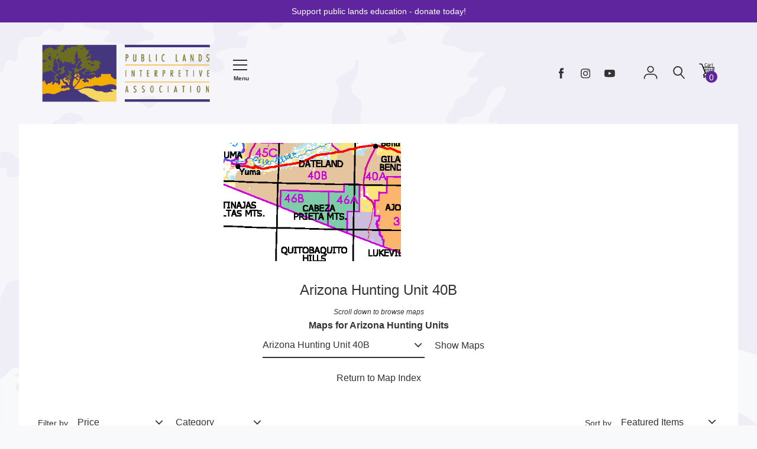

--- FILE ---
content_type: text/html; charset=utf-8
request_url: https://publiclands.org/collections/arizona-40b
body_size: 76840
content:
<!doctype html>
<!--[if IE 8]><html class="no-js lt-ie9" lang="en"> <![endif]-->
<!--[if IE 9 ]><html class="ie9 no-js" lang="en"> <![endif]-->
<!--[if (gt IE 9)|!(IE)]><!--> <html class="no-js" lang="en"> <!--<![endif]-->
<head>
  <!-- Basic page needs ================================================== -->
  <meta charset="utf-8">
  <meta http-equiv="X-UA-Compatible" content="IE=edge,chrome=1">

  
    <link rel="shortcut icon" href="//publiclands.org/cdn/shop/files/plia-trees_32x32.png?v=1614292309" type="image/png">
  

  <!-- Title and description ================================================== -->
  <title>
  Arizona Hunting Unit 40B &ndash; Public Lands Interpretive Association
  </title>

  
  <meta name="description" content="Find BLM maps, Forest Service maps, and recreation maps for Arizona Hunting Unit 40B">
  

  <!-- Helpers ================================================== -->
  


<meta property="og:site_name" content="Public Lands Interpretive Association">
<meta property="og:url" content="https://publiclands.org/collections/arizona-40b">
<meta property="og:title" content="Arizona Hunting Unit 40B">
<meta property="og:type" content="product.group">
<meta property="og:description" content="Find BLM maps, Forest Service maps, and recreation maps for Arizona Hunting Unit 40B"><meta property="og:image" content="http://publiclands.org/cdn/shop/collections/AZ-40B.png?v=1586417321">
  <meta property="og:image:secure_url" content="https://publiclands.org/cdn/shop/collections/AZ-40B.png?v=1586417321">
  <meta property="og:image:width" content="478">
  <meta property="og:image:height" content="278"><meta name="twitter:card" content="summary_large_image">
<meta name="twitter:title" content="Arizona Hunting Unit 40B">
<meta name="twitter:description" content="Find BLM maps, Forest Service maps, and recreation maps for Arizona Hunting Unit 40B">

  <link rel="canonical" href="https://publiclands.org/collections/arizona-40b">
  <meta name="viewport" content="width=device-width,initial-scale=1,shrink-to-fit=no">
  <meta name="theme-color" content="#333333">

  


  <!-- CSS ================================================== -->
  

<link href="//publiclands.org/cdn/shop/t/2/assets/theme.min.css?v=113930975251664748261759331852" rel="stylesheet">

  <style>
  

  @font-face {
    font-family: 'icons';
    src: url('//publiclands.org/cdn/shop/t/2/assets/icons.eot?v=136504279994555154851642792297');
    src: url('//publiclands.org/cdn/shop/t/2/assets/icons.eot?v=136504279994555154851642792297#iefix') format("embedded-opentype"),
        url('//publiclands.org/cdn/shop/t/2/assets/icons.woff?v=80371519890771587011642792298') format("woff"),
        url('//publiclands.org/cdn/shop/t/2/assets/icons.ttf?v=53474355071645681691642792300') format("truetype"),
        url('//publiclands.org/cdn/shop/t/2/assets/icons.svg?v=1632698112070928441642792306#timber-icons') format("svg");
    font-weight: normal;
    font-style: normal;
  }

  

  
  
  

  
  @font-face {
  font-family: "Merriweather Sans";
  font-weight: 700;
  font-style: normal;
  src: url("//publiclands.org/cdn/fonts/merriweather_sans/merriweathersans_n7.3dd4b2318b551e0b9ab383d06e174627140df1a2.woff2") format("woff2"),
       url("//publiclands.org/cdn/fonts/merriweather_sans/merriweathersans_n7.747f9bc74171cb774c825e88f24f06fa2c104728.woff") format("woff");
}

  
@font-face {
  font-family: "Merriweather Sans";
  font-weight: 800;
  font-style: normal;
  src: url("//publiclands.org/cdn/fonts/merriweather_sans/merriweathersans_n8.7e843d21eaf44e8e1f404569a75e411047ab0d00.woff2") format("woff2"),
       url("//publiclands.org/cdn/fonts/merriweather_sans/merriweathersans_n8.e9950ade17570f1bb1af65dcf1ea01aadea37447.woff") format("woff");
}

  @font-face {
  font-family: "Merriweather Sans";
  font-weight: 700;
  font-style: italic;
  src: url("//publiclands.org/cdn/fonts/merriweather_sans/merriweathersans_i7.f2d7b1a500d49e06d98f40b8dbe77e95004f79db.woff2") format("woff2"),
       url("//publiclands.org/cdn/fonts/merriweather_sans/merriweathersans_i7.a1c55eb3a491b4fcf03e3827b743957269dcbb5c.woff") format("woff");
}

  @font-face {
  font-family: "Merriweather Sans";
  font-weight: 800;
  font-style: italic;
  src: url("//publiclands.org/cdn/fonts/merriweather_sans/merriweathersans_i8.f5876f96ca445488d022d002e0104a98bf8ae6fe.woff2") format("woff2"),
       url("//publiclands.org/cdn/fonts/merriweather_sans/merriweathersans_i8.a91927903205a2349871365036ea52df7e11ae63.woff") format("woff");
}


  
  

  
    

  

  

  
  
  

  
  
  

  
  
  

  
  

  

  

  

  

  
  
  
  

  

  
  

  
  

  

  

  
  

  

  

  
  

  

  

  
  

  

  

  
  

  
  

  

  
  

  
  

  

  
  

  
  

  

  
  

  
  

  

  

  

  

  

  

  

  

  

  

  

  


  
  

  

  
  

  

  

  

  

  
  

  

  

  

  :root {
    /* Font stacks */
    --main-font-stack: "system_ui", -apple-system, 'Segoe UI', Roboto, 'Helvetica Neue', 'Noto Sans', 'Liberation Sans', Arial, sans-serif, 'Apple Color Emoji', 'Segoe UI Emoji', 'Segoe UI Symbol', 'Noto Color Emoji';
    --main-font-style: normal;
    --main-font-weight: 400;

    --title-font-stack: "Merriweather Sans", sans-serif;
    --title-font-weight: 700;
    --title-font-style: normal;

    --section-title-font-stack: "system_ui", -apple-system, 'Segoe UI', Roboto, 'Helvetica Neue', 'Noto Sans', 'Liberation Sans', Arial, sans-serif, 'Apple Color Emoji', 'Segoe UI Emoji', 'Segoe UI Symbol', 'Noto Color Emoji';
    --section-title-font-weight: 400;
    --section-title-font-style: normal;

    --body-font-stack: "system_ui", -apple-system, 'Segoe UI', Roboto, 'Helvetica Neue', 'Noto Sans', 'Liberation Sans', Arial, sans-serif, 'Apple Color Emoji', 'Segoe UI Emoji', 'Segoe UI Symbol', 'Noto Color Emoji';
    --body-font-weight: 400;

    /* Border / HR height */
    --border-hr-height: 2px;
    --ui-active-border-width: 2px;

    --section-title-text-transform: none;
    --section-title-letterspacing: 0.0;

    --navigation-text-transform: none;
    --navigation-letterspacing: 0.0;

    --meta-text-transform: none;
    --meta-letterspacing: 0.0;
    --meta-font-weight: 400;

    --header-text-transform: none;
    --header-font-weight: 700;

    --buttons-text-transform: none;
    --buttons-letterspacing: 0.0;
    --buttons-font-weight: 400;

    /* Theme colors */
    --color-primary: #333333;
    --color-primary-darker: #262626;
    --color-secondary: #bbb;

    --color-main-accent: #f4ae00;
    --color-main-accent-darker: #c18a00;
    --color-secondary-accent: #5f259f;
    --color-shop-accent: #f8da75;
    --color-shop-accent-darker: #f6cd44;

    --color-focus-ring: #333333;

    --color-sections: #ffffff;

    /* Backgrounds */
    --color-body: #f8f9fa;
    --color-section: #ffffff;

    /* Overlay colors */
    --color-primary-overlay: #ffffff;

    --color-main-accent-overlay: #333333;

    --color-secondary-accent-overlay: #ffffff;
    --color-secondary-accent-overlay-faded: rgba(255, 255, 255, 0.2 );

    --color-shop-accent-overlay: #333333;

    --main-accent-rgba: rgba(244, 174, 0, 0.95 );
    --secondary-accent-rgba: rgba(95, 37, 159, 0.95 );
    --section-rgba: rgba(255, 255, 255, 0.95 );
    --primary-rgba: rgba(51, 51, 51, 0.95 );
    --primary-rgba-08: rgba(51, 51, 51, 0.08 );
    --primary-rgba-faded: rgba(51, 51, 51, 0.2 );
    --primary-rgba-ultra-faded: rgba(51, 51, 51, 0.05 );

    /* Button colors */
    --color-btn-primary: #333333;
    --color-btn-primary-hover: #1a1a1a;
    --color-btn-primary-active: #000000;

    --color-btn-secondary: #bbb;
    --color-btn-secondary-hover: #a2a2a2;
    --color-btn-secondary-active: #898989;

    --color-btn-main-accent-text: #000;
    --color-btn-shop-accent-text: #000;
    --color-btn-white-text: #000;
    --color-btn-black-text: #fff;

    /* Text link colors */
    --color-link: #333333;
    --color-link-hover: #595959;

    /* Text colors */
    --color-text-body: #333333;

    /* Border colors */
    --color-border: #7d7e00;

    /* Success and error colors */
    --color-success: #13ce14;
    --color-error: #d61411;

    --color-success-modal: #13ce14;
    --color-error-modal: #d61411;

    /* Video background color */
    --color-video-bg: #e9ecef;

    /* Site Footer */
    --color-footer-bg: shop-accent;
    --color-footer-text: #636363;

    /* Logo max width */
    --logo-max-width: 450px;

    /* Drawers */
    --color-drawers: #ffffff;
    --color-drawer-border: #f2f2f2;

    /* Sizing variables */
    --site-width: 1680px;

    --radius: 3px;

    /* URLs */
    --url-icon-chevron: url('//publiclands.org/cdn/shop/t/2/assets/ico-chevron.svg?v=180997245710723005461642792313');
    --url-gif-pswp-preloader: url('//publiclands.org/cdn/shop/t/2/assets/pswp-preloader.gif?11465');

    /* Slick */
    --slick-color-button-text: #333333;
    --slick-border-bottom: 2px solid #f8da75;

    /* Global classes */
    --global-button-background-color: #333333;
    --global-button-color: #ffffff;
    --global-button-hover-background-color: #f4ae00;
    --global-button-hover-color: #333333;

    --global-shop-button-background-color: #333333;
    --global-shop-button-color: #ffffff;
    --global-shop-button-hover-background-color: #f8da75;
    --global-shop-button-hover-color: #333333;

    --global-secondary-color: #333333;
    --global-shop-secondary-color: #333333;
  }

</style>



  <!-- JS ================================================== -->
  <script src="//publiclands.org/cdn/shop/t/2/assets/modernizr.min.js?v=137617515274177302221642792300"></script>
  <script src="//publiclands.org/cdn/shop/t/2/assets/focus-visible.min.js?v=11687755154680140301642792305" defer async></script>
  
<!--[if (gt IE 9)|!(IE)]><!--><script src="//publiclands.org/cdn/shop/t/2/assets/theme.min.js?v=2203165931183693861642792307" defer="defer"></script><!--<![endif]-->
<!--[if lt IE 9]><script src="//publiclands.org/cdn/shop/t/2/assets/theme.min.js?v=2203165931183693861642792307"></script><![endif]-->
  <script src="//publiclands.org/cdn/shop/t/2/assets/global.js?v=18231314878083989181642792301" defer></script>

  <!-- Header hook for plugins ================================================== -->
  <script>window.performance && window.performance.mark && window.performance.mark('shopify.content_for_header.start');</script><meta name="google-site-verification" content="95Ivg3krZ2OnGe77k7rvVp6z1j5CB9Uqa8FCCbn08-Q">
<meta name="facebook-domain-verification" content="qpub20c37kop57r9mk91bwthhqtvfz">
<meta id="shopify-digital-wallet" name="shopify-digital-wallet" content="/25900744789/digital_wallets/dialog">
<meta name="shopify-checkout-api-token" content="b239339bee1b3e99450d94e5ccc9a869">
<link rel="alternate" type="application/atom+xml" title="Feed" href="/collections/arizona-40b.atom" />
<link rel="alternate" type="application/json+oembed" href="https://publiclands.org/collections/arizona-40b.oembed">
<script async="async" src="/checkouts/internal/preloads.js?locale=en-US"></script>
<link rel="preconnect" href="https://shop.app" crossorigin="anonymous">
<script async="async" src="https://shop.app/checkouts/internal/preloads.js?locale=en-US&shop_id=25900744789" crossorigin="anonymous"></script>
<script id="apple-pay-shop-capabilities" type="application/json">{"shopId":25900744789,"countryCode":"US","currencyCode":"USD","merchantCapabilities":["supports3DS"],"merchantId":"gid:\/\/shopify\/Shop\/25900744789","merchantName":"Public Lands Interpretive Association","requiredBillingContactFields":["postalAddress","email","phone"],"requiredShippingContactFields":["postalAddress","email","phone"],"shippingType":"shipping","supportedNetworks":["visa","masterCard","amex","discover","elo","jcb"],"total":{"type":"pending","label":"Public Lands Interpretive Association","amount":"1.00"},"shopifyPaymentsEnabled":true,"supportsSubscriptions":true}</script>
<script id="shopify-features" type="application/json">{"accessToken":"b239339bee1b3e99450d94e5ccc9a869","betas":["rich-media-storefront-analytics"],"domain":"publiclands.org","predictiveSearch":true,"shopId":25900744789,"locale":"en"}</script>
<script>var Shopify = Shopify || {};
Shopify.shop = "public-lands-interpretive-association.myshopify.com";
Shopify.locale = "en";
Shopify.currency = {"active":"USD","rate":"1.0"};
Shopify.country = "US";
Shopify.theme = {"name":"PLIA 2.0","id":121358712917,"schema_name":"Editorial","schema_version":"4.0.0","theme_store_id":827,"role":"main"};
Shopify.theme.handle = "null";
Shopify.theme.style = {"id":null,"handle":null};
Shopify.cdnHost = "publiclands.org/cdn";
Shopify.routes = Shopify.routes || {};
Shopify.routes.root = "/";</script>
<script type="module">!function(o){(o.Shopify=o.Shopify||{}).modules=!0}(window);</script>
<script>!function(o){function n(){var o=[];function n(){o.push(Array.prototype.slice.apply(arguments))}return n.q=o,n}var t=o.Shopify=o.Shopify||{};t.loadFeatures=n(),t.autoloadFeatures=n()}(window);</script>
<script>
  window.ShopifyPay = window.ShopifyPay || {};
  window.ShopifyPay.apiHost = "shop.app\/pay";
  window.ShopifyPay.redirectState = null;
</script>
<script id="shop-js-analytics" type="application/json">{"pageType":"collection"}</script>
<script defer="defer" async type="module" src="//publiclands.org/cdn/shopifycloud/shop-js/modules/v2/client.init-shop-cart-sync_BApSsMSl.en.esm.js"></script>
<script defer="defer" async type="module" src="//publiclands.org/cdn/shopifycloud/shop-js/modules/v2/chunk.common_CBoos6YZ.esm.js"></script>
<script type="module">
  await import("//publiclands.org/cdn/shopifycloud/shop-js/modules/v2/client.init-shop-cart-sync_BApSsMSl.en.esm.js");
await import("//publiclands.org/cdn/shopifycloud/shop-js/modules/v2/chunk.common_CBoos6YZ.esm.js");

  window.Shopify.SignInWithShop?.initShopCartSync?.({"fedCMEnabled":true,"windoidEnabled":true});

</script>
<script>
  window.Shopify = window.Shopify || {};
  if (!window.Shopify.featureAssets) window.Shopify.featureAssets = {};
  window.Shopify.featureAssets['shop-js'] = {"shop-cart-sync":["modules/v2/client.shop-cart-sync_DJczDl9f.en.esm.js","modules/v2/chunk.common_CBoos6YZ.esm.js"],"init-fed-cm":["modules/v2/client.init-fed-cm_BzwGC0Wi.en.esm.js","modules/v2/chunk.common_CBoos6YZ.esm.js"],"init-windoid":["modules/v2/client.init-windoid_BS26ThXS.en.esm.js","modules/v2/chunk.common_CBoos6YZ.esm.js"],"shop-cash-offers":["modules/v2/client.shop-cash-offers_DthCPNIO.en.esm.js","modules/v2/chunk.common_CBoos6YZ.esm.js","modules/v2/chunk.modal_Bu1hFZFC.esm.js"],"shop-button":["modules/v2/client.shop-button_D_JX508o.en.esm.js","modules/v2/chunk.common_CBoos6YZ.esm.js"],"init-shop-email-lookup-coordinator":["modules/v2/client.init-shop-email-lookup-coordinator_DFwWcvrS.en.esm.js","modules/v2/chunk.common_CBoos6YZ.esm.js"],"shop-toast-manager":["modules/v2/client.shop-toast-manager_tEhgP2F9.en.esm.js","modules/v2/chunk.common_CBoos6YZ.esm.js"],"shop-login-button":["modules/v2/client.shop-login-button_DwLgFT0K.en.esm.js","modules/v2/chunk.common_CBoos6YZ.esm.js","modules/v2/chunk.modal_Bu1hFZFC.esm.js"],"avatar":["modules/v2/client.avatar_BTnouDA3.en.esm.js"],"init-shop-cart-sync":["modules/v2/client.init-shop-cart-sync_BApSsMSl.en.esm.js","modules/v2/chunk.common_CBoos6YZ.esm.js"],"pay-button":["modules/v2/client.pay-button_BuNmcIr_.en.esm.js","modules/v2/chunk.common_CBoos6YZ.esm.js"],"init-shop-for-new-customer-accounts":["modules/v2/client.init-shop-for-new-customer-accounts_DrjXSI53.en.esm.js","modules/v2/client.shop-login-button_DwLgFT0K.en.esm.js","modules/v2/chunk.common_CBoos6YZ.esm.js","modules/v2/chunk.modal_Bu1hFZFC.esm.js"],"init-customer-accounts-sign-up":["modules/v2/client.init-customer-accounts-sign-up_TlVCiykN.en.esm.js","modules/v2/client.shop-login-button_DwLgFT0K.en.esm.js","modules/v2/chunk.common_CBoos6YZ.esm.js","modules/v2/chunk.modal_Bu1hFZFC.esm.js"],"shop-follow-button":["modules/v2/client.shop-follow-button_C5D3XtBb.en.esm.js","modules/v2/chunk.common_CBoos6YZ.esm.js","modules/v2/chunk.modal_Bu1hFZFC.esm.js"],"checkout-modal":["modules/v2/client.checkout-modal_8TC_1FUY.en.esm.js","modules/v2/chunk.common_CBoos6YZ.esm.js","modules/v2/chunk.modal_Bu1hFZFC.esm.js"],"init-customer-accounts":["modules/v2/client.init-customer-accounts_C0Oh2ljF.en.esm.js","modules/v2/client.shop-login-button_DwLgFT0K.en.esm.js","modules/v2/chunk.common_CBoos6YZ.esm.js","modules/v2/chunk.modal_Bu1hFZFC.esm.js"],"lead-capture":["modules/v2/client.lead-capture_Cq0gfm7I.en.esm.js","modules/v2/chunk.common_CBoos6YZ.esm.js","modules/v2/chunk.modal_Bu1hFZFC.esm.js"],"shop-login":["modules/v2/client.shop-login_BmtnoEUo.en.esm.js","modules/v2/chunk.common_CBoos6YZ.esm.js","modules/v2/chunk.modal_Bu1hFZFC.esm.js"],"payment-terms":["modules/v2/client.payment-terms_BHOWV7U_.en.esm.js","modules/v2/chunk.common_CBoos6YZ.esm.js","modules/v2/chunk.modal_Bu1hFZFC.esm.js"]};
</script>
<script>(function() {
  var isLoaded = false;
  function asyncLoad() {
    if (isLoaded) return;
    isLoaded = true;
    var urls = ["\/\/code.tidio.co\/nl7bmez2bqbrrhqkip51abt03te4g7ib.js?shop=public-lands-interpretive-association.myshopify.com"];
    for (var i = 0; i < urls.length; i++) {
      var s = document.createElement('script');
      s.type = 'text/javascript';
      s.async = true;
      s.src = urls[i];
      var x = document.getElementsByTagName('script')[0];
      x.parentNode.insertBefore(s, x);
    }
  };
  if(window.attachEvent) {
    window.attachEvent('onload', asyncLoad);
  } else {
    window.addEventListener('load', asyncLoad, false);
  }
})();</script>
<script id="__st">var __st={"a":25900744789,"offset":-25200,"reqid":"568fe938-faf1-4cee-8620-93c19223a411-1768873808","pageurl":"publiclands.org\/collections\/arizona-40b","u":"ebdf7c4326dd","p":"collection","rtyp":"collection","rid":161197817941};</script>
<script>window.ShopifyPaypalV4VisibilityTracking = true;</script>
<script id="captcha-bootstrap">!function(){'use strict';const t='contact',e='account',n='new_comment',o=[[t,t],['blogs',n],['comments',n],[t,'customer']],c=[[e,'customer_login'],[e,'guest_login'],[e,'recover_customer_password'],[e,'create_customer']],r=t=>t.map((([t,e])=>`form[action*='/${t}']:not([data-nocaptcha='true']) input[name='form_type'][value='${e}']`)).join(','),a=t=>()=>t?[...document.querySelectorAll(t)].map((t=>t.form)):[];function s(){const t=[...o],e=r(t);return a(e)}const i='password',u='form_key',d=['recaptcha-v3-token','g-recaptcha-response','h-captcha-response',i],f=()=>{try{return window.sessionStorage}catch{return}},m='__shopify_v',_=t=>t.elements[u];function p(t,e,n=!1){try{const o=window.sessionStorage,c=JSON.parse(o.getItem(e)),{data:r}=function(t){const{data:e,action:n}=t;return t[m]||n?{data:e,action:n}:{data:t,action:n}}(c);for(const[e,n]of Object.entries(r))t.elements[e]&&(t.elements[e].value=n);n&&o.removeItem(e)}catch(o){console.error('form repopulation failed',{error:o})}}const l='form_type',E='cptcha';function T(t){t.dataset[E]=!0}const w=window,h=w.document,L='Shopify',v='ce_forms',y='captcha';let A=!1;((t,e)=>{const n=(g='f06e6c50-85a8-45c8-87d0-21a2b65856fe',I='https://cdn.shopify.com/shopifycloud/storefront-forms-hcaptcha/ce_storefront_forms_captcha_hcaptcha.v1.5.2.iife.js',D={infoText:'Protected by hCaptcha',privacyText:'Privacy',termsText:'Terms'},(t,e,n)=>{const o=w[L][v],c=o.bindForm;if(c)return c(t,g,e,D).then(n);var r;o.q.push([[t,g,e,D],n]),r=I,A||(h.body.append(Object.assign(h.createElement('script'),{id:'captcha-provider',async:!0,src:r})),A=!0)});var g,I,D;w[L]=w[L]||{},w[L][v]=w[L][v]||{},w[L][v].q=[],w[L][y]=w[L][y]||{},w[L][y].protect=function(t,e){n(t,void 0,e),T(t)},Object.freeze(w[L][y]),function(t,e,n,w,h,L){const[v,y,A,g]=function(t,e,n){const i=e?o:[],u=t?c:[],d=[...i,...u],f=r(d),m=r(i),_=r(d.filter((([t,e])=>n.includes(e))));return[a(f),a(m),a(_),s()]}(w,h,L),I=t=>{const e=t.target;return e instanceof HTMLFormElement?e:e&&e.form},D=t=>v().includes(t);t.addEventListener('submit',(t=>{const e=I(t);if(!e)return;const n=D(e)&&!e.dataset.hcaptchaBound&&!e.dataset.recaptchaBound,o=_(e),c=g().includes(e)&&(!o||!o.value);(n||c)&&t.preventDefault(),c&&!n&&(function(t){try{if(!f())return;!function(t){const e=f();if(!e)return;const n=_(t);if(!n)return;const o=n.value;o&&e.removeItem(o)}(t);const e=Array.from(Array(32),(()=>Math.random().toString(36)[2])).join('');!function(t,e){_(t)||t.append(Object.assign(document.createElement('input'),{type:'hidden',name:u})),t.elements[u].value=e}(t,e),function(t,e){const n=f();if(!n)return;const o=[...t.querySelectorAll(`input[type='${i}']`)].map((({name:t})=>t)),c=[...d,...o],r={};for(const[a,s]of new FormData(t).entries())c.includes(a)||(r[a]=s);n.setItem(e,JSON.stringify({[m]:1,action:t.action,data:r}))}(t,e)}catch(e){console.error('failed to persist form',e)}}(e),e.submit())}));const S=(t,e)=>{t&&!t.dataset[E]&&(n(t,e.some((e=>e===t))),T(t))};for(const o of['focusin','change'])t.addEventListener(o,(t=>{const e=I(t);D(e)&&S(e,y())}));const B=e.get('form_key'),M=e.get(l),P=B&&M;t.addEventListener('DOMContentLoaded',(()=>{const t=y();if(P)for(const e of t)e.elements[l].value===M&&p(e,B);[...new Set([...A(),...v().filter((t=>'true'===t.dataset.shopifyCaptcha))])].forEach((e=>S(e,t)))}))}(h,new URLSearchParams(w.location.search),n,t,e,['guest_login'])})(!0,!0)}();</script>
<script integrity="sha256-4kQ18oKyAcykRKYeNunJcIwy7WH5gtpwJnB7kiuLZ1E=" data-source-attribution="shopify.loadfeatures" defer="defer" src="//publiclands.org/cdn/shopifycloud/storefront/assets/storefront/load_feature-a0a9edcb.js" crossorigin="anonymous"></script>
<script crossorigin="anonymous" defer="defer" src="//publiclands.org/cdn/shopifycloud/storefront/assets/shopify_pay/storefront-65b4c6d7.js?v=20250812"></script>
<script data-source-attribution="shopify.dynamic_checkout.dynamic.init">var Shopify=Shopify||{};Shopify.PaymentButton=Shopify.PaymentButton||{isStorefrontPortableWallets:!0,init:function(){window.Shopify.PaymentButton.init=function(){};var t=document.createElement("script");t.src="https://publiclands.org/cdn/shopifycloud/portable-wallets/latest/portable-wallets.en.js",t.type="module",document.head.appendChild(t)}};
</script>
<script data-source-attribution="shopify.dynamic_checkout.buyer_consent">
  function portableWalletsHideBuyerConsent(e){var t=document.getElementById("shopify-buyer-consent"),n=document.getElementById("shopify-subscription-policy-button");t&&n&&(t.classList.add("hidden"),t.setAttribute("aria-hidden","true"),n.removeEventListener("click",e))}function portableWalletsShowBuyerConsent(e){var t=document.getElementById("shopify-buyer-consent"),n=document.getElementById("shopify-subscription-policy-button");t&&n&&(t.classList.remove("hidden"),t.removeAttribute("aria-hidden"),n.addEventListener("click",e))}window.Shopify?.PaymentButton&&(window.Shopify.PaymentButton.hideBuyerConsent=portableWalletsHideBuyerConsent,window.Shopify.PaymentButton.showBuyerConsent=portableWalletsShowBuyerConsent);
</script>
<script data-source-attribution="shopify.dynamic_checkout.cart.bootstrap">document.addEventListener("DOMContentLoaded",(function(){function t(){return document.querySelector("shopify-accelerated-checkout-cart, shopify-accelerated-checkout")}if(t())Shopify.PaymentButton.init();else{new MutationObserver((function(e,n){t()&&(Shopify.PaymentButton.init(),n.disconnect())})).observe(document.body,{childList:!0,subtree:!0})}}));
</script>
<link id="shopify-accelerated-checkout-styles" rel="stylesheet" media="screen" href="https://publiclands.org/cdn/shopifycloud/portable-wallets/latest/accelerated-checkout-backwards-compat.css" crossorigin="anonymous">
<style id="shopify-accelerated-checkout-cart">
        #shopify-buyer-consent {
  margin-top: 1em;
  display: inline-block;
  width: 100%;
}

#shopify-buyer-consent.hidden {
  display: none;
}

#shopify-subscription-policy-button {
  background: none;
  border: none;
  padding: 0;
  text-decoration: underline;
  font-size: inherit;
  cursor: pointer;
}

#shopify-subscription-policy-button::before {
  box-shadow: none;
}

      </style>

<script>window.performance && window.performance.mark && window.performance.mark('shopify.content_for_header.end');</script>

  <!-- CSS ================================================== -->


  
  
  <script src="https://kit.fontawesome.com/a873424c9e.js" crossorigin="anonymous"></script>
  <!-- Hotjar Tracking Code for https://publiclands.org -->
<script>
    (function(h,o,t,j,a,r){
        h.hj=h.hj||function(){(h.hj.q=h.hj.q||[]).push(arguments)};
        h._hjSettings={hjid:3342190,hjsv:6};
        a=o.getElementsByTagName('head')[0];
        r=o.createElement('script');r.async=1;
        r.src=t+h._hjSettings.hjid+j+h._hjSettings.hjsv;
        a.appendChild(r);
    })(window,document,'https://static.hotjar.com/c/hotjar-','.js?sv=');
</script>

 <!-- Google tag (gtag.js) -->
<script async src="https://www.googletagmanager.com/gtag/js?id=AW-1051224523"></script>
<script>
  window.dataLayer = window.dataLayer || [];
  function gtag(){dataLayer.push(arguments);}
  gtag('js', new Date());

  gtag('config', 'AW-1051224523');
</script>
<link href="https://monorail-edge.shopifysvc.com" rel="dns-prefetch">
<script>(function(){if ("sendBeacon" in navigator && "performance" in window) {try {var session_token_from_headers = performance.getEntriesByType('navigation')[0].serverTiming.find(x => x.name == '_s').description;} catch {var session_token_from_headers = undefined;}var session_cookie_matches = document.cookie.match(/_shopify_s=([^;]*)/);var session_token_from_cookie = session_cookie_matches && session_cookie_matches.length === 2 ? session_cookie_matches[1] : "";var session_token = session_token_from_headers || session_token_from_cookie || "";function handle_abandonment_event(e) {var entries = performance.getEntries().filter(function(entry) {return /monorail-edge.shopifysvc.com/.test(entry.name);});if (!window.abandonment_tracked && entries.length === 0) {window.abandonment_tracked = true;var currentMs = Date.now();var navigation_start = performance.timing.navigationStart;var payload = {shop_id: 25900744789,url: window.location.href,navigation_start,duration: currentMs - navigation_start,session_token,page_type: "collection"};window.navigator.sendBeacon("https://monorail-edge.shopifysvc.com/v1/produce", JSON.stringify({schema_id: "online_store_buyer_site_abandonment/1.1",payload: payload,metadata: {event_created_at_ms: currentMs,event_sent_at_ms: currentMs}}));}}window.addEventListener('pagehide', handle_abandonment_event);}}());</script>
<script id="web-pixels-manager-setup">(function e(e,d,r,n,o){if(void 0===o&&(o={}),!Boolean(null===(a=null===(i=window.Shopify)||void 0===i?void 0:i.analytics)||void 0===a?void 0:a.replayQueue)){var i,a;window.Shopify=window.Shopify||{};var t=window.Shopify;t.analytics=t.analytics||{};var s=t.analytics;s.replayQueue=[],s.publish=function(e,d,r){return s.replayQueue.push([e,d,r]),!0};try{self.performance.mark("wpm:start")}catch(e){}var l=function(){var e={modern:/Edge?\/(1{2}[4-9]|1[2-9]\d|[2-9]\d{2}|\d{4,})\.\d+(\.\d+|)|Firefox\/(1{2}[4-9]|1[2-9]\d|[2-9]\d{2}|\d{4,})\.\d+(\.\d+|)|Chrom(ium|e)\/(9{2}|\d{3,})\.\d+(\.\d+|)|(Maci|X1{2}).+ Version\/(15\.\d+|(1[6-9]|[2-9]\d|\d{3,})\.\d+)([,.]\d+|)( \(\w+\)|)( Mobile\/\w+|) Safari\/|Chrome.+OPR\/(9{2}|\d{3,})\.\d+\.\d+|(CPU[ +]OS|iPhone[ +]OS|CPU[ +]iPhone|CPU IPhone OS|CPU iPad OS)[ +]+(15[._]\d+|(1[6-9]|[2-9]\d|\d{3,})[._]\d+)([._]\d+|)|Android:?[ /-](13[3-9]|1[4-9]\d|[2-9]\d{2}|\d{4,})(\.\d+|)(\.\d+|)|Android.+Firefox\/(13[5-9]|1[4-9]\d|[2-9]\d{2}|\d{4,})\.\d+(\.\d+|)|Android.+Chrom(ium|e)\/(13[3-9]|1[4-9]\d|[2-9]\d{2}|\d{4,})\.\d+(\.\d+|)|SamsungBrowser\/([2-9]\d|\d{3,})\.\d+/,legacy:/Edge?\/(1[6-9]|[2-9]\d|\d{3,})\.\d+(\.\d+|)|Firefox\/(5[4-9]|[6-9]\d|\d{3,})\.\d+(\.\d+|)|Chrom(ium|e)\/(5[1-9]|[6-9]\d|\d{3,})\.\d+(\.\d+|)([\d.]+$|.*Safari\/(?![\d.]+ Edge\/[\d.]+$))|(Maci|X1{2}).+ Version\/(10\.\d+|(1[1-9]|[2-9]\d|\d{3,})\.\d+)([,.]\d+|)( \(\w+\)|)( Mobile\/\w+|) Safari\/|Chrome.+OPR\/(3[89]|[4-9]\d|\d{3,})\.\d+\.\d+|(CPU[ +]OS|iPhone[ +]OS|CPU[ +]iPhone|CPU IPhone OS|CPU iPad OS)[ +]+(10[._]\d+|(1[1-9]|[2-9]\d|\d{3,})[._]\d+)([._]\d+|)|Android:?[ /-](13[3-9]|1[4-9]\d|[2-9]\d{2}|\d{4,})(\.\d+|)(\.\d+|)|Mobile Safari.+OPR\/([89]\d|\d{3,})\.\d+\.\d+|Android.+Firefox\/(13[5-9]|1[4-9]\d|[2-9]\d{2}|\d{4,})\.\d+(\.\d+|)|Android.+Chrom(ium|e)\/(13[3-9]|1[4-9]\d|[2-9]\d{2}|\d{4,})\.\d+(\.\d+|)|Android.+(UC? ?Browser|UCWEB|U3)[ /]?(15\.([5-9]|\d{2,})|(1[6-9]|[2-9]\d|\d{3,})\.\d+)\.\d+|SamsungBrowser\/(5\.\d+|([6-9]|\d{2,})\.\d+)|Android.+MQ{2}Browser\/(14(\.(9|\d{2,})|)|(1[5-9]|[2-9]\d|\d{3,})(\.\d+|))(\.\d+|)|K[Aa][Ii]OS\/(3\.\d+|([4-9]|\d{2,})\.\d+)(\.\d+|)/},d=e.modern,r=e.legacy,n=navigator.userAgent;return n.match(d)?"modern":n.match(r)?"legacy":"unknown"}(),u="modern"===l?"modern":"legacy",c=(null!=n?n:{modern:"",legacy:""})[u],f=function(e){return[e.baseUrl,"/wpm","/b",e.hashVersion,"modern"===e.buildTarget?"m":"l",".js"].join("")}({baseUrl:d,hashVersion:r,buildTarget:u}),m=function(e){var d=e.version,r=e.bundleTarget,n=e.surface,o=e.pageUrl,i=e.monorailEndpoint;return{emit:function(e){var a=e.status,t=e.errorMsg,s=(new Date).getTime(),l=JSON.stringify({metadata:{event_sent_at_ms:s},events:[{schema_id:"web_pixels_manager_load/3.1",payload:{version:d,bundle_target:r,page_url:o,status:a,surface:n,error_msg:t},metadata:{event_created_at_ms:s}}]});if(!i)return console&&console.warn&&console.warn("[Web Pixels Manager] No Monorail endpoint provided, skipping logging."),!1;try{return self.navigator.sendBeacon.bind(self.navigator)(i,l)}catch(e){}var u=new XMLHttpRequest;try{return u.open("POST",i,!0),u.setRequestHeader("Content-Type","text/plain"),u.send(l),!0}catch(e){return console&&console.warn&&console.warn("[Web Pixels Manager] Got an unhandled error while logging to Monorail."),!1}}}}({version:r,bundleTarget:l,surface:e.surface,pageUrl:self.location.href,monorailEndpoint:e.monorailEndpoint});try{o.browserTarget=l,function(e){var d=e.src,r=e.async,n=void 0===r||r,o=e.onload,i=e.onerror,a=e.sri,t=e.scriptDataAttributes,s=void 0===t?{}:t,l=document.createElement("script"),u=document.querySelector("head"),c=document.querySelector("body");if(l.async=n,l.src=d,a&&(l.integrity=a,l.crossOrigin="anonymous"),s)for(var f in s)if(Object.prototype.hasOwnProperty.call(s,f))try{l.dataset[f]=s[f]}catch(e){}if(o&&l.addEventListener("load",o),i&&l.addEventListener("error",i),u)u.appendChild(l);else{if(!c)throw new Error("Did not find a head or body element to append the script");c.appendChild(l)}}({src:f,async:!0,onload:function(){if(!function(){var e,d;return Boolean(null===(d=null===(e=window.Shopify)||void 0===e?void 0:e.analytics)||void 0===d?void 0:d.initialized)}()){var d=window.webPixelsManager.init(e)||void 0;if(d){var r=window.Shopify.analytics;r.replayQueue.forEach((function(e){var r=e[0],n=e[1],o=e[2];d.publishCustomEvent(r,n,o)})),r.replayQueue=[],r.publish=d.publishCustomEvent,r.visitor=d.visitor,r.initialized=!0}}},onerror:function(){return m.emit({status:"failed",errorMsg:"".concat(f," has failed to load")})},sri:function(e){var d=/^sha384-[A-Za-z0-9+/=]+$/;return"string"==typeof e&&d.test(e)}(c)?c:"",scriptDataAttributes:o}),m.emit({status:"loading"})}catch(e){m.emit({status:"failed",errorMsg:(null==e?void 0:e.message)||"Unknown error"})}}})({shopId: 25900744789,storefrontBaseUrl: "https://publiclands.org",extensionsBaseUrl: "https://extensions.shopifycdn.com/cdn/shopifycloud/web-pixels-manager",monorailEndpoint: "https://monorail-edge.shopifysvc.com/unstable/produce_batch",surface: "storefront-renderer",enabledBetaFlags: ["2dca8a86"],webPixelsConfigList: [{"id":"182386773","configuration":"{\"config\":\"{\\\"pixel_id\\\":\\\"G-7S637RWN84\\\",\\\"target_country\\\":\\\"US\\\",\\\"gtag_events\\\":[{\\\"type\\\":\\\"search\\\",\\\"action_label\\\":[\\\"G-7S637RWN84\\\",\\\"AW-1051224523\\\/xWiWCLDMwvIBEMvTofUD\\\"]},{\\\"type\\\":\\\"begin_checkout\\\",\\\"action_label\\\":[\\\"G-7S637RWN84\\\",\\\"AW-1051224523\\\/1Af-CK3MwvIBEMvTofUD\\\"]},{\\\"type\\\":\\\"view_item\\\",\\\"action_label\\\":[\\\"G-7S637RWN84\\\",\\\"AW-1051224523\\\/rE79CKfMwvIBEMvTofUD\\\",\\\"MC-WLMC6Y7FPD\\\"]},{\\\"type\\\":\\\"purchase\\\",\\\"action_label\\\":[\\\"G-7S637RWN84\\\",\\\"AW-1051224523\\\/ZDM1CKTMwvIBEMvTofUD\\\",\\\"MC-WLMC6Y7FPD\\\"]},{\\\"type\\\":\\\"page_view\\\",\\\"action_label\\\":[\\\"G-7S637RWN84\\\",\\\"AW-1051224523\\\/fwghCKHMwvIBEMvTofUD\\\",\\\"MC-WLMC6Y7FPD\\\"]},{\\\"type\\\":\\\"add_payment_info\\\",\\\"action_label\\\":[\\\"G-7S637RWN84\\\",\\\"AW-1051224523\\\/O7NjCLPMwvIBEMvTofUD\\\"]},{\\\"type\\\":\\\"add_to_cart\\\",\\\"action_label\\\":[\\\"G-7S637RWN84\\\",\\\"AW-1051224523\\\/IShECKrMwvIBEMvTofUD\\\"]}],\\\"enable_monitoring_mode\\\":false}\"}","eventPayloadVersion":"v1","runtimeContext":"OPEN","scriptVersion":"b2a88bafab3e21179ed38636efcd8a93","type":"APP","apiClientId":1780363,"privacyPurposes":[],"dataSharingAdjustments":{"protectedCustomerApprovalScopes":["read_customer_address","read_customer_email","read_customer_name","read_customer_personal_data","read_customer_phone"]}},{"id":"73433173","configuration":"{\"pixel_id\":\"1694277437758272\",\"pixel_type\":\"facebook_pixel\",\"metaapp_system_user_token\":\"-\"}","eventPayloadVersion":"v1","runtimeContext":"OPEN","scriptVersion":"ca16bc87fe92b6042fbaa3acc2fbdaa6","type":"APP","apiClientId":2329312,"privacyPurposes":["ANALYTICS","MARKETING","SALE_OF_DATA"],"dataSharingAdjustments":{"protectedCustomerApprovalScopes":["read_customer_address","read_customer_email","read_customer_name","read_customer_personal_data","read_customer_phone"]}},{"id":"shopify-app-pixel","configuration":"{}","eventPayloadVersion":"v1","runtimeContext":"STRICT","scriptVersion":"0450","apiClientId":"shopify-pixel","type":"APP","privacyPurposes":["ANALYTICS","MARKETING"]},{"id":"shopify-custom-pixel","eventPayloadVersion":"v1","runtimeContext":"LAX","scriptVersion":"0450","apiClientId":"shopify-pixel","type":"CUSTOM","privacyPurposes":["ANALYTICS","MARKETING"]}],isMerchantRequest: false,initData: {"shop":{"name":"Public Lands Interpretive Association","paymentSettings":{"currencyCode":"USD"},"myshopifyDomain":"public-lands-interpretive-association.myshopify.com","countryCode":"US","storefrontUrl":"https:\/\/publiclands.org"},"customer":null,"cart":null,"checkout":null,"productVariants":[],"purchasingCompany":null},},"https://publiclands.org/cdn","fcfee988w5aeb613cpc8e4bc33m6693e112",{"modern":"","legacy":""},{"shopId":"25900744789","storefrontBaseUrl":"https:\/\/publiclands.org","extensionBaseUrl":"https:\/\/extensions.shopifycdn.com\/cdn\/shopifycloud\/web-pixels-manager","surface":"storefront-renderer","enabledBetaFlags":"[\"2dca8a86\"]","isMerchantRequest":"false","hashVersion":"fcfee988w5aeb613cpc8e4bc33m6693e112","publish":"custom","events":"[[\"page_viewed\",{}],[\"collection_viewed\",{\"collection\":{\"id\":\"161197817941\",\"title\":\"Arizona Hunting Unit 40B\",\"productVariants\":[{\"price\":{\"amount\":8.99,\"currencyCode\":\"USD\"},\"product\":{\"title\":\"Map: Yuma AZ - AZ160S\",\"vendor\":\"BLM AZ\",\"id\":\"4389429215317\",\"untranslatedTitle\":\"Map: Yuma AZ - AZ160S\",\"url\":\"\/products\/map_yuma_az_surface_management\",\"type\":\"Map\"},\"id\":\"31300569563221\",\"image\":{\"src\":\"\/\/publiclands.org\/cdn\/shop\/products\/az-yuma.png?v=1649119514\"},\"sku\":\"9781411319486\",\"title\":\"Default Title\",\"untranslatedTitle\":\"Default Title\"},{\"price\":{\"amount\":8.99,\"currencyCode\":\"USD\"},\"product\":{\"title\":\"Map: Dateland AZ - AZ112S\",\"vendor\":\"BLM AZ\",\"id\":\"4389413683285\",\"untranslatedTitle\":\"Map: Dateland AZ - AZ112S\",\"url\":\"\/products\/map_dateland_az_surface_management\",\"type\":\"Map\"},\"id\":\"31300494000213\",\"image\":{\"src\":\"\/\/publiclands.org\/cdn\/shop\/products\/az-dateland.png?v=1649113072\"},\"sku\":\"9781411340749\",\"title\":\"Default Title\",\"untranslatedTitle\":\"Default Title\"},{\"price\":{\"amount\":8.99,\"currencyCode\":\"USD\"},\"product\":{\"title\":\"Map: Gila Bend AZ - AZ118S\",\"vendor\":\"BLM AZ\",\"id\":\"4389414109269\",\"untranslatedTitle\":\"Map: Gila Bend AZ - AZ118S\",\"url\":\"\/products\/gila_bend_az_surface_management_map\",\"type\":\"Map\"},\"id\":\"31300494950485\",\"image\":{\"src\":\"\/\/publiclands.org\/cdn\/shop\/products\/az-gilabend.png?v=1649113134\"},\"sku\":\"9781411317802\",\"title\":\"Default Title\",\"untranslatedTitle\":\"Default Title\"},{\"price\":{\"amount\":8.99,\"currencyCode\":\"USD\"},\"product\":{\"title\":\"Map: Tinajas Altas Mountains AZ - AZ151S\",\"vendor\":\"BLM AZ\",\"id\":\"4389416075349\",\"untranslatedTitle\":\"Map: Tinajas Altas Mountains AZ - AZ151S\",\"url\":\"\/products\/map_tinajas_altas_mountains_az\",\"type\":\"Map\"},\"id\":\"31300500258901\",\"image\":{\"src\":\"\/\/publiclands.org\/cdn\/shop\/products\/az-tinajas.png?v=1649119446\"},\"sku\":\"9781411339361\",\"title\":\"Default Title\",\"untranslatedTitle\":\"Default Title\"},{\"price\":{\"amount\":8.99,\"currencyCode\":\"USD\"},\"product\":{\"title\":\"Map: Cabeza Prieta Mts\/Quitobaquito Hills AZ - AZ108S\",\"vendor\":\"BLM AZ\",\"id\":\"4389424726101\",\"untranslatedTitle\":\"Map: Cabeza Prieta Mts\/Quitobaquito Hills AZ - AZ108S\",\"url\":\"\/products\/map_cabeza_prieta_mts_az_surface_management\",\"type\":\"Map\"},\"id\":\"31300549804117\",\"image\":{\"src\":\"\/\/publiclands.org\/cdn\/shop\/files\/OnlineThumbTemplate_3.png?v=1684257870\"},\"sku\":\"9780607969153\",\"title\":\"Default Title\",\"untranslatedTitle\":\"Default Title\"},{\"price\":{\"amount\":8.99,\"currencyCode\":\"USD\"},\"product\":{\"title\":\"Map: Ajo AZ - AZ101S\",\"vendor\":\"BLM AZ\",\"id\":\"4389429248085\",\"untranslatedTitle\":\"Map: Ajo AZ - AZ101S\",\"url\":\"\/products\/map_ajo_az_surface_management_\",\"type\":\"Map\"},\"id\":\"31300569595989\",\"image\":{\"src\":\"\/\/publiclands.org\/cdn\/shop\/products\/az-ajo.png?v=1649112956\"},\"sku\":\"977\",\"title\":\"Default Title\",\"untranslatedTitle\":\"Default Title\"},{\"price\":{\"amount\":8.99,\"currencyCode\":\"USD\"},\"product\":{\"title\":\"Map: Lukeville AZ - AZ126S\",\"vendor\":\"BLM AZ\",\"id\":\"4389414502485\",\"untranslatedTitle\":\"Map: Lukeville AZ - AZ126S\",\"url\":\"\/products\/map_lukeville_az_surface_management\",\"type\":\"Map\"},\"id\":\"31300495867989\",\"image\":{\"src\":\"\/\/publiclands.org\/cdn\/shop\/products\/az-lukeville.png?v=1649112907\"},\"sku\":\"9781411325067\",\"title\":\"Default Title\",\"untranslatedTitle\":\"Default Title\"},{\"price\":{\"amount\":29.95,\"currencyCode\":\"USD\"},\"product\":{\"title\":\"Atlas: Arizona Road \u0026 Recreation Atlas\",\"vendor\":\"Benchmark\",\"id\":\"4389473714261\",\"untranslatedTitle\":\"Atlas: Arizona Road \u0026 Recreation Atlas\",\"url\":\"\/products\/arizona_road_-_recreation_atlas\",\"type\":\"Map\"},\"id\":\"31300673863765\",\"image\":{\"src\":\"\/\/publiclands.org\/cdn\/shop\/products\/az-rr.png?v=1649108608\"},\"sku\":\"929591909\",\"title\":\"Default Title\",\"untranslatedTitle\":\"Default Title\"},{\"price\":{\"amount\":24.95,\"currencyCode\":\"USD\"},\"product\":{\"title\":\"Atlas: Arizona Atlas \u0026 Gazetteer\",\"vendor\":\"Garmin\",\"id\":\"4392523956309\",\"untranslatedTitle\":\"Atlas: Arizona Atlas \u0026 Gazetteer\",\"url\":\"\/products\/arizona_atlas_and_gazetteer\",\"type\":\"Map\"},\"id\":\"31312546725973\",\"image\":{\"src\":\"\/\/publiclands.org\/cdn\/shop\/products\/az-ra.png?v=1649108602\"},\"sku\":\"899333257\",\"title\":\"Default Title\",\"untranslatedTitle\":\"Default Title\"},{\"price\":{\"amount\":9.99,\"currencyCode\":\"USD\"},\"product\":{\"title\":\"Map: Arizona Recreation\",\"vendor\":\"Benchmark\",\"id\":\"4716858638421\",\"untranslatedTitle\":\"Map: Arizona Recreation\",\"url\":\"\/products\/map-arizona-recreation\",\"type\":\"Map\"},\"id\":\"32510188617813\",\"image\":{\"src\":\"\/\/publiclands.org\/cdn\/shop\/products\/az-rec.png?v=1649108616\"},\"sku\":\"\",\"title\":\"Default Title\",\"untranslatedTitle\":\"Default Title\"},{\"price\":{\"amount\":14.95,\"currencyCode\":\"USD\"},\"product\":{\"title\":\"Map: Organ Pipe Cactus National Monument (Trails Illustrated)\",\"vendor\":\"National Geographic\",\"id\":\"6937817022549\",\"untranslatedTitle\":\"Map: Organ Pipe Cactus National Monument (Trails Illustrated)\",\"url\":\"\/products\/map-organ-pipe-cactus-national-monument-trails-illustrated\",\"type\":\"Map\"},\"id\":\"40643436183637\",\"image\":{\"src\":\"\/\/publiclands.org\/cdn\/shop\/files\/OnlineThumbTemplate_4_933eb18b-4d12-480d-8a85-0b2b57fbfdec.png?v=1687876784\"},\"sku\":\"\",\"title\":\"Default Title\",\"untranslatedTitle\":\"Default Title\"}]}}]]"});</script><script>
  window.ShopifyAnalytics = window.ShopifyAnalytics || {};
  window.ShopifyAnalytics.meta = window.ShopifyAnalytics.meta || {};
  window.ShopifyAnalytics.meta.currency = 'USD';
  var meta = {"products":[{"id":4389429215317,"gid":"gid:\/\/shopify\/Product\/4389429215317","vendor":"BLM AZ","type":"Map","handle":"map_yuma_az_surface_management","variants":[{"id":31300569563221,"price":899,"name":"Map: Yuma AZ - AZ160S","public_title":null,"sku":"9781411319486"}],"remote":false},{"id":4389413683285,"gid":"gid:\/\/shopify\/Product\/4389413683285","vendor":"BLM AZ","type":"Map","handle":"map_dateland_az_surface_management","variants":[{"id":31300494000213,"price":899,"name":"Map: Dateland AZ - AZ112S","public_title":null,"sku":"9781411340749"}],"remote":false},{"id":4389414109269,"gid":"gid:\/\/shopify\/Product\/4389414109269","vendor":"BLM AZ","type":"Map","handle":"gila_bend_az_surface_management_map","variants":[{"id":31300494950485,"price":899,"name":"Map: Gila Bend AZ - AZ118S","public_title":null,"sku":"9781411317802"}],"remote":false},{"id":4389416075349,"gid":"gid:\/\/shopify\/Product\/4389416075349","vendor":"BLM AZ","type":"Map","handle":"map_tinajas_altas_mountains_az","variants":[{"id":31300500258901,"price":899,"name":"Map: Tinajas Altas Mountains AZ - AZ151S","public_title":null,"sku":"9781411339361"}],"remote":false},{"id":4389424726101,"gid":"gid:\/\/shopify\/Product\/4389424726101","vendor":"BLM AZ","type":"Map","handle":"map_cabeza_prieta_mts_az_surface_management","variants":[{"id":31300549804117,"price":899,"name":"Map: Cabeza Prieta Mts\/Quitobaquito Hills AZ - AZ108S","public_title":null,"sku":"9780607969153"}],"remote":false},{"id":4389429248085,"gid":"gid:\/\/shopify\/Product\/4389429248085","vendor":"BLM AZ","type":"Map","handle":"map_ajo_az_surface_management_","variants":[{"id":31300569595989,"price":899,"name":"Map: Ajo AZ - AZ101S","public_title":null,"sku":"977"}],"remote":false},{"id":4389414502485,"gid":"gid:\/\/shopify\/Product\/4389414502485","vendor":"BLM AZ","type":"Map","handle":"map_lukeville_az_surface_management","variants":[{"id":31300495867989,"price":899,"name":"Map: Lukeville AZ - AZ126S","public_title":null,"sku":"9781411325067"}],"remote":false},{"id":4389473714261,"gid":"gid:\/\/shopify\/Product\/4389473714261","vendor":"Benchmark","type":"Map","handle":"arizona_road_-_recreation_atlas","variants":[{"id":31300673863765,"price":2995,"name":"Atlas: Arizona Road \u0026 Recreation Atlas","public_title":null,"sku":"929591909"}],"remote":false},{"id":4392523956309,"gid":"gid:\/\/shopify\/Product\/4392523956309","vendor":"Garmin","type":"Map","handle":"arizona_atlas_and_gazetteer","variants":[{"id":31312546725973,"price":2495,"name":"Atlas: Arizona Atlas \u0026 Gazetteer","public_title":null,"sku":"899333257"}],"remote":false},{"id":4716858638421,"gid":"gid:\/\/shopify\/Product\/4716858638421","vendor":"Benchmark","type":"Map","handle":"map-arizona-recreation","variants":[{"id":32510188617813,"price":999,"name":"Map: Arizona Recreation","public_title":null,"sku":""}],"remote":false},{"id":6937817022549,"gid":"gid:\/\/shopify\/Product\/6937817022549","vendor":"National Geographic","type":"Map","handle":"map-organ-pipe-cactus-national-monument-trails-illustrated","variants":[{"id":40643436183637,"price":1495,"name":"Map: Organ Pipe Cactus National Monument (Trails Illustrated)","public_title":null,"sku":""}],"remote":false}],"page":{"pageType":"collection","resourceType":"collection","resourceId":161197817941,"requestId":"568fe938-faf1-4cee-8620-93c19223a411-1768873808"}};
  for (var attr in meta) {
    window.ShopifyAnalytics.meta[attr] = meta[attr];
  }
</script>
<script class="analytics">
  (function () {
    var customDocumentWrite = function(content) {
      var jquery = null;

      if (window.jQuery) {
        jquery = window.jQuery;
      } else if (window.Checkout && window.Checkout.$) {
        jquery = window.Checkout.$;
      }

      if (jquery) {
        jquery('body').append(content);
      }
    };

    var hasLoggedConversion = function(token) {
      if (token) {
        return document.cookie.indexOf('loggedConversion=' + token) !== -1;
      }
      return false;
    }

    var setCookieIfConversion = function(token) {
      if (token) {
        var twoMonthsFromNow = new Date(Date.now());
        twoMonthsFromNow.setMonth(twoMonthsFromNow.getMonth() + 2);

        document.cookie = 'loggedConversion=' + token + '; expires=' + twoMonthsFromNow;
      }
    }

    var trekkie = window.ShopifyAnalytics.lib = window.trekkie = window.trekkie || [];
    if (trekkie.integrations) {
      return;
    }
    trekkie.methods = [
      'identify',
      'page',
      'ready',
      'track',
      'trackForm',
      'trackLink'
    ];
    trekkie.factory = function(method) {
      return function() {
        var args = Array.prototype.slice.call(arguments);
        args.unshift(method);
        trekkie.push(args);
        return trekkie;
      };
    };
    for (var i = 0; i < trekkie.methods.length; i++) {
      var key = trekkie.methods[i];
      trekkie[key] = trekkie.factory(key);
    }
    trekkie.load = function(config) {
      trekkie.config = config || {};
      trekkie.config.initialDocumentCookie = document.cookie;
      var first = document.getElementsByTagName('script')[0];
      var script = document.createElement('script');
      script.type = 'text/javascript';
      script.onerror = function(e) {
        var scriptFallback = document.createElement('script');
        scriptFallback.type = 'text/javascript';
        scriptFallback.onerror = function(error) {
                var Monorail = {
      produce: function produce(monorailDomain, schemaId, payload) {
        var currentMs = new Date().getTime();
        var event = {
          schema_id: schemaId,
          payload: payload,
          metadata: {
            event_created_at_ms: currentMs,
            event_sent_at_ms: currentMs
          }
        };
        return Monorail.sendRequest("https://" + monorailDomain + "/v1/produce", JSON.stringify(event));
      },
      sendRequest: function sendRequest(endpointUrl, payload) {
        // Try the sendBeacon API
        if (window && window.navigator && typeof window.navigator.sendBeacon === 'function' && typeof window.Blob === 'function' && !Monorail.isIos12()) {
          var blobData = new window.Blob([payload], {
            type: 'text/plain'
          });

          if (window.navigator.sendBeacon(endpointUrl, blobData)) {
            return true;
          } // sendBeacon was not successful

        } // XHR beacon

        var xhr = new XMLHttpRequest();

        try {
          xhr.open('POST', endpointUrl);
          xhr.setRequestHeader('Content-Type', 'text/plain');
          xhr.send(payload);
        } catch (e) {
          console.log(e);
        }

        return false;
      },
      isIos12: function isIos12() {
        return window.navigator.userAgent.lastIndexOf('iPhone; CPU iPhone OS 12_') !== -1 || window.navigator.userAgent.lastIndexOf('iPad; CPU OS 12_') !== -1;
      }
    };
    Monorail.produce('monorail-edge.shopifysvc.com',
      'trekkie_storefront_load_errors/1.1',
      {shop_id: 25900744789,
      theme_id: 121358712917,
      app_name: "storefront",
      context_url: window.location.href,
      source_url: "//publiclands.org/cdn/s/trekkie.storefront.cd680fe47e6c39ca5d5df5f0a32d569bc48c0f27.min.js"});

        };
        scriptFallback.async = true;
        scriptFallback.src = '//publiclands.org/cdn/s/trekkie.storefront.cd680fe47e6c39ca5d5df5f0a32d569bc48c0f27.min.js';
        first.parentNode.insertBefore(scriptFallback, first);
      };
      script.async = true;
      script.src = '//publiclands.org/cdn/s/trekkie.storefront.cd680fe47e6c39ca5d5df5f0a32d569bc48c0f27.min.js';
      first.parentNode.insertBefore(script, first);
    };
    trekkie.load(
      {"Trekkie":{"appName":"storefront","development":false,"defaultAttributes":{"shopId":25900744789,"isMerchantRequest":null,"themeId":121358712917,"themeCityHash":"1725866260530126775","contentLanguage":"en","currency":"USD","eventMetadataId":"227449ab-3bba-48e9-9ad2-239a93a99b36"},"isServerSideCookieWritingEnabled":true,"monorailRegion":"shop_domain","enabledBetaFlags":["65f19447"]},"Session Attribution":{},"S2S":{"facebookCapiEnabled":true,"source":"trekkie-storefront-renderer","apiClientId":580111}}
    );

    var loaded = false;
    trekkie.ready(function() {
      if (loaded) return;
      loaded = true;

      window.ShopifyAnalytics.lib = window.trekkie;

      var originalDocumentWrite = document.write;
      document.write = customDocumentWrite;
      try { window.ShopifyAnalytics.merchantGoogleAnalytics.call(this); } catch(error) {};
      document.write = originalDocumentWrite;

      window.ShopifyAnalytics.lib.page(null,{"pageType":"collection","resourceType":"collection","resourceId":161197817941,"requestId":"568fe938-faf1-4cee-8620-93c19223a411-1768873808","shopifyEmitted":true});

      var match = window.location.pathname.match(/checkouts\/(.+)\/(thank_you|post_purchase)/)
      var token = match? match[1]: undefined;
      if (!hasLoggedConversion(token)) {
        setCookieIfConversion(token);
        window.ShopifyAnalytics.lib.track("Viewed Product Category",{"currency":"USD","category":"Collection: arizona-40b","collectionName":"arizona-40b","collectionId":161197817941,"nonInteraction":true},undefined,undefined,{"shopifyEmitted":true});
      }
    });


        var eventsListenerScript = document.createElement('script');
        eventsListenerScript.async = true;
        eventsListenerScript.src = "//publiclands.org/cdn/shopifycloud/storefront/assets/shop_events_listener-3da45d37.js";
        document.getElementsByTagName('head')[0].appendChild(eventsListenerScript);

})();</script>
<script
  defer
  src="https://publiclands.org/cdn/shopifycloud/perf-kit/shopify-perf-kit-3.0.4.min.js"
  data-application="storefront-renderer"
  data-shop-id="25900744789"
  data-render-region="gcp-us-central1"
  data-page-type="collection"
  data-theme-instance-id="121358712917"
  data-theme-name="Editorial"
  data-theme-version="4.0.0"
  data-monorail-region="shop_domain"
  data-resource-timing-sampling-rate="10"
  data-shs="true"
  data-shs-beacon="true"
  data-shs-export-with-fetch="true"
  data-shs-logs-sample-rate="1"
  data-shs-beacon-endpoint="https://publiclands.org/api/collect"
></script>
</head>



<body id="arizona-hunting-unit-40b"
      class="template-collection ajax-on "
      style="background-image: url('https://cdn.shopify.com/s/files/1/0259/0074/4789/files/plia-trees.svg?v=1647291705'); background-size:cover;background-repeat:no-repeat;background-position:top; background-attachment:fixed"
  >
  

<svg style="position: absolute; width: 0; height: 0; overflow: hidden;" version="1.1"
  xmlns="http://www.w3.org/2000/svg"
  xmlns:xlink="http://www.w3.org/1999/xlink">
  <defs>
      <symbol id="icon-arrow-right" viewBox="0 0 32 32">
          <title>arrow-right</title>
          <path d="M3.996 14.981h21.32v2.315h-21.32v-2.315z"></path>
          <path d="M18.829 22.524l7.947-7.947 1.637 1.637-7.947 7.947z"></path>
          <path d="M20.492 8.17l7.947 7.947-1.637 1.637-7.947-7.947z"></path>
      </symbol>
      <symbol id="icon-cart" viewBox="0 0 32 32">
          <title>cart</title>
          <path d="M3.731 8l-1.231 20h27l-1.231-20h-24.538zM5.722 10.103h20.557l0.972 15.794h-22.502l0.972-15.794z"></path>
          <path d="M20.718 8.134c0-2.375-1.932-4.307-4.307-4.307s-4.307 1.932-4.307 4.307h-2.084c0-3.524 2.867-6.391 6.391-6.391s6.391 2.867 6.391 6.391h-2.084z"></path>
      </symbol>
      <symbol id="icon-chevron-down" viewBox="0 0 32 32">
          <title>chevron-down</title>
          <path d="M22.8 11l-6.804 6.667-6.797-6.66-1.7 1.666 8.498 8.327 8.502-8.333z"></path>
      </symbol>
      <symbol id="icon-chevron-left" viewBox="0 0 32 32">
          <title>chevron-left</title>
          <path d="M21 22.8l-6.667-6.804 6.66-6.797-1.666-1.7-8.327 8.498 8.333 8.502z"></path>
      </symbol>
      <symbol id="icon-chevron-right" viewBox="0 0 32 32">
          <title>chevron-right</title>
          <path d="M11 9.2l6.667 6.804-6.66 6.797 1.666 1.7 8.327-8.498-8.333-8.502z"></path>
      </symbol>
      <symbol id="icon-chevron-up" viewBox="0 0 32 32">
          <title>chevron-up</title>
          <path d="M9.2 21l6.804-6.667 6.797 6.66 1.7-1.666-8.498-8.327-8.502 8.333z"></path>
      </symbol>
      <symbol id="icon-close" viewBox="0 0 32 32">
          <title>close</title>
          <path d="M23.25 7l-7.004 7.059-6.996-7.051-1.75 1.764 8.748 8.817 8.752-8.824z"></path>
          <path d="M9.25 24.642l7.004-7.059 6.996 7.051 1.75-1.764-8.748-8.817-8.752 8.824z"></path>
      </symbol>
      <symbol id="icon-menu" viewBox="0 0 32 32">
          <title>menu</title>
          <path d="M4 23h24v2h-24v-2z"></path>
          <path d="M4 15h24v2h-24v-2z"></path>
          <path d="M4 7h24v2h-24v-2z"></path>
      </symbol>
      <symbol id="icon-minus" viewBox="0 0 32 32">
          <title>minus</title>
          <path d="M6 15h20v2h-20v-2z"></path>
      </symbol>
      <symbol id="icon-play" viewBox="0 0 32 32">
          <title>play</title>
          <path d="M30.409 16.080c0-7.914-6.415-14.329-14.329-14.329s-14.329 6.415-14.329 14.329c0 7.914 6.415 14.329 14.329 14.329s14.329-6.415 14.329-14.329zM2.929 16.080c0-7.263 5.888-13.151 13.151-13.151s13.151 5.888 13.151 13.151c0 7.263-5.888 13.151-13.151 13.151s-13.151-5.888-13.151-13.151z"></path>
          <path d="M12 22v-12l10 6z"></path>
      </symbol>
      <symbol id="icon-plus" viewBox="0 0 32 32">
          <title>plus</title>
          <path d="M8.5 15h15v2h-15v-2z"></path>
          <path d="M17 8.5v15h-2v-15h2z"></path>
      </symbol>
      <symbol id="icon-search" viewBox="0 0 32 32">
          <title>search</title>
          <path d="M18.193 19.081l7.797 9.155 1.513-1.251-7.797-9.155z"></path>
          <path d="M13.796 5.569c-3.745 0-6.791 3.162-6.791 7.049s3.046 7.049 6.791 7.049c3.745 0 6.791-3.162 6.791-7.049s-3.046-7.049-6.791-7.049zM13.796 21.841c-4.961 0-8.996-4.137-8.996-9.222s4.036-9.222 8.996-9.222c4.961 0 8.997 4.137 8.997 9.222s-4.036 9.222-8.997 9.222z"></path>
      </symbol>
      <symbol id="icon-share" viewBox="0 0 32 32">
          <title>share</title>
          <path d="M4.237 27.261c0-8.969 7.264-16.266 16.194-16.266h6.709v1.631h-6.709c-8.034 0-14.57 6.565-14.57 14.634h-1.624z"></path>
          <path d="M21.745 19.084l-1.148-1.154 6.086-6.114-6.086-6.113 1.148-1.154 7.235 7.267z"></path>
      </symbol>
      <symbol id="icon-user" viewBox="0 0 32 32">
          <title>user</title>
          <path d="M16 4.883c-2.546 0-4.617 2.071-4.617 4.617s2.072 4.618 4.617 4.618 4.617-2.071 4.617-4.618c0-2.546-2.072-4.617-4.617-4.617zM16 16c-3.584 0-6.5-2.916-6.5-6.5s2.916-6.5 6.5-6.5c3.584 0 6.5 2.916 6.5 6.5s-2.916 6.5-6.5 6.5z"></path>
          <path d="M29 28h-2v-1.429c-0.002-0.27-0.117-6.667-7-6.667h-8c-6.812 0-6.995 6.409-7 6.681v1.414h-2v-1.429c0.049-2.974 1.992-8.571 9-8.571h8c7.119 0 9 5.607 9 8.571v1.429z"></path>
      </symbol>
      <symbol id="icon-email" viewBox="0 0 32 32">
          <title>email</title>
          <path d="M4.919 8l10.77 8.675 10.767-8.675z"></path>
          <path d="M3.5 22.975l7.588-7.705-7.588-6.112z"></path>
          <path d="M15.719 18.945l-0.025 0.032-0.005-0.003-0.016 0.011-0.058-0.071-3.145-2.533-7.961 8.086h22.641l-8.088-8.211z"></path>
          <path d="M20.445 15.14l7.899 8.022v-14.381z"></path>
      </symbol>
      <symbol id="icon-pinterest" viewBox="0 0 32 32">
          <title>pinterest</title>
          <path class="path1" d="M15.962 4.131c-6.535 0-11.831 5.295-11.831 11.829 0 4.845 2.913 9.003 7.082 10.835-0.034-0.826-0.008-1.819 0.205-2.717 0.227-0.959 1.522-6.445 1.522-6.445s-0.378-0.756-0.378-1.873c0-1.753 1.016-3.061 2.282-3.061 1.076 0 1.594 0.806 1.594 1.775 0 1.084-0.689 2.698-1.044 4.199-0.296 1.255 0.629 2.279 1.867 2.279 2.242 0 3.75-2.879 3.75-6.291 0-2.592-1.745-4.532-4.922-4.532-3.588 0-5.825 2.675-5.825 5.663 0 1.032 0.305 1.759 0.782 2.322 0.219 0.259 0.247 0.362 0.171 0.66-0.059 0.216-0.188 0.742-0.242 0.948-0.079 0.301-0.322 0.407-0.592 0.298-1.654-0.675-2.424-2.486-2.424-4.522 0-3.36 2.834-7.389 8.456-7.389 4.518 0 7.489 3.269 7.489 6.777 0 4.641-2.581 8.109-6.383 8.109-1.277 0-2.478-0.692-2.889-1.476 0 0-0.688 2.725-0.833 3.252-0.25 0.911-0.742 1.824-1.19 2.535 1.064 0.313 2.188 0.484 3.354 0.484 6.533 0 11.828-5.296 11.828-11.829 0-6.535-5.295-11.829-11.828-11.829z"></path>
      </symbol>
      <symbol id="icon-facebook" viewBox="0 0 32 32">
          <title>facebook</title>
          <path class="path1" d="M21.897 3.273v4.445h-2.845c-0.556 0-1.128 0.586-1.128 1.014v2.916h3.959c-0.157 2.244-0.486 4.288-0.486 4.288h-3.486v12.676h-5.203v-12.676h-2.543v-4.274h2.543v-3.488c0-0.628-0.128-4.902 5.331-4.902h3.859z"></path>
      </symbol>
      <symbol id="icon-instagram" viewBox="0 0 32 32">
          <title>instagram</title>
          <path class="path1" d="M16.022 4.621c-3.199 0-3.601 0.014-4.857 0.071-1.253 0.056-2.109 0.256-2.859 0.548-0.775 0.3-1.432 0.703-2.086 1.358-0.656 0.656-1.058 1.313-1.36 2.086-0.291 0.75-0.49 1.605-0.546 2.859-0.058 1.256-0.071 1.659-0.071 4.857 0 3.2 0.014 3.601 0.071 4.857 0.056 1.253 0.255 2.111 0.546 2.859 0.302 0.775 0.704 1.432 1.36 2.086 0.654 0.656 1.311 1.058 2.086 1.36 0.75 0.291 1.605 0.49 2.859 0.548 1.256 0.056 1.659 0.070 4.857 0.070s3.601-0.014 4.857-0.070c1.253-0.058 2.109-0.256 2.859-0.548 0.775-0.302 1.432-0.704 2.086-1.36 0.656-0.654 1.058-1.311 1.36-2.086 0.291-0.748 0.49-1.605 0.546-2.859 0.058-1.256 0.071-1.657 0.071-4.857 0-3.199-0.014-3.601-0.071-4.857-0.056-1.253-0.255-2.109-0.546-2.859-0.302-0.774-0.704-1.431-1.36-2.086-0.654-0.656-1.311-1.058-2.086-1.358-0.75-0.291-1.605-0.492-2.859-0.548-1.256-0.058-1.659-0.071-4.857-0.071zM16.022 6.744c3.146 0 3.517 0.012 4.76 0.068 1.149 0.053 1.772 0.244 2.188 0.405 0.549 0.214 0.941 0.469 1.354 0.882s0.668 0.804 0.882 1.355c0.161 0.414 0.354 1.038 0.405 2.187 0.058 1.243 0.068 1.615 0.068 4.76s-0.011 3.519-0.068 4.76c-0.052 1.149-0.244 1.772-0.405 2.188-0.214 0.549-0.469 0.942-0.882 1.354-0.413 0.413-0.804 0.668-1.354 0.882-0.416 0.161-1.039 0.354-2.188 0.405-1.243 0.058-1.615 0.070-4.76 0.070s-3.519-0.012-4.76-0.070c-1.149-0.052-1.772-0.244-2.188-0.405-0.549-0.214-0.941-0.469-1.354-0.882-0.413-0.411-0.668-0.804-0.882-1.354-0.161-0.416-0.354-1.039-0.405-2.188-0.058-1.241-0.068-1.615-0.068-4.76s0.011-3.517 0.068-4.76c0.052-1.149 0.244-1.772 0.405-2.187 0.214-0.551 0.469-0.942 0.882-1.355s0.804-0.668 1.354-0.882c0.416-0.161 1.039-0.352 2.188-0.405 1.243-0.056 1.615-0.068 4.76-0.068z"></path>
          <path class="path2" d="M16.022 20.328c-2.168 0-3.927-1.759-3.927-3.927s1.759-3.926 3.927-3.926c2.168 0 3.927 1.757 3.927 3.926s-1.759 3.927-3.927 3.927zM16.022 10.352c-3.341 0-6.048 2.709-6.048 6.048 0 3.341 2.707 6.050 6.048 6.050s6.048-2.709 6.048-6.050c0-3.34-2.707-6.048-6.048-6.048z"></path>
          <path class="path3" d="M23.724 10.113c0 0.78-0.633 1.414-1.414 1.414-0.78 0-1.413-0.634-1.413-1.414s0.633-1.414 1.413-1.414c0.781 0 1.414 0.634 1.414 1.414z"></path>
      </symbol>
      <symbol id="icon-snapchat" viewBox="0 0 32 32">
          <title>snapchat</title>
          <path class="path1" d="M28.799 22.13c-3.549-0.585-5.146-4.227-5.213-4.382-0.003-0.008-0.008-0.018-0.011-0.026-0.19-0.385-0.232-0.706-0.126-0.956 0.205-0.483 0.96-0.722 1.459-0.88 0.141-0.045 0.272-0.086 0.379-0.129 0.885-0.35 1.33-0.778 1.32-1.275-0.008-0.39-0.312-0.738-0.794-0.911l-0.002-0.002c-0.163-0.067-0.356-0.104-0.545-0.104-0.129 0-0.321 0.018-0.5 0.102-0.42 0.197-0.799 0.304-1.125 0.318-0.216-0.010-0.358-0.064-0.438-0.109 0.010-0.181 0.022-0.364 0.034-0.558l0.005-0.075c0.112-1.774 0.251-3.982-0.329-5.281-1.723-3.862-5.379-4.163-6.459-4.163h-0.066c0 0-0.419 0.005-0.451 0.005-1.077 0-4.727 0.3-6.45 4.16-0.578 1.299-0.439 3.504-0.328 5.278 0.013 0.208 0.027 0.425 0.038 0.634-0.089 0.050-0.251 0.112-0.508 0.112-0.342 0-0.745-0.109-1.2-0.321-0.121-0.058-0.26-0.085-0.414-0.085-0.532 0-1.17 0.35-1.269 0.873-0.072 0.376 0.097 0.924 1.306 1.401 0.11 0.043 0.241 0.085 0.379 0.129 0.5 0.158 1.254 0.398 1.461 0.88 0.105 0.249 0.062 0.572-0.126 0.956-0.005 0.008-0.008 0.018-0.013 0.027-0.066 0.153-1.663 3.797-5.211 4.38-0.273 0.045-0.468 0.289-0.452 0.564 0.005 0.083 0.024 0.165 0.058 0.244 0.265 0.622 1.389 1.077 3.434 1.395 0.069 0.093 0.139 0.419 0.182 0.618 0.043 0.197 0.088 0.398 0.15 0.612 0.062 0.209 0.222 0.46 0.633 0.46 0.168 0 0.363-0.038 0.59-0.083 0.342-0.066 0.809-0.157 1.392-0.157 0.324 0 0.66 0.027 0.997 0.083 0.66 0.11 1.221 0.507 1.87 0.965 0.93 0.658 1.983 1.403 3.584 1.403 0.043 0 0.088-0.002 0.131-0.005 0.053 0.002 0.12 0.005 0.192 0.005 1.601 0 2.654-0.745 3.583-1.401 0.65-0.46 1.211-0.857 1.871-0.967 0.337-0.056 0.673-0.083 0.997-0.083 0.558 0 0.997 0.070 1.392 0.147 0.246 0.048 0.444 0.073 0.588 0.073h0.030c0.304 0 0.519-0.161 0.604-0.452 0.061-0.209 0.105-0.406 0.149-0.606 0.043-0.198 0.115-0.524 0.182-0.615 2.045-0.318 3.169-0.773 3.434-1.393 0.035-0.080 0.054-0.161 0.059-0.244 0.016-0.276-0.179-0.519-0.452-0.564z"></path>
      </symbol>
      <symbol id="icon-tumblr" viewBox="0 0 32 32">
          <title>tumblr</title>
          <path class="path1" d="M18.368 28.538c1.007 0 1.948-0.104 2.818-0.303 0.87-0.207 1.84-0.559 2.911-1.060v-3.958c-1.256 0.826-2.518 1.238-3.788 1.238-0.715 0-1.349-0.166-1.904-0.497-0.417-0.248-0.803-0.673-0.954-1.085-0.156-0.412-0.134-1.253-0.134-2.705v-6.432h5.795v-4.474h-5.795v-5.8h-3.569c-0.16 1.292-0.453 2.36-0.878 3.197s-0.987 1.554-1.694 2.152c-0.7 0.598-1.844 1.059-2.828 1.375v3.551h3.406v8.797c0 1.148 0.121 2.023 0.36 2.626 0.243 0.603 0.674 1.173 1.296 1.71 0.622 0.533 1.371 0.946 2.253 1.238 0.881 0.29 1.557 0.432 2.705 0.432z"></path>
      </symbol>
      <symbol id="icon-twitter" viewBox="0 0 32 32">
          <title>twitter</title>
          <path class="path1" d="M27.545 9.995c0.012 0.257 0.015 0.515 0.015 0.777 0 7.949-6.049 17.116-17.113 17.116-3.398 0-6.557-0.994-9.22-2.703 0.469 0.058 0.948 0.083 1.434 0.083 2.817 0 5.412-0.96 7.471-2.574-2.632-0.046-4.855-1.788-5.621-4.177 0.367 0.073 0.748 0.11 1.135 0.11 0.545 0 1.076-0.076 1.584-0.212-2.753-0.554-4.827-2.984-4.827-5.898v-0.076c0.812 0.449 1.74 0.722 2.727 0.751-1.616-1.081-2.678-2.921-2.678-5.006 0-1.103 0.296-2.136 0.816-3.026 2.967 3.64 7.4 6.034 12.398 6.289-0.102-0.442-0.155-0.902-0.155-1.375 0-3.322 2.693-6.014 6.015-6.014 1.728 0 3.291 0.732 4.387 1.9 1.375-0.27 2.659-0.771 3.825-1.461-0.454 1.404-1.404 2.584-2.649 3.327 1.218-0.139 2.379-0.466 3.456-0.945-0.807 1.206-1.823 2.263-3.001 3.115z"></path>
      </symbol>
      <symbol id="icon-vimeo" viewBox="0 0 32 32">
          <title>vimeo</title>
          <path class="path1" d="M23.169 19.928c3.265-4.19 4.945-7.487 5.061-9.899 0.15-3.224-1.056-4.875-3.616-4.949-3.449-0.111-5.782 1.818-7.005 5.782 0.629-0.258 1.244-0.389 1.838-0.389 1.257 0 1.815 0.705 1.668 2.115-0.075 0.852-0.633 2.093-1.668 3.724-1.041 1.633-1.818 2.449-2.333 2.449-0.672 0-1.283-1.262-1.839-3.783-0.188-0.741-0.52-2.63-0.999-5.671-0.45-2.818-1.635-4.133-3.562-3.948-0.814 0.074-2.037 0.816-3.665 2.225-1.19 1.074-2.393 2.148-3.618 3.225l1.166 1.501c1.113-0.781 1.767-1.166 1.945-1.166 0.853 0 1.653 1.332 2.397 3.997 0.662 2.452 1.331 4.896 2.001 7.344 0.997 2.666 2.225 4.004 3.667 4.004 2.334 0 5.194-2.186 8.563-6.562z"></path>
      </symbol>
      <symbol id="icon-youtube" viewBox="0 0 32 32">
          <title>youtube</title>
          <path class="path1" d="M19.252 16.646l-6.092 3.194v-7.279l0.424 0.221 6.518 3.418-0.85 0.446zM24.734 7.273c0 0-6.367-0.142-8.909-0.142h-0.064c-2.541 0-8.909 0.142-8.909 0.142-2.129 0.15-3.539 1.641-3.811 3.811 0 0-0.284 2.802-0.284 5.089 0 2.289 0.284 5.089 0.284 5.089 0.22 2.18 1.544 3.664 3.811 3.813 0 0 5.188 0.281 8.909 0.281h0.064c3.72 0 8.909-0.281 8.909-0.281 2.266-0.149 3.588-1.633 3.813-3.813 0 0 0.282-2.801 0.282-5.089 0-2.287-0.282-5.089-0.282-5.089-0.272-2.17-1.686-3.661-3.813-3.811v0z"></path>
      </symbol>
      <symbol id="icon-subscribe" viewBox="0 0 32 32">
          <title>subscribe</title>
          <path d="M10.379 24.196c0 1.687-1.428 3.055-3.189 3.055s-3.189-1.368-3.189-3.055 1.428-3.055 3.189-3.055c1.761 0 3.189 1.368 3.189 3.055z"></path>
          <path d="M4.004 16.495c2.989 0 5.797 1.119 7.909 3.151 2.114 2.034 3.279 4.743 3.279 7.626h4.605c0-8.374-7.084-15.187-15.792-15.187v4.41z"></path>
          <path d="M4.011 8.677c10.65 0 19.315 8.344 19.315 18.599h4.605c0-12.687-10.73-23.009-23.92-23.009v4.41z"></path>
      </symbol>
      <symbol id="icon-dogecoin" viewBox="0 0 32 32">
          <title>dogecoin</title>
          <path class="path1" d="M16 3.2c-7.058 0-12.8 5.742-12.8 12.8s5.742 12.8 12.8 12.8c7.058 0 12.8-5.742 12.8-12.8s-5.742-12.8-12.8-12.8v0zM21.925 18.779c-0.293 0.914-0.768 1.646-1.317 2.194-0.439 0.439-1.024 0.768-1.755 0.987-0.549 0.183-1.28 0.256-2.231 0.256h-4.718v-5.266h-2.194v-1.829h2.194v-5.339h4.571c1.024 0 1.829 0.073 2.377 0.219 0.731 0.219 1.353 0.585 1.865 1.134s0.914 1.207 1.17 2.011c0.256 0.805 0.402 1.755 0.402 2.926 0 1.061-0.11 1.938-0.366 2.706v0z"></path>
          <path class="path2" d="M18.743 12.599c-0.293-0.293-0.695-0.475-1.17-0.585-0.366-0.073-1.024-0.11-2.048-0.11h-1.134v3.218h2.121v1.829h-2.121v3.182h1.865c0.695 0 1.207-0.037 1.499-0.11 0.402-0.11 0.731-0.256 1.024-0.512 0.256-0.256 0.475-0.658 0.658-1.207s0.256-1.317 0.256-2.267c0-0.951-0.073-1.682-0.256-2.231-0.146-0.512-0.402-0.914-0.695-1.207v0z"></path>
      </symbol>
      <symbol id="icon-dwolla" viewBox="0 0 75 32">
          <title>dwolla</title>
          <path class="path1" d="M74.080 23.68c-0.48 0-0.96 0-1.44 0-0.48-1.44-1.12-2.72-1.6-4.16-2.080 0-4 0-6.080 0-0.48 1.44-1.12 2.72-1.6 4.16-3.2 0-6.4 0-9.76 0 0-4.64 0-13.6 0-13.6h1.28c0 0 0 8.16 0 12.32 2.56 0 4.96 0 7.52 0 1.6-4.16 4.96-12.48 4.96-12.48h1.44c0 0 0.48 1.12 0.8 1.76 1.44 3.68 2.88 7.52 4.32 11.36 0 0.16 0 0.32 0.16 0.32 0 0.16 0 0.32 0 0.32zM68.16 11.68c-0.96 2.24-1.92 4.32-2.72 6.72 1.76 0 3.36 0 5.12 0-0.8-2.4-1.6-4.64-2.4-6.72z"></path>
          <path class="path2" d="M24.16 21.6c0.96-3.84 3.040-11.52 3.040-11.52h1.28c0 0-2.4 9.12-3.68 13.6-0.48 0-0.96 0-1.44 0-1.12-4-2.24-8-3.36-12 0 0-0.16 0-0.16 0-1.12 4-2.24 8-3.36 11.84-0.48 0.16-0.96 0-1.44 0-1.28-4.48-3.68-13.6-3.68-13.6h1.44c0 0 1.92 7.68 3.040 11.52 0 0 0.16 0 0.16 0 1.12-3.84 2.080-7.68 3.2-11.52 0.64 0 1.12 0 1.6 0 1.12 3.84 2.080 7.68 3.2 11.52 0 0.16 0.16 0.16 0.16 0.16z"></path>
          <path class="path3" d="M0 23.68c0-4.64 0-13.76 0-13.76h2.080c0 0 2.56 0 3.84 0.16 2.56 0.32 4.32 1.76 4.96 4.32 0.48 1.76 0.48 3.68 0 5.44-0.64 2.4-2.24 3.52-4.64 3.84-2.24 0.16-4.16 0-6.24 0zM1.28 22.56c1.28 0 2.56 0.16 3.84 0 2.56-0.16 3.84-1.44 4.32-3.68 0.32-1.44 0.32-2.88-0.16-4.32-0.32-1.44-1.28-2.4-2.72-2.88-1.76-0.64-3.52-0.32-5.44-0.32 0.16 3.68 0.16 7.36 0.16 11.2z"></path>
          <path class="path4" d="M28.8 16.96c0-1.76 0.32-3.2 1.28-4.64 2.4-3.68 8.8-3.68 10.72 0.8 1.12 2.4 1.12 4.96 0 7.36-1.12 2.56-3.2 3.68-6.080 3.52-2.56-0.16-4.48-1.44-5.44-3.84-0.32-0.96-0.48-2.080-0.48-3.2zM40.32 16.8c0-1.28-0.32-2.56-0.96-3.68-1.76-2.72-5.92-3.040-7.84-0.48-1.76 2.24-1.76 6.24-0.16 8.48 1.76 2.4 6.080 2.4 7.84-0.16 0.8-1.28 1.12-2.56 1.12-4.16z"></path>
          <path class="path5" d="M44.64 22.56c2.56 0 5.12 0 7.52 0 0.32 0.32 0.16 0.64 0.16 1.12-3.040 0-5.92 0-8.96 0 0-4.48 0-13.44 0-13.44h1.28c0 0 0 8.16 0 12.32z"></path>
      </symbol>
      <symbol id="icon-forbrugsforeningen" viewBox="0 0 32 32">
          <title>forbrugsforeningen</title>
          <path class="path1" d="M11.733 29.251c0.615-0.164 1.169-0.41 1.682-0.759 1.538-1.026 2.503-2.441 2.954-4.205 0.246-0.964 0.369-1.928 0.349-2.933-0.041-1.046-0.020-2.092 0-3.159 0-0.492 0.020-0.513 0.492-0.513 1.108 0 2.215 0 3.323 0 0.164 0 0.328 0 0.492 0 0.41-0.020 0.472-0.062 0.492-0.492 0.020-1.128 0.020-2.256 0-3.405 0-0.513-0.041-0.574-0.574-0.574-1.21 0-2.441 0-3.651 0-0.595 0-0.615 0-0.574-0.595 0.062-1.251 0.595-2.215 1.785-2.728 0.513-0.205 1.026-0.39 1.6-0.369 0.062 0 0.103 0 0.164 0 1.251-0.082 1.251-0.082 1.251-1.333 0-1.456 0-2.913 0-4.328 0.205-0.185 0.349-0.103 0.513-0.041 2.482 0.862 4.123 2.564 5.005 5.005 0.595 1.62 0.903 3.323 0.985 5.046 0.062 1.497 0.103 2.995 0 4.472-0.144 2.113-0.574 4.164-1.6 6.051-1.046 1.908-2.585 3.241-4.595 4.062-1.744 0.697-3.569 1.026-5.456 0.985-1.354-0.020-2.708 0-4.062-0.020-0.205 0.041-0.41 0.123-0.574-0.164z"></path>
          <path class="path2" d="M18.031 3.097c-0.020 0.144-0.144 0.123-0.246 0.144-1.723 0.062-3.056 0.862-4.308 1.969-1.19 1.067-1.662 2.4-1.887 3.897-0.164 1.087-0.328 2.174-0.349 3.262 0 0.082 0 0.164-0.021 0.246-0.103 0.595-0.103 0.595-0.718 0.595-2.338 0-4.697 0-7.036 0-0.144 0-0.267 0.041-0.431-0.082 0.123-1.579 0.328-3.138 0.882-4.677 0.882-2.462 2.564-4 5.046-4.759 1.169-0.349 2.338-0.492 3.528-0.636 1.785-0.226 3.569-0.082 5.354-0.103 0.082 0.021 0.164 0.041 0.185 0.144z"></path>
          <path class="path3" d="M8 28.656c-1.969-0.656-3.303-1.969-4.021-3.897-0.472-1.251-0.759-2.564-0.862-3.918-0.062-0.903-0.123-1.805-0.164-2.708-0.021-0.308 0.062-0.451 0.41-0.451 2.462 0.020 4.903 0 7.364 0 0.308 0 0.431 0.082 0.431 0.41-0.021 1.108-0.021 2.215 0 3.303 0 0.328-0.144 0.574-0.328 0.82-0.615 0.862-1.395 1.436-2.462 1.6-0.287 0.041-0.246 0.246-0.246 0.431 0 1.272 0 2.544 0 3.815-0.041 0.185 0.041 0.39-0.123 0.595z"></path>
      </symbol>
      <symbol id="icon-litecoin" viewBox="0 0 32 32">
          <title>litecoin</title>
          <path class="path1" d="M16 3.2c-7.058 0-12.8 5.742-12.8 12.8s5.742 12.8 12.8 12.8c7.058 0 12.8-5.742 12.8-12.8s-5.742-12.8-12.8-12.8v0zM20.901 22.107h-10.094l1.024-3.95-1.39 0.512 0.366-1.573 1.426-0.512 1.682-6.656h4.096l-1.426 5.047 1.646-0.622-0.475 1.609-1.646 0.585-0.914 3.218h6.327l-0.622 2.341z"></path>
      </symbol>
      <symbol id="icon-amazon_payments" viewBox="0 0 51 32">
          <title>amazon_payments</title>
          <path class="path1" d="M10.287 19.333c-0.256 0-0.482 0.030-0.729 0.108v3.151c0.246 0.118 0.443 0.167 0.709 0.167 0.955 0 1.526-0.66 1.526-1.753 0-1.054-0.561-1.674-1.506-1.674z"></path>
          <path class="path2" d="M29.566 19.333c-0.591 0-1.024 0.512-1.073 1.25h2.058c-0.039-0.64-0.354-1.25-0.985-1.25z"></path>
          <path class="path3" d="M13.989 21.342c-0.236 0.118-0.364 0.345-0.364 0.63 0 0.482 0.295 0.788 0.758 0.788 0.522 0 0.916-0.345 1.172-0.61v-1.004l-0.729 0.020c-0.374 0.020-0.63 0.069-0.837 0.177z"></path>
          <path class="path4" d="M13.635 10.55c-0.64 0-1.329 0.138-1.329 0.896 0 0.384 0.197 0.65 0.542 0.65 0.246 0 0.473-0.158 0.62-0.404 0.177-0.305 0.167-0.601 0.167-0.945v-0.197z"></path>
          <path class="path5" d="M33.465 8.876c-0.66 0-0.699 0.896-0.699 1.457s-0.010 1.753 0.689 1.753c0.689 0 0.729-0.965 0.729-1.556 0-0.384-0.020-0.847-0.138-1.211-0.098-0.315-0.305-0.443-0.581-0.443z"></path>
          <path class="path6" d="M23.993 11.456c0 0.384 0.197 0.65 0.542 0.65 0.246 0 0.473-0.158 0.62-0.404 0.177-0.305 0.167-0.601 0.167-0.945v-0.197c-0.64-0.010-1.329 0.128-1.329 0.896z"></path>
          <path class="path7" d="M42.957 3.195h-34.855c-1.654 0-3.003 1.506-3.003 3.358v18.885c0 1.861 1.349 3.358 3.003 3.358h34.855c1.654 0 3.003-1.506 3.003-3.358v-18.885c0-1.851-1.339-3.358-3.003-3.358zM27.498 11.988c0-0.108 0-0.286 0.108-0.453l1.762-2.521h-1.536c-0.089 0-0.167-0.069-0.167-0.167v-0.65c0-0.098 0.079-0.167 0.167-0.167h2.934c0.089 0 0.167 0.069 0.167 0.167v0.561c0 0.089-0.079 0.217-0.217 0.414l-1.516 2.166c0.561-0.010 1.162 0.069 1.674 0.354 0.118 0.069 0.148 0.158 0.158 0.256v0.699c0 0.098-0.108 0.207-0.217 0.148-0.906-0.473-2.097-0.522-3.102 0.010-0.098 0.049-0.207-0.059-0.207-0.148v-0.67zM27.587 13.602c0.955-0.67 2.53-0.482 2.708-0.256 0.187 0.226-0.049 1.802-0.945 2.55-0.138 0.118-0.266 0.049-0.207-0.098 0.207-0.502 0.66-1.634 0.443-1.91s-1.418-0.128-1.959-0.069c-0.167 0.030-0.187-0.118-0.039-0.217zM25.214 9.073c-0.108-0.167-0.315-0.236-0.502-0.236-0.345 0-0.64 0.177-0.719 0.542-0.020 0.079-0.079 0.158-0.158 0.167l-0.866-0.089c-0.069-0.020-0.158-0.079-0.138-0.187 0.197-1.054 1.142-1.369 1.999-1.369 0.433 0 1.004 0.118 1.339 0.443 0.433 0.404 0.394 0.945 0.394 1.536v1.388c0 0.414 0.177 0.601 0.335 0.827 0.059 0.079 0.069 0.177 0 0.236-0.187 0.158-0.502 0.433-0.689 0.591v0c-0.059 0.049-0.148 0.059-0.207 0.020-0.295-0.246-0.345-0.364-0.512-0.591-0.492 0.502-0.837 0.65-1.467 0.65-0.748 0-1.339-0.463-1.339-1.388 0-0.729 0.394-1.221 0.955-1.457 0.482-0.217 1.162-0.256 1.674-0.305v-0.118c0.010-0.226 0.030-0.473-0.098-0.66zM15.919 8.207c0-0.089 0.079-0.167 0.167-0.167h0.827c0.089 0 0.158 0.069 0.167 0.158v0.601h0.020c0.217-0.581 0.62-0.847 1.172-0.847 0.561 0 0.906 0.266 1.152 0.847 0.217-0.581 0.709-0.847 1.231-0.847 0.374 0 0.788 0.158 1.034 0.502 0.286 0.384 0.226 0.945 0.226 1.438v2.885c0 0.089-0.079 0.167-0.177 0.167h-0.886c-0.089-0.010-0.158-0.079-0.158-0.167v-2.432c0-0.197 0.020-0.67-0.020-0.857-0.069-0.305-0.266-0.394-0.522-0.394-0.217 0-0.443 0.148-0.532 0.374s-0.079 0.62-0.079 0.876v2.422c0 0.089-0.079 0.167-0.167 0.167h-0.896c-0.089-0.010-0.158-0.079-0.158-0.167v-2.422c0-0.512 0.079-1.26-0.551-1.26-0.64 0-0.62 0.729-0.62 1.26v2.422c0 0.089-0.079 0.167-0.167 0.167h-0.896c-0.089-0.010-0.158-0.069-0.158-0.148v-4.578zM22.871 15.483c1.861 0 3.899-0.384 5.77-1.182 0.286-0.118 0.522 0.187 0.246 0.394-1.674 1.231-4.106 1.89-6.193 1.89-2.934 0-5.573-1.083-7.562-2.885-0.158-0.138-0.020-0.335 0.167-0.226 2.156 1.25 4.815 2.009 7.572 2.009zM13.527 9.073c-0.108-0.167-0.315-0.236-0.502-0.236-0.345 0-0.64 0.177-0.719 0.542-0.010 0.079-0.069 0.158-0.158 0.167l-0.866-0.089c-0.069-0.020-0.158-0.079-0.138-0.187 0.197-1.054 1.142-1.369 1.999-1.369 0.433 0 1.004 0.118 1.339 0.443 0.433 0.404 0.394 0.945 0.394 1.536v1.388c0 0.414 0.177 0.601 0.335 0.827 0.059 0.079 0.069 0.177 0 0.236-0.187 0.158-0.502 0.433-0.689 0.591v0c-0.059 0.049-0.148 0.059-0.207 0.020-0.295-0.246-0.345-0.364-0.512-0.591-0.492 0.502-0.837 0.65-1.467 0.65-0.748 0-1.339-0.463-1.339-1.388 0-0.729 0.394-1.221 0.955-1.457 0.482-0.217 1.162-0.256 1.674-0.305v-0.118c0.010-0.226 0.020-0.473-0.098-0.66zM10.268 23.399c-0.236 0-0.482-0.049-0.709-0.128v2.087c0 0.059-0.049 0.098-0.098 0.098h-0.482c-0.059 0-0.098-0.049-0.098-0.098v-6.302c0-0.039 0.030-0.079 0.059-0.089 0.433-0.167 0.916-0.256 1.349-0.256 1.378 0 2.206 0.866 2.206 2.324 0.010 1.388-0.906 2.363-2.225 2.363zM15.772 23.311c-0.049 0-0.089-0.030-0.098-0.079l-0.069-0.345c-0.384 0.345-0.807 0.512-1.25 0.512-0.847 0-1.438-0.581-1.438-1.408 0-0.571 0.276-1.014 0.788-1.25 0.305-0.138 0.64-0.177 1.093-0.197l0.768-0.020v-0.226c0-0.61-0.305-0.945-0.866-0.945-0.522 0-0.847 0.167-1.152 0.354-0.020 0.020-0.049 0.020-0.079 0.010s-0.049-0.020-0.059-0.049l-0.207-0.374c-0.030-0.049-0.010-0.108 0.030-0.138 0.571-0.374 1.122-0.453 1.487-0.453 0.975 0 1.536 0.551 1.536 1.516v1.359c0 0.876 0.030 1.369 0.089 1.595 0.010 0.030 0 0.059-0.020 0.089-0.020 0.020-0.049 0.039-0.079 0.039h-0.473zM20.527 18.939l-1.585 4.716c-0.542 1.585-1.231 1.802-1.89 1.802-0.286 0-0.482-0.039-0.709-0.128-0.049-0.020-0.069-0.069-0.059-0.118l0.108-0.423c0.010-0.030 0.030-0.049 0.049-0.069 0.030-0.010 0.059-0.010 0.079 0 0.167 0.069 0.345 0.098 0.532 0.098 0.601 0 1.024-0.492 1.329-1.556l-1.871-4.313c-0.010-0.030-0.010-0.069 0.010-0.098s0.049-0.049 0.079-0.049h0.551c0.039 0 0.079 0.020 0.089 0.059l1.457 3.426 1.113-3.417c0.010-0.039 0.049-0.069 0.098-0.069h0.522c0.030 0 0.059 0.020 0.079 0.039 0.020 0.039 0.030 0.069 0.020 0.098zM27.105 23.202c0 0.059-0.049 0.098-0.098 0.098h-0.482c-0.059 0-0.098-0.049-0.098-0.098v-2.737c0-0.788-0.207-1.113-0.699-1.113-0.502 0-0.975 0.354-1.339 0.679 0.010 0.089 0.010 0.177 0.010 0.266v2.914c0 0.059-0.049 0.098-0.098 0.098h-0.482c-0.059 0-0.098-0.049-0.098-0.098v-2.737c0-0.788-0.207-1.113-0.699-1.113s-0.935 0.325-1.339 0.679v3.18c0 0.059-0.049 0.098-0.098 0.098h-0.482c-0.059 0-0.098-0.049-0.098-0.098v-4.293c0-0.059 0.049-0.098 0.098-0.098h0.404c0.049 0 0.089 0.039 0.098 0.089l0.049 0.404c0.502-0.404 0.965-0.591 1.438-0.591 0.512 0 0.916 0.256 1.132 0.699 0.542-0.463 1.073-0.699 1.575-0.699 0.63 0 1.31 0.414 1.31 1.585v2.885zM31.289 21.095c0 0.059-0.049 0.098-0.098 0.098h-2.698c0.039 0.738 0.423 1.566 1.418 1.566 0.414 0 0.768-0.148 0.994-0.276 0.020-0.010 0.049-0.020 0.079-0.010s0.049 0.030 0.059 0.049l0.167 0.354c0.020 0.049 0.010 0.098-0.039 0.128-0.354 0.236-0.886 0.394-1.359 0.394-1.241 0-2.038-0.945-2.038-2.412 0-1.339 0.738-2.274 1.792-2.274 1.063 0 1.723 0.866 1.723 2.274v0.108zM35.464 23.202c0 0.059-0.049 0.098-0.098 0.098h-0.482c-0.059 0-0.098-0.049-0.098-0.098v-2.737c0-1.004-0.414-1.113-0.729-1.113-0.492 0-0.935 0.325-1.339 0.679v3.18c0 0.059-0.049 0.098-0.098 0.098h-0.482c-0.059 0-0.098-0.049-0.098-0.098v-4.293c0-0.059 0.049-0.098 0.098-0.098h0.404c0.049 0 0.089 0.039 0.098 0.089l0.049 0.404c0.502-0.404 0.965-0.591 1.438-0.591 0.65 0 1.339 0.414 1.339 1.585v2.895zM33.455 13.031c-1.3 0-2.009-1.142-2.009-2.55 0-1.428 0.719-2.53 2.009-2.53 1.319 0 2.038 1.132 2.038 2.58 0 1.388-0.788 2.501-2.038 2.501zM38.693 22.996c-0.246 0.187-0.64 0.404-1.063 0.404-0.61 0-0.945-0.364-0.945-1.034v-2.934h-0.601c-0.059 0-0.098-0.049-0.098-0.098v-0.414c0-0.059 0.049-0.098 0.098-0.098h0.601v-0.866c0-0.039 0.030-0.079 0.069-0.098l0.482-0.167c0.030-0.010 0.069-0.010 0.089 0.010 0.030 0.020 0.039 0.049 0.039 0.079v1.034h1.172c0.030 0 0.069 0.020 0.079 0.039 0.020 0.030 0.020 0.059 0.010 0.089l-0.167 0.414c-0.020 0.039-0.049 0.059-0.098 0.059h-1.004v2.895c0 0.394 0.197 0.433 0.354 0.433 0.256 0 0.512-0.148 0.699-0.286 0.020-0.020 0.059-0.020 0.079-0.010 0.030 0.010 0.049 0.030 0.069 0.059l0.167 0.354c0.020 0.059 0 0.108-0.030 0.138zM38.595 12.785v-2.481c0-0.502 0.059-1.231-0.561-1.231-0.217 0-0.414 0.148-0.512 0.364-0.128 0.276-0.138 0.561-0.138 0.866v2.462c0 0.089-0.079 0.167-0.177 0.167h-0.886c-0.089-0.010-0.158-0.079-0.158-0.167v-4.578c0.010-0.079 0.079-0.148 0.167-0.148h0.827c0.079 0 0.138 0.059 0.158 0.128v0.699h0.020c0.246-0.63 0.601-0.926 1.211-0.926 0.404 0 0.788 0.148 1.044 0.542 0.236 0.364 0.236 0.985 0.236 1.428v2.885c-0.010 0.079-0.079 0.148-0.167 0.148h-0.896c-0.089-0.020-0.158-0.079-0.167-0.158zM40.328 23.399c-0.581 0-1.014-0.226-1.221-0.364-0.039-0.030-0.059-0.079-0.039-0.118l0.167-0.394c0.010-0.030 0.030-0.049 0.059-0.059s0.059-0.010 0.079 0.010c0.197 0.118 0.492 0.286 0.985 0.286 0.266 0 0.886-0.069 0.886-0.679 0-0.414-0.374-0.581-0.817-0.778l-0.079-0.039c-0.492-0.226-1.113-0.502-1.113-1.329 0-0.61 0.453-1.231 1.467-1.231 0.433 0 0.798 0.108 1.024 0.207 0.039 0.020 0.059 0.049 0.059 0.089v0.443c0 0.030-0.020 0.069-0.049 0.079-0.030 0.020-0.069 0.020-0.098 0.010-0.226-0.108-0.522-0.207-0.926-0.207-0.542 0-0.817 0.187-0.817 0.561 0 0.384 0.325 0.561 0.817 0.788l0.059 0.030c0.305 0.138 0.61 0.286 0.837 0.522 0.207 0.217 0.305 0.492 0.305 0.837 0.030 0.817-0.601 1.339-1.585 1.339z"></path>
      </symbol>
      <symbol id="icon-american_express" viewBox="0 0 32 32">
          <title>american_express</title>
          <path class="path1" d="M13.88 13.303v-0.599h-2.302v2.875h2.302v-0.591h-1.616v-0.573h1.572v-0.591h-1.572v-0.521zM17.121 13.477c0-0.321-0.13-0.513-0.348-0.634-0.226-0.13-0.478-0.139-0.834-0.139h-1.581v2.884h0.686v-1.051h0.738c0.252 0 0.4 0.026 0.504 0.122 0.122 0.139 0.113 0.391 0.113 0.565v0.365h0.695v-0.565c0-0.261-0.017-0.382-0.113-0.53-0.061-0.087-0.191-0.182-0.339-0.243 0.174-0.078 0.478-0.313 0.478-0.773zM16.217 13.885c-0.096 0.061-0.208 0.061-0.339 0.061h-0.834v-0.643h0.851c0.122 0 0.243 0.009 0.33 0.052s0.148 0.13 0.148 0.252c-0.009 0.13-0.061 0.226-0.156 0.278zM4.655 14.945h1.433l0.261 0.643h1.398v-2.258l0.999 2.258h0.608l0.999-2.258v2.258h0.704v-2.884h-1.138l-0.825 1.954-0.903-1.954h-1.121v2.727l-1.173-2.727h-1.025l-1.155 2.693v0.182h0.669l0.269-0.634zM5.368 13.19l0.469 1.147h-0.938l0.469-1.147zM19.987 13.321h0.651v-0.617h-0.669c-0.478 0-0.825 0.104-1.042 0.339-0.295 0.313-0.374 0.695-0.374 1.129 0 0.521 0.122 0.851 0.365 1.103 0.191 0.261 0.539 0.356 0.999 0.321h0.808l0.261-0.643h1.433l0.269 0.643h1.399v-2.163l1.303 2.163h0.973v-2.884h-0.704v2.007l-1.207-2.007h-1.051v2.727l-1.164-2.727h-1.025l-0.973 2.267h-0.313c-0.182 0-0.374-0.035-0.478-0.148-0.13-0.148-0.191-0.365-0.191-0.678 0-0.304 0.078-0.53 0.2-0.651 0.139-0.148 0.278-0.182 0.53-0.182zM21.707 13.19l0.478 1.147h-0.947l0.469-1.147zM17.52 12.704h0.704v2.884h-0.704v-2.884zM20.074 18.437c0-0.33-0.139-0.513-0.356-0.643-0.226-0.122-0.478-0.139-0.825-0.139h-1.59v2.884h0.695v-1.051h0.738c0.252 0 0.408 0.026 0.504 0.13 0.13 0.13 0.113 0.391 0.113 0.565v0.356h0.695v-0.573c0-0.252-0.017-0.382-0.113-0.53-0.061-0.087-0.182-0.182-0.339-0.243 0.165-0.061 0.478-0.295 0.478-0.756zM19.171 18.845c-0.096 0.052-0.208 0.061-0.339 0.061h-0.834v-0.643h0.851c0.122 0 0.243 0 0.33 0.052 0.087 0.043 0.139 0.139 0.139 0.261s-0.061 0.217-0.148 0.269zM15.818 17.664h-2.198l-0.877 0.947-0.851-0.947h-2.762v2.884h2.727l0.877-0.956 0.851 0.956h1.338v-0.964h0.86c0.599 0 1.199-0.165 1.199-0.964-0.009-0.808-0.617-0.956-1.164-0.956zM11.5 19.94h-1.685v-0.573h1.511v-0.591h-1.511v-0.521h1.729l0.756 0.843-0.799 0.843zM14.237 20.279l-1.060-1.173 1.060-1.138v2.311zM15.809 18.993h-0.886v-0.73h0.895c0.252 0 0.417 0.104 0.417 0.356 0 0.243-0.165 0.374-0.426 0.374zM22.749 18.255v-0.591h-2.293v2.875h2.293v-0.599h-1.607v-0.573h1.572v-0.591h-1.572v-0.521zM28.126 19.097v0c-0.017-0.026-0.035-0.052-0.061-0.069-0.156-0.156-0.408-0.226-0.782-0.235l-0.374-0.009c-0.113 0-0.191-0.009-0.269-0.035-0.087-0.035-0.148-0.104-0.148-0.217 0-0.096 0.026-0.156 0.104-0.208 0.069-0.043 0.156-0.052 0.278-0.052h1.251v-0.617h-1.372c-0.721 0-0.99 0.443-0.99 0.86 0 0.912 0.808 0.869 1.451 0.895 0.122 0 0.191 0.017 0.243 0.061s0.087 0.104 0.087 0.191c0 0.078-0.035 0.139-0.078 0.191-0.052 0.052-0.148 0.069-0.278 0.069h-1.32v0.617h1.329c0.443 0 0.764-0.122 0.938-0.365v0 0c0.096-0.139 0.148-0.321 0.148-0.539-0.009-0.252-0.061-0.408-0.156-0.539zM27.119 21.104h-1.781v-0.261c-0.208 0.165-0.582 0.261-0.938 0.261h-5.62v-0.93c0-0.113-0.009-0.122-0.122-0.122h-0.087v1.051h-1.85v-1.086c-0.313 0.13-0.66 0.148-0.956 0.139h-0.217v0.956h-2.241l-0.556-0.625-0.582 0.625h-3.666v-4.022h3.709l0.53 0.617 0.565-0.617h2.484c0.287 0 0.756 0.026 0.973 0.235v-0.235h2.224c0.208 0 0.66 0.043 0.93 0.235v-0.235h3.362v0.235c0.165-0.156 0.521-0.235 0.825-0.235h1.885v0.235c0.2-0.139 0.478-0.235 0.86-0.235h1.277v-13.386h-24.409v10.137l0.747-1.711h1.798l0.234 0.478v-0.478h2.102l0.46 1.034 0.452-1.034h6.68c0.304 0 0.573 0.061 0.773 0.235v-0.235h1.833v0.235c0.313-0.174 0.704-0.235 1.147-0.235h2.649l0.243 0.478v-0.478h1.963l0.269 0.478v-0.478h1.911v4.013h-1.928l-0.365-0.608v0.608h-2.415l-0.261-0.643h-0.591l-0.269 0.643h-1.251c-0.495 0-0.86-0.113-1.103-0.243v0.243h-2.971v-0.912c0-0.13-0.026-0.139-0.104-0.139h-0.113v1.051h-5.75v-0.495l-0.208 0.495h-1.199l-0.208-0.495v0.486h-2.311l-0.261-0.643h-0.591l-0.269 0.643h-1.095v12.135h24.4v-7.366c-0.269 0.148-0.634 0.2-0.999 0.2zM24.495 19.922h-1.338v0.617h1.338c0.695 0 1.077-0.287 1.077-0.912 0-0.295-0.069-0.469-0.208-0.608-0.156-0.156-0.408-0.226-0.791-0.235l-0.374-0.009c-0.113 0-0.191-0.009-0.269-0.035-0.087-0.035-0.148-0.104-0.148-0.217 0-0.096 0.026-0.156 0.104-0.208 0.069-0.043 0.148-0.052 0.278-0.052h1.26v-0.617h-1.381c-0.721 0-0.982 0.443-0.982 0.86 0 0.912 0.808 0.869 1.451 0.895 0.122 0 0.191 0.017 0.243 0.061 0.043 0.043 0.087 0.104 0.087 0.191 0 0.078-0.035 0.139-0.078 0.191-0.043 0.061-0.139 0.078-0.269 0.078z"></path>
      </symbol>
      <symbol id="icon-bitcoin" viewBox="0 0 78 32">
          <title>bitcoin</title>
          <path class="path1" d="M10.906 5.8q3 0 5.547 1.453t4.031 3.969 1.484 5.484q0 3-1.453 5.547t-3.969 4.047-5.484 1.5q-3 0-5.547-1.453t-4.031-3.969-1.484-5.516 1.453-5.547 3.969-4.031 5.484-1.484zM11.125 21.55q1.531 0.406 2.656 0.047t1.594-1.672q0.688-1.969-1.094-2.906 1.344-0.313 1.563-1.781 0.281-1.844-2.406-2.781l0.5-2-1.219-0.281-0.469 1.906q-0.188-0.031-0.516-0.109t-0.453-0.109l0.469-1.938-1.188-0.313-0.5 1.969q-0.281-0.031-0.781-0.156v-0.031l-1.656-0.406-0.313 1.281 0.875 0.219q0.594 0.156 0.531 0.719l-0.563 2.25-0.813 3.156q-0.094 0.406-0.531 0.313l-0.875-0.25-0.625 1.406 1.594 0.375q0.281 0.094 0.844 0.219l-0.5 2.031 1.188 0.281 0.5-1.969q0.781 0.219 0.969 0.25l-0.5 1.969 1.219 0.313zM28.188 14.363q0.281-0.125 0.719-0.25 0.375-0.094 0.75-0.094 0.875 0 1.469 0.313 0.625 0.281 1.031 0.813 0.344 0.438 0.625 1.188 0.188 0.688 0.188 1.5 0 1.25-0.469 2.313-0.406 1.063-1.219 1.906-0.75 0.781-1.844 1.281-1.063 0.469-2.313 0.469-0.031 0-0.219-0.016t-0.344-0.016q-0.219 0-0.906-0.063-0.688-0.125-1.094-0.219-0.656-0.156-1.094-0.406l3.094-12.875 2.719-0.406zM39.406 11.3q0 0.313-0.156 0.688-0.125 0.281-0.406 0.563-0.219 0.25-0.563 0.375-0.281 0.156-0.719 0.156-0.563 0-0.969-0.313-0.469-0.313-0.469-1.031 0-0.313 0.156-0.688 0.125-0.281 0.406-0.563 0.25-0.219 0.563-0.375 0.375-0.156 0.719-0.156 0.5 0 1 0.344 0.438 0.344 0.438 1zM66.938 12.769q-0.438-0.313-0.438-1.031 0-0.406 0.156-0.688 0.156-0.313 0.375-0.563 0.313-0.25 0.594-0.375 0.375-0.156 0.688-0.156 0.5 0 1 0.344 0.438 0.344 0.438 1 0 0.313-0.156 0.688-0.125 0.344-0.375 0.563-0.313 0.25-0.594 0.375-0.281 0.156-0.688 0.156-0.594 0-1-0.313zM43.281 14.206h2.969l-0.531 2.156h-2.938l-0.781 3.281q-0.125 0.563-0.125 0.75-0.031 0.344 0.094 0.625 0.094 0.281 0.375 0.406 0.25 0.125 0.781 0.125 0.281 0 0.844-0.063 0.25-0.063 0.813-0.25l0.188 2.031q-0.75 0.25-1.156 0.344-0.531 0.125-1.469 0.125-1.25 0-1.906-0.344-0.656-0.375-0.938-1-0.313-0.563-0.25-1.438 0-0.781 0.25-1.719l1.719-7.344 2.75-0.438zM10.938 13.3q0.063 0 0.188 0.031 0.375 0.094 0.609 0.156t0.656 0.219 0.641 0.328 0.375 0.484 0.063 0.688q-0.063 0.281-0.234 0.469t-0.438 0.25-0.484 0.094-0.578-0.016-0.531-0.078-0.5-0.125-0.359-0.094zM53.563 16.581q-0.406-0.156-0.719-0.25-0.344-0.125-0.938-0.125-1.344 0-2.094 0.875-0.75 0.938-0.75 2.438 0 0.906 0.375 1.469 0.406 0.563 1.438 0.563 0.531 0 1-0.094 0.688-0.219 0.844-0.281l0.188 2.125q-0.531 0.219-1.063 0.344-0.688 0.156-1.469 0.156-1.063 0-1.844-0.344-0.688-0.25-1.281-0.844-0.531-0.625-0.688-1.281-0.25-0.75-0.25-1.5 0-1.125 0.406-2.281 0.375-1.063 1.125-1.875 0.656-0.75 1.75-1.25 1.031-0.469 2.313-0.469 0.719 0 1.438 0.156 0.469 0.094 1.125 0.406zM62.406 15.050q0.438 0.5 0.688 1.219 0.219 0.656 0.219 1.531 0 1.156-0.313 2.125-0.406 1.188-1 1.938-0.656 0.844-1.656 1.375-1 0.563-2.281 0.563-0.969 0-1.625-0.313-0.75-0.313-1.125-0.781-0.438-0.5-0.688-1.219-0.25-0.75-0.25-1.563 0-1.031 0.375-2.125 0.344-1.063 1-1.906t1.656-1.375q0.969-0.563 2.219-0.563 0.906 0 1.625 0.281 0.656 0.25 1.156 0.813zM71.188 14.644q0.063-0.031 0.156-0.047t0.172-0.047 0.172-0.063 0.156-0.063l0.813-0.188q0.469-0.094 1.031-0.188 0.375-0.031 1.25-0.031 2.156 0 2.875 1.188 0.781 1.219 0.281 3.313l-1.219 5.031h-2.625l1.156-4.938q0.125-0.656 0.156-0.906 0.094-0.406 0-0.75-0.031-0.313-0.313-0.531-0.344-0.219-0.813-0.219-0.344 0-1.031 0.125l-1.719 7.219h-2.656zM35.875 14.206h2.656l-2.25 9.344h-2.594zM66.25 14.206h2.625l-2.219 9.344h-2.625zM8.156 15.456l0.125 0.031q-0.063 0-0.125-0.031zM26.469 21.55q0.156 0 0.188 0.031h0.188q0.063 0.031 0.188 0.031h0.344q0.625 0 1.156-0.313 0.531-0.281 0.938-0.813 0.375-0.438 0.656-1.125 0.219-0.75 0.219-1.344 0-0.844-0.281-1.313-0.281-0.5-1.063-0.5-0.25 0-0.625 0.094t-0.719 0.375zM60.563 19.238q0.125-0.531 0.125-1.156 0-0.875-0.281-1.406-0.281-0.469-1.031-0.469-0.594 0-1.031 0.344t-0.719 0.844q-0.344 0.531-0.469 1.125-0.156 0.688-0.156 1.156 0 0.906 0.281 1.406 0.313 0.469 1.031 0.469 0.594 0 1.031-0.344 0.469-0.313 0.75-0.828t0.469-1.141zM10.031 16.925q0.063 0 0.297 0.063t0.375 0.094l0.422 0.094t0.438 0.141 0.438 0.188 0.406 0.203 0.328 0.25 0.25 0.313 0.125 0.375-0.047 0.438q-0.063 0.313-0.266 0.516t-0.516 0.266-0.578 0.094-0.688-0.031-0.625-0.094-0.609-0.141-0.438-0.109z"></path>
      </symbol>
      <symbol id="icon-cirrus" viewBox="0 0 37 32">
          <title>cirrus</title>
          <path class="path1" d="M22.375 19.406q-0.906 2.969-3.156 5.125 3.063 2.469 6.969 2.469 2.969 0 5.516-1.469t4.016-4.016 1.469-5.516q0-2.219-0.875-4.266t-2.344-3.516-3.516-2.344-4.266-0.875q-3.906 0-6.969 2.469 2.25 2.156 3.156 5.125h-0.875q-0.844-2.563-2.906-4.563-2.063 1.969-2.875 4.563h-0.906q0.844-2.906 3.094-5.125-3.094-2.469-6.906-2.469-2.969 0-5.516 1.469t-4.016 4.016-1.469 5.516 1.469 5.516 4.016 4.016 5.516 1.469q3.813 0 6.906-2.469-2.25-2.219-3.094-5.125h0.906q0.813 2.594 2.875 4.563 2.063-2 2.906-4.563h0.875zM11.531 12.719q-0.063 0.438-0.25 1.156-1.5-0.688-2.625 0-1 0.781-0.906 2.188 0.094 0.688 0.75 1.031 0.969 0.313 2.219-0.25-0.031 0.188-0.094 0.453t-0.109 0.469-0.109 0.359q-1.469 0.438-2.719 0.031-0.625-0.219-1.078-0.766t-0.484-1.172q-0.125-0.656 0.047-1.313t0.609-1.203 1.063-0.859q1.531-0.75 3.688-0.125zM17.219 14.938q-0.156-0.031-0.313 0.016t-0.297 0.141-0.25 0.219-0.172 0.281q-0.125 0.281-0.219 0.672t-0.156 0.672-0.156 0.734-0.125 0.672h-1.656l0.063-0.313q0.094-0.469 0.438-1.984t0.469-2.328h1.406q0 0.031-0.094 0.719l0.234-0.234t0.359-0.313 0.453-0.172 0.734-0.031l-0.469 1.313zM21.031 15l-0.25-0.063q-0.563-0.094-1 0.656-0.156 0.281-0.266 0.672t-0.156 0.672-0.141 0.734-0.125 0.672h-1.656l0.094-0.313q0.094-0.469 0.281-1.359t0.328-1.609 0.234-1.344h1.438q0.031 0.281-0.094 0.719l0.25-0.25t0.359-0.313 0.469-0.172 0.734-0.016zM27 17.313q0.75 0.188 1.438 0.188 0.875 0 0.875-0.406 0-0.188-0.125-0.281t-0.594-0.281q-1.219-0.406-1.219-1.313 0-0.344 0.125-0.609t0.406-0.484 0.75-0.344 1.125-0.125q1 0 1.438 0.094l-0.25 1.063q-0.406-0.031-1.125-0.031-0.813 0-0.813 0.344 0 0.188 0.125 0.281t0.625 0.25q1.125 0.406 1.125 1.313 0 1.563-2.469 1.563-0.188 0-0.875-0.063-0.344 0-0.438-0.031l-0.281-0.031h-0.094zM13.813 13.719l-0.938 4.625h-1.594l0.938-4.625h1.594zM26.188 17.156l-0.188 1.188h-1.469l0.125-0.75q-0.781 0.875-1.781 0.875-0.688 0-1.078-0.453t-0.391-1.141q0-0.031 0.125-0.969l0.438-2.156h1.563l-0.438 2.156q0 0.063-0.063 0.297t-0.063 0.391q0 0.219 0.203 0.391t0.484 0.141q0.969 0 1.219-1.25l0.438-2.125h1.625z"></path>
      </symbol>
      <symbol id="icon-discover" viewBox="0 0 84 32">
          <title>discover</title>
          <path class="path1" d="M36.156 22.188q-1.75 0.781-3.25 0.781-2.969 0-5-2.016t-2.031-4.984q0-2.875 2.078-4.922t5.016-2.047q1.656 0 3.188 0.813v3.063q-1.531-1.5-3.25-1.5-1.844 0-3.109 1.344t-1.266 3.25q0 2.031 1.266 3.313t3.234 1.281q1.688 0 3.125-1.438v3.063zM23.219 12.344q-0.938-1.063-2.125-1.063-0.844 0-1.391 0.422t-0.547 1.047q0 0.531 0.422 0.891t1.578 0.766q2.25 0.813 3.063 1.703t0.813 2.484q0 1.938-1.297 3.156t-3.328 1.219q-2.906 0-4.625-2.531l1.688-1.625q0.938 1.781 2.844 1.781 0.875 0 1.453-0.531t0.578-1.344q0-0.844-0.781-1.375-0.438-0.281-1.813-0.75-1.813-0.688-2.547-1.5t-0.734-2.219q0-1.625 1.203-2.719t2.953-1.094q2.219 0 3.938 1.531zM44.281 9.063q3 0 5.047 2.016t2.047 4.922-2.063 4.938-5.031 2.031q-3.063 0-5.109-2t-2.047-5.031q0-2.875 2.094-4.875t5.063-2zM3.813 9.281q3.156 0 5.172 1.875t2.016 4.813q0 1.469-0.625 2.828t-1.781 2.328q-1.938 1.563-4.781 1.563h-3.813v-13.406h3.813zM12.188 9.281h2.625v13.406h-2.625v-13.406zM60.875 9.281h2.844l-5.813 13.719h-1.375l-5.656-13.719h2.813l3.563 9zM64.875 9.281h7.406v2.281h-4.781v2.969h4.594v2.25h-4.594v3.625h4.781v2.281h-7.406v-13.406zM77.875 9.281q2.25 0 3.469 1.031t1.219 2.938q0 1.531-0.766 2.5t-2.234 1.281l4.188 5.656h-3.188l-3.625-5.438h-0.313v5.438h-2.625v-13.406h3.875zM77.375 15.438q2.531 0 2.531-2.063 0-1.969-2.531-1.969h-0.75v4.031h0.75zM3.344 20.406q2.375 0 3.531-1.063 0.688-0.625 1.078-1.516t0.391-1.859q0-2.031-1.469-3.313-1.188-1.094-3.531-1.094h-0.719v8.844h0.719z"></path>
      </symbol>
      <symbol id="icon-fancy" viewBox="0 0 24 32">
          <title>fancy</title>
          <path class="path1" d="M20.582 10.962q0-3.080-2.6-5.249t-6.243-2.169-6.226 2.169-2.583 5.249v9.902q0 0.596 0.546 1.043t1.308 0.447h4.802v4.802q0 0.762 0.629 1.292t1.523 0.53 1.54-0.53 0.646-1.292v-4.802h4.835q0.762 0 1.292-0.447t0.53-1.043v-9.902z"></path>
      </symbol>
      <symbol id="icon-interac" viewBox="0 0 32 32">
          <title>interac</title>
          <path class="path1" d="M26.306 2.738q0.95 0 1.625 0.688t0.675 1.637v20.95q0 0.95-0.675 1.637t-1.625 0.688h-20.8q-0.95 0-1.638-0.688t-0.688-1.637v-20.95q0-0.95 0.688-1.638t1.638-0.688h20.8zM28.106 5.063q0-0.75-0.525-1.288t-1.275-0.538h-20.8q-0.75 0-1.287 0.538t-0.538 1.288v20.95q0 0.75 0.538 1.288t1.287 0.538h20.8q0.75 0 1.275-0.538t0.525-1.288v-20.95zM25.856 7.988q-0.075-0.25-0.175-0.35-0.1-0.025-0.325 0-0.275 0.075-0.425 0.375-0.175 0.275-0.175 0.85 0 0.475 0.175 0.675 0.15 0.225 0.425 0.1 0.175-0.075 0.325-0.25 0.125-0.125 0.225-0.5l0.975-0.15q-0.025 0.375-0.25 0.825-0.2 0.45-0.475 0.65-0.35 0.3-0.75 0.4-0.55 0.15-0.725 0.1-0.35-0.050-0.5-0.2-0.225-0.2-0.35-0.5-0.1-0.4-0.1-0.875 0-0.6 0.15-1.050 0.050-0.2 0.3-0.6 0.2-0.35 0.35-0.45 0.225-0.225 0.8-0.4 0.65-0.225 1.025 0.025 0.35 0.225 0.5 0.825zM23.231 10.363q0 0.325 0.025 0.45 0 0.15 0.125 0.35l-1.025 0.3-0.050-0.2q-0.050-0.15-0.050-0.225-0.225 0.375-0.425 0.5-0.25 0.25-0.625 0.375-0.525 0.125-0.75-0.075-0.275-0.325-0.275-0.75t0.2-0.775q0.15-0.3 0.675-0.6 0.675-0.425 0.75-0.5 0.25-0.125 0.4-0.275 0-0.25-0.075-0.375-0.1-0.1-0.3-0.025-0.2 0.050-0.4 0.25-0.1 0.2-0.15 0.4l-1 0.15q0.075-0.4 0.175-0.625 0.050-0.2 0.275-0.475 0.25-0.2 0.425-0.3l0.55-0.225q0.55-0.125 0.75-0.125 0.275 0 0.5 0.15 0.125 0.125 0.2 0.375 0.075 0.3 0.075 0.575v1.675zM11.681 17.313q0.075 0.1 0.3 0.363t0.387 0.45 0.387 0.475 0.387 0.512 0.313 0.488 0.225 0.475 0.075 0.387v7.25h-4.325q-0.15-0.375-0.675-1.038t-0.525-1.137v-6.725q-0.225 0.1-1.237 0.438t-1.288 0.387q-0.075 0-0.237 0.012t-0.313-0.113-0.15-0.35v-8.3q0-0.475 0.525-0.7 2.475-1 5.45-1.95 0.3-0.075 0.5 0.050t0.2 0.45v8.575zM18.881 9.288q0.125-0.4 0.3-0.65 0.1-0.2 0.375-0.275 0.2-0.075 0.5 0.050l-0.3 1.15q-0.275-0.050-0.325-0.025-0.2 0.075-0.325 0.35-0.15 0.425-0.15 1.3v1.3l-1.050 0.3v-3.825l0.975-0.3v0.625zM11.381 8.913q0-0.1-0.025-0.188t-0.125-0.15-0.25-0.037l-3.3 1.15v9q0.375-0.125 0.55-0.225v-1.875q0-0.275 0.35-0.563t0.725-0.287q0.15 0 0.313 0.037t0.338 0.125 0.3 0.275 0.125 0.413v4.7h0.175v-3.725q0.825-0.225 0.825-0.575v-2.2l-1.050 0.325v-2.1q0-0.375-0.1-0.525-0.125-0.125-0.3-0.050-0.125 0.025-0.3 0.275-0.1 0.275-0.1 0.775v1.85l-1.050 0.325v-3.825l0.975-0.325v0.625q0.3-0.55 0.425-0.675 0.2-0.25 0.575-0.325 0.425-0.15 0.65 0.15 0.275 0.25 0.275 1.050v-3.425zM13.256 12.788q0 0.3 0.025 0.35 0.125 0.075 0.225 0.050 0.15-0.050 0.3-0.175l0.075 1q-0.425 0.225-0.725 0.325-0.425 0.125-0.575 0.050-0.175-0.1-0.25-0.35-0.125-0.25-0.125-0.925v-1.375l-0.375 0.15v-1.1l0.375-0.125v-0.7l1.050-1.050v1.45l0.6-0.175v1.075l-0.6 0.175v1.35zM17.331 11.988q-0.225 0.65-0.575 1.025-0.325 0.325-0.95 0.525-0.5 0.125-0.875 0.050-0.325-0.175-0.475-0.525-0.25-0.425-0.25-1.075 0-0.85 0.425-1.575 0.375-0.625 1.15-0.925 0.625-0.175 0.925-0.025 0.325 0.15 0.5 0.6 0.2 0.45 0.2 1.175v0.175l-2.125 0.625q0.050 0.4 0.125 0.475 0.2 0.25 0.425 0.125 0.175-0.050 0.3-0.2 0.075-0.075 0.175-0.275zM22.206 9.688q-0.025 0.025-0.2 0.15t-0.275 0.175q-0.35 0.275-0.4 0.35-0.075 0.15-0.075 0.275 0 0.225 0.075 0.3t0.25 0.025q0.125-0.025 0.35-0.2 0.15-0.225 0.225-0.375 0.050-0.25 0.050-0.475v-0.225zM6.381 10.188q-0.050 0.025-0.2 0.075t-0.237 0.088-0.213 0.088-0.2 0.1-0.15 0.113-0.112 0.137-0.037 0.175v8.175q0 0.3 0.35 0.3 0.275 0 0.8-0.3v-8.95zM16.306 11.038q0-0.4-0.15-0.6-0.125-0.125-0.35-0.075-0.2 0.075-0.4 0.425-0.1 0.2-0.1 0.55zM8.056 20.888q-0.125 0.025-0.537 0.163t-0.513 0.137q-0.375 0-0.588-0.288t-0.213-0.663q0-0.325 0.3-0.538t0.9-0.387 0.65-0.2v1.775zM8.056 22.613q-0.1 0.025-0.35 0.125t-0.425 0.15-0.275 0.050q-0.375 0-0.55-0.275t-0.175-0.525q0-0.3 0.225-0.5t0.438-0.262 0.638-0.15 0.475-0.087v1.475zM8.056 24.338q-0.6 0.325-0.85 0.325-0.925 0-0.925-0.875 0-0.125 0.063-0.238t0.162-0.188 0.237-0.137 0.275-0.113 0.3-0.087 0.287-0.050 0.25-0.038 0.2-0.050v1.45z"></path>
      </symbol>
      <symbol id="icon-jcb" viewBox="0 0 50 32">
          <title>jcb</title>
          <path class="path1" d="M32.344 13.338q-2.375-1.25-4.906-1.438-2.656-0.219-4.156 0.984t-1.5 3.516 1.5 3.516 4.156 0.984q2.469-0.188 4.906-1.438v2.781q-2.625 0.656-5.156 0.781-2.5 0.094-4.453-0.219t-3.172-0.922-2.016-1.5-1.109-1.875-0.313-2.109q0-1.438 0.531-2.609t1.734-2.172 3.453-1.484 5.344-0.359q1.125 0.063 2.406 0.25t2.031 0.375l0.719 0.156v2.781zM9.156 10.15h5.625v7.562q0 5.344-8.094 5.344-1.656 0-3.328-0.203t-2.516-0.391l-0.844-0.219v-2.781q3.031 1.438 5.625 1.438 1.656 0 2.594-0.875t0.938-2.313v-7.563zM46.688 16.244q1.656 0.156 2.703 0.984t1.047 2.172q0 0.969-0.547 1.719t-1.484 1.141-2.125 0.391h-12.125v-12.5h11.875q1.594 0.063 2.609 0.875t1.016 2.188q0 1.125-0.781 1.953t-2.188 1.047v0.031zM39.344 15.244h3.438q0.313 0 0.375-0.031 0.563-0.094 0.938-0.516t0.375-1.047q0-0.594-0.375-1.016t-0.938-0.516q-0.125-0.063-0.375-0.063h-3.438v3.188zM43.125 20.619q0.344 0 0.406-0.031 0.594-0.094 0.969-0.547t0.375-1.109q0-0.438-0.172-0.797t-0.469-0.578-0.703-0.313l-0.406-0.031h-3.781v3.406h3.781z"></path>
      </symbol>
      <symbol id="icon-master" viewBox="0 0 37 32">
          <title>master</title>
          <path class="path1" d="M28.163 16.955c-0.871 0-1.045 0.386-1.045 0.709 0 0.162 0.1 0.448 0.46 0.448 0.709 0 0.858-0.933 0.834-1.132-0.025 0-0.050-0.025-0.249-0.025zM17.948 15.374c-0.647 0-0.771 0.734-0.771 0.809h1.319c-0.012-0.062 0.112-0.809-0.547-0.809zM8.989 16.955c-0.871 0-1.045 0.386-1.045 0.709 0 0.162 0.1 0.448 0.46 0.448 0.709 0 0.859-0.933 0.834-1.132-0.025 0-0.050-0.025-0.249-0.025zM34.036 15.499c-0.523 0-0.933 0.61-0.933 1.518 0 0.56 0.199 0.921 0.622 0.921 0.647 0 0.946-0.834 0.946-1.456 0.012-0.684-0.212-0.983-0.635-0.983zM26.408 5.259c-2.7 0-5.176 0.995-7.080 2.625 1.406 1.331 2.464 3.011 3.048 4.902h-0.523c-0.572-1.754-1.58-3.322-2.899-4.566-1.319 1.244-2.327 2.8-2.899 4.566h-0.523c0.61-1.966 1.742-3.72 3.235-5.064-1.953-1.692-4.492-2.713-7.266-2.713-6.147 0-11.124 4.977-11.124 11.123s4.977 11.123 11.124 11.123c2.775 0 5.313-1.020 7.266-2.7-1.344-1.219-2.389-2.75-3.036-4.479h0.535c0.597 1.518 1.518 2.874 2.688 3.969 1.17-1.095 2.090-2.451 2.688-3.969h0.535c-0.61 1.655-1.593 3.123-2.849 4.305 1.904 1.63 4.38 2.625 7.080 2.625 5.997 0 10.875-4.878 10.875-10.875s-4.877-10.875-10.875-10.875zM5.070 19.020l0.672-4.243-1.518 4.243h-0.809l-0.1-4.243-0.722 4.243h-1.145l0.946-5.636h1.729l0.050 3.459 1.17-3.459h1.866l-0.933 5.636h-1.207zM9.113 19.020l0.037-0.448c-0.025 0-0.373 0.547-1.219 0.547-0.435 0-1.145-0.236-1.145-1.269 0-1.319 1.070-1.754 2.103-1.754 0.162 0 0.51 0.025 0.51 0.025s0.037-0.075 0.037-0.299c0-0.361-0.323-0.411-0.759-0.411-0.771 0-1.294 0.211-1.294 0.211l0.174-1.020c0 0 0.622-0.261 1.431-0.261 0.423 0 1.63 0.050 1.63 1.431l-0.46 3.26h-1.045zM13.506 17.577c0 1.568-1.518 1.506-1.792 1.506-0.995 0-1.294-0.137-1.331-0.149l0.162-1.033c0-0.012 0.498 0.174 1.045 0.174 0.323 0 0.734-0.025 0.734-0.411 0-0.572-1.481-0.436-1.481-1.792 0-1.194 0.883-1.543 1.767-1.543 0.672 0 1.095 0.087 1.095 0.087l-0.149 1.045c0 0-0.647-0.050-0.809-0.050-0.423 0-0.647 0.087-0.647 0.386 0 0.61 1.406 0.311 1.406 1.779zM15.235 15.561l-0.336 2.053c-0.025 0.162 0.025 0.386 0.435 0.386 0.1 0 0.224-0.037 0.299-0.037l-0.149 1.008c-0.124 0.037-0.46 0.149-0.883 0.149-0.547 0-0.946-0.311-0.946-1.008 0-0.473 0.672-4.33 0.697-4.355h1.182l-0.124 0.697h0.585l-0.149 1.107h-0.61zM18.109 18.074c0.597 0 1.257-0.286 1.257-0.286l-0.212 1.145c0 0-0.386 0.199-1.244 0.199-0.946 0-2.041-0.398-2.041-2.066 0-1.443 0.883-2.725 2.065-2.725 1.294 0 1.692 0.946 1.692 1.73 0 0.311-0.149 1.082-0.149 1.082h-2.414c0-0.025-0.224 0.921 1.045 0.921zM22.041 15.772c-0.821-0.286-0.883 1.294-1.232 3.26h-1.219l0.734-4.579h1.107l-0.1 0.659c0 0 0.398-0.722 0.921-0.722 0.149 0 0.224 0.012 0.224 0.012-0.149 0.323-0.299 0.61-0.436 1.369zM25.438 18.958c0 0-0.635 0.162-1.033 0.162-1.406 0-2.128-0.971-2.128-2.451 0-2.227 1.331-3.409 2.7-3.409 0.61 0 1.331 0.286 1.331 0.286l-0.199 1.257c0 0-0.485-0.336-1.082-0.336-0.809 0-1.53 0.771-1.53 2.165 0 0.684 0.336 1.331 1.17 1.331 0.398 0 0.983-0.286 0.983-0.286l-0.212 1.282zM28.287 19.020l0.037-0.448c-0.025 0-0.373 0.547-1.219 0.547-0.436 0-1.145-0.236-1.145-1.269 0-1.319 1.070-1.754 2.103-1.754 0.162 0 0.51 0.025 0.51 0.025s0.037-0.075 0.037-0.299c0-0.361-0.323-0.411-0.759-0.411-0.771 0-1.294 0.211-1.294 0.211l0.174-1.020c0 0 0.622-0.261 1.431-0.261 0.423 0 1.63 0.050 1.63 1.431l-0.46 3.26c-0.012-0.012-1.045-0.012-1.045-0.012zM30.738 19.032h-1.219l0.734-4.579h1.107l-0.1 0.659c0 0 0.398-0.722 0.921-0.722 0.149 0 0.224 0.012 0.224 0.012-0.162 0.323-0.299 0.61-0.435 1.369-0.821-0.286-0.883 1.307-1.232 3.26zM34.359 19.020l0.050-0.423c0 0-0.398 0.498-1.107 0.498-0.983 0-1.468-0.946-1.468-1.916 0-1.506 0.908-2.812 1.991-2.812 0.697 0 1.145 0.61 1.145 0.61l0.261-1.58h1.182l-0.908 5.624h-1.145zM36.574 18.995c-0.062 0.037-0.112 0.050-0.174 0.050s-0.124-0.012-0.174-0.050c-0.062-0.037-0.1-0.075-0.137-0.137s-0.050-0.112-0.050-0.174 0.012-0.124 0.050-0.174c0.037-0.062 0.075-0.1 0.137-0.137s0.112-0.050 0.174-0.050c0.062 0 0.124 0.012 0.174 0.050 0.062 0.025 0.1 0.075 0.137 0.137s0.050 0.112 0.050 0.174c0 0.062-0.012 0.124-0.050 0.174-0.037 0.062-0.087 0.112-0.137 0.137zM36.537 18.423c-0.050-0.025-0.1-0.037-0.149-0.037s-0.1 0.012-0.149 0.037c-0.050 0.025-0.087 0.062-0.112 0.112s-0.037 0.1-0.037 0.149 0.012 0.1 0.037 0.149c0.025 0.050 0.062 0.087 0.112 0.112s0.1 0.037 0.149 0.037c0.050 0 0.1-0.012 0.149-0.037s0.087-0.062 0.112-0.112 0.037-0.1 0.037-0.149-0.012-0.1-0.037-0.149c-0.025-0.050-0.062-0.087-0.112-0.112zM36.487 18.883l-0.037-0.062c-0.025-0.050-0.050-0.075-0.062-0.087s-0.025-0.012-0.050-0.012h-0.037v0.162h-0.062v-0.386h0.137c0.050 0 0.075 0 0.1 0.012s0.037 0.025 0.050 0.037c0.012 0.012 0.012 0.037 0.012 0.062s-0.012 0.050-0.025 0.075c-0.025 0.025-0.050 0.037-0.075 0.037 0.012 0 0.025 0.012 0.037 0.025s0.037 0.037 0.062 0.075l0.050 0.075h-0.1zM36.462 18.609c0-0.012 0-0.025-0.012-0.025-0.012-0.012-0.012-0.012-0.025-0.025-0.012 0-0.037-0.012-0.062-0.012h-0.075v0.112h0.075c0.037 0 0.062 0 0.075-0.012 0.025-0.012 0.025-0.025 0.025-0.037z"></path>
      </symbol>
      <symbol id="icon-paypal" viewBox="0 0 57 32">
          <title>paypal</title>
          <path class="path1" d="M53.906 9.825h3.219l-2.656 12h-3.188zM8.531 9.856q1.469 0 2.484 1.078t0.609 2.984q-0.375 1.844-1.703 2.891t-3.141 1.047h-2.469l-0.875 3.969h-3.438l2.625-11.969h5.906zM39.156 9.856q1.469 0 2.5 1.078t0.625 2.984q-0.25 1.219-0.953 2.125t-1.719 1.359-2.234 0.453h-2.438l-0.844 3.969h-3.438l2.625-11.969h5.875zM12.844 12.887q0.156-0.031 0.672-0.156t0.859-0.203 0.906-0.156 1.094-0.078q0.875-0.031 1.641 0.125t1.406 0.5 0.906 1.031 0.047 1.625l-1.313 6.25h-3.156l0.219-0.938q-0.656 0.656-1.656 0.938t-1.891 0.141-1.422-0.984-0.281-2.219q0.344-1.625 1.953-2.328t4.391-0.703q0.094-0.469-0.094-0.75t-0.563-0.391-1-0.078q-0.813 0.031-1.75 0.25t-1.25 0.406zM43.531 12.887q0.188-0.031 0.547-0.125t0.672-0.172 0.703-0.141 0.813-0.109 0.859-0.047q0.906-0.031 1.672 0.125t1.406 0.5 0.922 1.031 0.063 1.625l-1.344 6.25h-3.188l0.219-0.938q-0.656 0.656-1.672 0.938t-1.922 0.141-1.438-0.984-0.281-2.219q0.219-1.125 1.094-1.797t2.156-0.953 3.156-0.281q0.156-0.719-0.266-0.984t-1.391-0.234q-0.563 0-1.219 0.125t-1.141 0.266-0.734 0.266zM6.406 15.575q0.438 0 0.859-0.219t0.719-0.594 0.391-0.844q0.188-0.688-0.156-1.156t-1-0.469h-1.656l-0.75 3.281h1.594zM37.063 15.575q0.656 0 1.25-0.484t0.75-1.172-0.203-1.156-0.984-0.469h-1.75l-0.688 3.281h1.625zM21.813 12.481l1.281 9.406-2.313 3.938h3.531l7.5-13.344h-3.25l-3.125 5.563-0.5-5.563h-3.125zM16.625 18.7q0-0.313 0.156-0.844h-0.813q-1.469 0-1.875 0.781-0.313 0.563-0.016 0.938t0.859 0.375q1.375-0.063 1.688-1.25zM47.344 18.7q0.063-0.531 0.188-0.844h-0.781q-1.563 0-1.906 0.781-0.313 0.563-0.016 0.938t0.859 0.375q1.406-0.063 1.656-1.25z"></path>
      </symbol>
      <symbol id="icon-stripe" viewBox="0 0 44 32">
          <title>stripe</title>
          <path class="path1" d="M23 10.5q0.75 0 1.25-0.516t0.5-1.234-0.5-1.234-1.25-0.516q-0.469 0-0.875 0.234t-0.625 0.641-0.219 0.875q0 0.719 0.5 1.234t1.219 0.516zM13.719 18.875q-0.063 0-0.266 0.031t-0.375 0.063-0.359 0.047-0.25 0.016q-0.313 0-0.453-0.172t-0.141-0.641v-4.313h1.406l0.438-2.219h-1.844v-2.938l-3.031 0.75-0.469 2.188h-1.313v2.219h1.313v4.969q0 0.563 0.109 1t0.281 0.734 0.422 0.5 0.484 0.313 0.547 0.172 0.516 0.078 0.484 0.016q1.25 0 2.5-0.313v-2.5zM4.281 15.313q-0.406-0.188-0.531-0.25t-0.234-0.203-0.109-0.328q0-0.5 0.75-0.5 1.031 0 2.188 0.406v-2.469q-1.219-0.438-2.563-0.438-0.719 0-1.344 0.141t-1.203 0.469-0.906 0.984-0.328 1.594q0 1.906 2 2.844l0.438 0.219q0.469 0.188 0.656 0.344t0.188 0.406q0 0.594-0.969 0.594-0.781 0-2.188-0.469v2.563q1.594 0.469 2.844 0.469 3.75 0 3.75-3.344 0-0.656-0.188-1.156t-0.531-0.828-0.641-0.5-0.703-0.359zM17.969 14.781q0.625-0.313 1.156-0.313 0.656 0 1.281 0.188v-2.938q-0.25-0.188-1.063-0.188-1.25 0-1.563 1.125l-0.531-0.969h-2.781v9.813h3.5v-6.719zM29.75 21.469q0.813 0.219 1.25 0.219 0.375 0 0.625-0.016t0.688-0.125 0.734-0.297 0.656-0.563 0.578-0.906 0.375-1.375 0.156-1.875q0-1.344-0.203-2.297t-0.484-1.469-0.734-0.797-0.828-0.359-0.875-0.078q-1.219 0-2.094 0.813l-0.5-0.656h-2.844v13.313h3.5v-3.531zM43.969 17.781v-1.156q0-2.781-1.016-3.938t-2.859-1.156q-4.344 0-4.344 5.094 0 1.344 0.313 2.328t0.75 1.5 1.156 0.813 1.281 0.359 1.375 0.063q1.469 0 2.875-0.5v-2.563q-2.313 0.406-2.875 0.406-0.469 0-0.75-0.078t-0.453-0.375-0.172-0.797h4.719zM24.781 21.5v-9.813h-3.5v9.813h3.5zM39.25 15.875v-0.375t0.016-0.375 0.016-0.344 0.031-0.328 0.063-0.266 0.094-0.234 0.156-0.172 0.203-0.125 0.266-0.031q0.219 0 0.359 0.141t0.188 0.516 0.063 0.672 0.016 0.922h-1.469zM29.75 14.406q0.438-0.313 0.813-0.313 0.469 0 0.625 0.438t0.156 2q0 1.531-0.25 2.109t-0.75 0.578q-0.313 0-0.594-0.094v-4.719z"></path>
      </symbol>
      <symbol id="icon-visa" viewBox="0 0 43 32">
          <title>visa</title>
          <path class="path1" d="M30.656 12.344q-1.25-0.563-2.594-0.531-0.969 0-1.484 0.359t-0.516 0.813 0.453 0.813 1.516 0.891q2.969 1.344 2.938 3.656 0 2.125-1.656 3.391t-4.438 1.266q-2.313-0.031-3.906-0.719l0.469-3.063 0.438 0.25q1.781 0.719 3.313 0.719 0.844 0 1.469-0.359t0.656-1.016q0-0.438-0.406-0.797t-1.469-0.891q-0.594-0.313-1.047-0.594t-0.953-0.734-0.781-1.063-0.281-1.297q0.031-1.969 1.703-3.203t4.266-1.234q1.656 0 3.125 0.531l-0.438 2.969zM16.031 9.25l-5.531 13.563h-3.688l-2.875-10.813q1.5 0.594 2.734 1.813t1.766 2.656q-1.938-5.344-8.438-6.969l0.031-0.25h5.656q1.313 0 1.594 1.094l1.219 6.25 0.406 1.875 3.406-9.219h3.719zM20.969 9.25l-2.188 13.563h-3.5l2.188-13.563h3.5zM43.281 22.813h-3.281q-0.25-1.594-0.375-2.031l-4.5-0.031-0.719 2.063h-3.719l5.219-12.469q0.469-1.094 1.844-1.094h2.688zM38.031 12.875q-0.094 0.25-0.219 0.578t-0.203 0.547-0.047 0.188q-1.125 3-1.406 3.813h2.844l-0.75-3.938z"></path>
      </symbol>
      <symbol id="icon-diners_club" viewBox="0 0 28 32">
          <title>diners_club</title>
          <path class="path1" d="M16.25 5q3.031 0 5.641 1.375t4.234 3.953 1.625 5.734q0 2.938-1.609 5.469t-4.266 3.984-5.625 1.453h-5.188q-2.969 0-5.531-1.453t-4.047-3.984-1.484-5.469q0-3.188 1.5-5.734t4.016-3.938 5.547-1.391h5.188zM11.094 26.031q2.75 0 5.063-1.344t3.656-3.656 1.344-5.063q0-2.719-1.344-5.031t-3.656-3.656-5.063-1.344q-2.719 0-5.031 1.344t-3.656 3.656-1.344 5.031q0 2.75 1.344 5.063t3.656 3.656 5.031 1.344zM8.813 21.906q-1.813-0.688-2.938-2.313t-1.156-3.625q0.031-2 1.172-3.641t2.922-2.297v11.875zM13.406 10.031q1.781 0.656 2.922 2.297t1.141 3.641-1.141 3.625-2.922 2.313v-11.875z"></path>
      </symbol>
      <symbol id="icon-dankort" viewBox="0 0 35 32">
          <title>dankort</title>
          <path class="path1" d="M3.344 7.25q-0.656 0.063-1.594 0.625-0.813 0.5-1.281 1.344t-0.438 1.813q0.031 0 0.031-0.063h11.5q1.094 0.094 2.094 0.406 1.094 0.313 1.922 1.313t1.078 2.125q0.031-0.563 0.063-1.203t0.063-1.422 0.063-1.219h6.656q-0.094 0.625-0.156 1.406t-0.125 1.609-0.125 1.422q1.156-1.344 3.406-4.094 0.063-0.063 0.188-0.219t0.188-0.188h8.031q0.031-1-0.469-1.859t-1.375-1.328q-0.5-0.313-1.234-0.406t-1.391-0.047-1.406-0.016h-25.688zM35 11.031l0.031 0.063 0.031-0.063h-0.063zM34.906 11.063h-0.031q-0.406 0.313-0.828 0.719t-0.703 0.672-0.781 0.797-0.656 0.688-0.766 0.828-0.672 0.734l-0.063 0.063q0.25 0.313 0.719 0.922t0.734 0.984 0.703 0.922 0.781 0.969 0.75 0.906 0.813 0.891v-10.094zM6.406 17.375q0.313-0.031 1.141 0.016t1.359-0.031 0.938-0.391q0.688-0.594 0.656-1.188-0.125-0.438-0.438-0.703t-0.781-0.344-0.875-0.094-0.969 0-0.813 0.016zM23.031 15.906q-0.188 2.531-0.281 5.438-4.438-0.031-6.563 0 0.063-0.531 0.313-4.375-0.531 1.281-0.875 1.781-1.344 2.156-4.344 2.594h-11.25q0 0.75 0.25 1.406 0.375 0.906 1.219 1.547t1.781 0.672h27.875q0.969 0 1.625-0.344 0.969-0.406 1.578-1.359t0.547-1.984h-7.953t-0.156-0.031-0.172-0.109-0.094-0.203z"></path>
      </symbol>
      <symbol id="icon-maestro" viewBox="0 0 37 32">
          <title>maestro</title>
          <path class="path1" d="M22.375 12.594q-0.906-2.969-3.156-5.125 3.063-2.469 6.969-2.469 2.969 0 5.5 1.469t4.016 4.016 1.484 5.516-1.484 5.516-4.016 4.016-5.5 1.469q-3.906 0-6.969-2.469 2.25-2.156 3.156-5.125h-0.906q-0.875 2.594-2.875 4.563-2.031-1.938-2.906-4.563h-0.906q0.875 2.938 3.125 5.125-3.125 2.469-6.906 2.469-2.969 0-5.516-1.469t-4.016-4.016-1.469-5.516 1.469-5.516 4.016-4.016 5.516-1.469q3.781 0 6.906 2.469-2.25 2.188-3.125 5.125h0.906q0.875-2.625 2.906-4.563 2 1.969 2.875 4.563h0.906zM10.063 18.531l1.094-5.563h-2.188l-1.5 3.438-0.094-3.438h-2.125l-1.063 5.563h1.25l0.813-4.25 0.219 4.25h1.25l1.844-4.281-0.844 4.281h1.344zM25.375 17.469q-0.094 0.031-0.344 0.031-0.469 0-0.469-0.313 0-0.094 0.031-0.219l0.344-1.875h0.688l0.188-1.063h-0.688l0.188-1.063h-1.344l-0.656 3.438-0.031 0.375-0.063 0.438q-0.063 0.25-0.063 0.406 0 1 1.094 1 0.313 0 0.938-0.156zM14.875 16.125q0.125-0.656 0.125-0.906 0-0.313-0.109-0.563t-0.344-0.422-0.563-0.266-0.734-0.094-1.656 0.281l-0.188 1 0.125-0.031 0.219-0.063q0.563-0.125 1.094-0.125 0.875 0 0.875 0.438 0 0.031-0.016 0.125t-0.016 0.188q-0.219-0.063-0.563-0.063-1.156 0-1.781 0.469t-0.625 1.281q0 0.563 0.344 0.891t0.906 0.328q0.938 0 1.406-0.563v0.5h1.125v-0.125l0.031-0.188 0.031-0.219 0.063-0.281zM19.156 17.313q-0.656 0.25-1.438 0.25-1.156 0-1.156-0.781v-0.156h2.688q0.188-0.656 0.188-1.094 0-0.75-0.484-1.203t-1.359-0.453q-1.031 0-1.703 0.766t-0.672 1.922q0 2.031 2.313 2.031 0.781 0 1.406-0.156zM33.344 16.469q0.031-0.25 0.031-0.531 0-0.906-0.563-1.484t-1.594-0.578q-1.188 0-1.906 0.75t-0.719 1.938q0 2.063 2.125 2.063 2.313 0 2.625-2.156zM23.094 14q-1.031-0.094-1.219-0.094-0.719 0-1.188 0.219t-0.672 0.547-0.203 0.766q0 0.844 1.063 1.219 0.031 0.031 0.094 0.063 0.281 0.125 0.375 0.172t0.141 0.125 0.047 0.172q0 0.406-0.813 0.406-0.438 0-1.219-0.156l-0.188 1.031h0.063l0.25 0.063q0.031 0 0.156 0.016t0.219 0.016q0.188 0 0.438 0.016t0.313 0.016q2.125 0 2.125-1.5 0-0.875-1-1.281-0.438-0.188-0.531-0.25t-0.094-0.188q0-0.406 0.688-0.406 0.219 0 0.969 0.063zM27 18.531q0.344-2.063 0.594-2.672t0.75-0.609h0.156l0.156 0.094 0.5-1.281q-0.125-0.063-0.188-0.063h-0.25q-0.594 0-1.156 0.688l0.125-0.656h-1.25l-0.813 4.5h1.375zM16.688 15.719q0.219-0.813 0.906-0.813 0.625 0 0.625 0.594 0 0.063-0.016 0.125t-0.016 0.094h-1.5zM31.219 14.969q0.719 0 0.719 0.938 0 0.094-0.016 0.266t-0.016 0.234q-0.063 0.344-0.25 0.609t-0.406 0.391-0.375 0.125q-0.781 0-0.781-1.031 0-0.563 0.313-1.047t0.813-0.484zM12.063 17.188q0-0.719 1.156-0.719 0.031 0 0.109 0.016t0.172 0.016q0 0.344-0.125 0.594t-0.344 0.391-0.5 0.141q-0.469 0-0.469-0.438z"></path>
      </symbol>
      <symbol id="icon-trash" viewBox="0 0 32 32">
          <title>trash</title>
          <path class="path1" d="M21 6h4v1h-17v-1h4v-1c0-1.112 0.894-2 1.997-2h5.005c1.102 0 1.997 0.895 1.997 2v1zM8 8h17v18.999c0 1.658-1.343 3.001-3 3.001h-11c-1.666 0-3-1.344-3-3.001v-18.999zM9 9v18.009c0 1.099 0.893 1.991 1.992 1.991h11.016c1.1 0 1.992-0.898 1.992-1.991v-18.009h-15zM12 11v16h1v-16h-1zM16 11v16h1v-16h-1zM20 11v16h1v-16h-1zM14.003 4c-0.554 0-1.003 0.444-1.003 1v1h7v-1c0-0.552-0.438-1-1.003-1h-4.994z"></path>
      </symbol>
      <symbol id="icon-google_pay" version="1.1" viewBox="0 0 62 38"
          xmlns="http://www.w3.org/2000/svg">
          <g fill-rule="evenodd">
              <path d="m57 0c2.4609-2.4633e-5 4.459 1.9891 4.47 4.45v28.6c-0.011011 2.4609-2.0091 4.45-4.47 4.45h-52.55c-2.4531-0.010952-4.439-1.9969-4.45-4.45v-28.6c0.010952-2.4531 1.9969-4.439 4.45-4.45h52.55zm0 1.5h-52.55c-1.6569 0-3 1.3431-3 3v28.6c0 1.6569 1.3431 3 3 3h52.55c1.6569 0 3-1.3431 3-3v-28.65c-0.027292-1.6373-1.3625-2.9502-3-2.95z"/>
              <path d="m29.52 19.54v5.22h-1.66v-12.89h4.39c1.0624-0.016801 2.0878 0.38976 2.85 1.13 0.72176 0.67343 1.1463 1.6061 1.18 2.5927 0.033761 0.98657-0.32599 1.9461-1 2.6673l-0.18 0.19c-0.76705 0.72928-1.7919 1.1248-2.85 1.1l-2.73-0.01zm0-6.09v4.55h2.77c0.6149 0.018976 1.2097-0.22038 1.64-0.66 0.62888-0.65673 0.8052-1.6254 0.44807-2.4616-0.35713-0.83621-1.1788-1.3786-2.0881-1.3784l-2.77-0.05zm10.58 2.2c1.0591-0.050307 2.097 0.30762 2.9 1 0.72673 0.70051 1.1135 1.682 1.06 2.69v5.44h-1.58v-1.25h-0.08c-0.57687 0.9541-1.6151 1.5322-2.73 1.52-0.89404 0.028689-1.7658-0.28214-2.44-0.87-0.6474-0.52819-1.0161-1.3246-1-2.16-0.038366-0.84554 0.3341-1.6575 1-2.18 0.80495-0.57879 1.7792-0.87422 2.77-0.84 0.84314-0.03401 1.6806 0.15209 2.43 0.54v-0.34c0.011268-0.56846-0.23948-1.1105-0.68-1.47-0.43703-0.39716-1.0096-0.61187-1.6-0.6-0.87067-0.0076195-1.6836 0.43476-2.15 1.17l-1.46-0.92c0.80617-1.1552 2.1536-1.81 3.56-1.73zm-2.1 6.41c-0.0077206 0.42907 0.19844 0.83389 0.55 1.08 0.36392 0.28739 0.81639 0.43939 1.28 0.43 0.69997-0.0026098 1.3711-0.27897 1.87-0.77 0.49734-0.4666 0.77963-1.1181 0.78-1.8-0.62808-0.44641-1.3912-0.66192-2.16-0.61-0.59686-0.023291-1.1855 0.1449-1.68 0.48-0.39774 0.26574-0.63756 0.71165-0.64 1.19zm15.15-6.12l-5.53 12.71h-1.71l2.09-4.45-3.63-8.26h1.8l2.63 6.34 2.56-6.34h1.79z" fill-rule="nonzero"/>
              <path d="m22.82 18.41c1.926e-4 -0.50241-0.039936-1.004-0.12-1.5h-7v2.85h4c-0.16496 0.91552-0.69575 1.7243-1.47 2.24v1.85h2.39c1.4693-1.4208 2.2686-3.3972 2.2-5.44z" fill-rule="nonzero"/>
              <path d="m15.71 25.65c1.8047 0.049294 3.5604-0.59077 4.91-1.79l-2.39-1.86c-1.1647 0.74684-2.6086 0.91503-3.9137 0.45589-1.3051-0.45914-2.3257-1.4943-2.7663-2.8059h-2.45v1.91c1.2505 2.5056 3.8097 4.0891 6.61 4.09z" fill-rule="nonzero"/>
              <path d="m11.55 19.66c-0.31016-0.91784-0.31016-1.9122 0-2.83v-1.91h-2.45c-1.0601 2.0899-1.0601 4.5601 0 6.65l2.45-1.91z" fill-rule="nonzero"/>
              <path d="m15.71 13.77c1.0561-0.01949 2.077 0.37954 2.84 1.11l2.12-2.11c-1.3522-1.2691-3.1458-1.9614-5-1.93-2.7836 0.014056-5.3232 1.5911-6.57 4.08l2.45 1.91c0.58727-1.8063 2.2607-3.0373 4.16-3.06z" fill-rule="nonzero"/>
          </g>
      </symbol>
      <symbol id="icon-in-stock" viewBox="0 0 12 12">
          <g fill-rule="evenodd">
              <path d="M1.55 6.5l.708-.707L5.086 8.62l-.707.707z"/>
              <path d="M3.671 8.621l6.364-6.364.708.708-6.364 6.364z"/>
          </g>
      </symbol>
      <symbol id="icon-out-of-stock" viewBox="0 0 12 12">
          <g fill-rule="evenodd">
              <path d="M3.172 2.464l6.364 6.364-.708.708-6.364-6.364z"/>
              <path d="M9.536 3.172L3.172 9.536l-.708-.708 6.364-6.364z"/>
          </g>
      </symbol>
      <symbol id="icon-product-box" viewBox="0 0 24 24">
          <path d="M11.7446689,1.048833 C11.9085765,0.98326997 12.0914235,0.98326997 12.2553311,1.048833 L12.2553311,1.048833 L22.5678311,5.173833 L22.5678311,5.173833 L22.5841342,5.18041088 C22.6031041,5.18862191 22.6216823,5.1976707 22.6398116,5.20751844 C22.6696382,5.22305271 22.6968005,5.24006511 22.7222184,5.25849775 C22.7261524,5.26296658 22.7317179,5.26719563 22.7372193,5.27150804 C22.828981,5.34063789 22.895761,5.42870024 22.9392262,5.52564156 L22.9750591,5.62666251 C22.9800115,5.64454685 22.984266,5.66276601 22.9877867,5.68129568 C22.9899961,5.69279559 22.9917468,5.70356615 22.9932474,5.71436846 L22.9936075,5.71704149 L23,5.81216073 L23,18.1871607 C23,18.4682826 22.8288462,18.7210824 22.5678311,18.8254885 L22.5678311,18.8254885 L12.2747348,22.9425595 C12.2707942,22.9442881 12.2668364,22.9459804 12.262862,22.9476362 C12.2506994,22.9523411 12.2460634,22.9541399 12.2414239,22.955885 C12.2211748,22.9638331 12.1997379,22.9707927 12.1779475,22.9766922 C12.1633115,22.9803742 12.1489881,22.983765 12.1346721,22.986678 C12.1192113,22.9900386 12.1034079,22.9926627 12.0874785,22.9947275 C12.0747328,22.9962522 12.0617101,22.9975832 12.0487214,22.9985344 C12.0324846,22.9997753 12.016403,23.0003472 12.0002429,23.0003386 C11.9842571,23.0003705 11.9678433,22.9997986 11.9515372,22.9986397 C11.9382899,22.9975832 11.9252672,22.9962522 11.9122232,22.9945328 C11.8965921,22.9926627 11.8807887,22.9900386 11.865137,22.9868724 C11.8250433,22.9784808 11.7847003,22.966501 11.7446689,22.9504885 L11.8220525,22.9766922 C11.8002621,22.9707927 11.7788252,22.9638331 11.7578152,22.955863 L11.7446689,22.9504885 C11.7331636,22.9459804 11.7292058,22.9442881 11.7252652,22.9425595 L1.43216891,18.8254885 C1.17115377,18.7210824 1,18.4682826 1,18.1871607 L1,18.1871607 L1,5.81216073 C1,5.77973527 1.00218327,5.74799336 1.00639253,5.71704149 C1.00825323,5.70356615 1.01000391,5.69279559 1.01200469,5.68206736 C1.01573401,5.66276601 1.01998853,5.64454685 1.02494092,5.62666251 L1.06077375,5.52564156 C1.10423902,5.42870024 1.17101898,5.34063789 1.26111365,5.27097981 C1.26828212,5.26719563 1.27384757,5.26296658 1.27947479,5.25882242 C1.32358069,5.22528502 1.37504313,5.19668331 1.43216891,5.173833 L1.36018838,5.20751844 C1.37831768,5.1976707 1.39689594,5.18862191 1.41586582,5.18041088 L1.43216891,5.173833 Z M2.375,6.8278274 L2.375,17.7214941 L11.3125,21.2964941 L11.3125,10.4028274 L2.375,6.8278274 Z M21.625,6.82691073 L12.6875,10.4019107 L12.6875,21.2955774 L21.625,17.7205774 L21.625,6.82691073 Z M20.5445777,15.8693296 C20.6738419,16.1924901 20.5405286,16.5556192 20.2458675,16.7225144 L20.1615811,16.7629885 L18.4428311,17.4504885 C18.0902924,17.5915039 17.6901877,17.4200305 17.5491723,17.0674918 C17.4199081,16.7443314 17.5532214,16.3812023 17.8478825,16.2143071 L17.9321689,16.173833 L19.6509189,15.486333 C20.0034576,15.3453175 20.4035623,15.516791 20.5445777,15.8693296 Z M7.358,4.28366073 L3.53825,5.81216073 L12,9.19649406 L15.819,7.66766073 L7.358,4.28366073 Z M12,2.42691073 L9.209,3.54266073 L17.67,6.92766073 L20.4608333,5.81216073 L12,2.42691073 Z"/>
      </symbol>
      <symbol id="icon-product-chat-bubble" viewBox="0 0 24 24">
          <path d="M12.9570309,1.01182687 L12.6796314,1.00855544 C8.94099981,1.00319021 5.49287289,3.02716699 3.67453866,6.29494833 L3.52337287,6.57679398 C1.96097225,9.60142624 1.99936995,13.1986237 3.60956562,16.1827304 L3.73459391,16.4066326 L1.06934557,22.0066399 L1.0355626,22.090142 C0.849283879,22.6466669 1.42867883,23.1869328 1.98484161,22.9220811 L7.58296573,20.2559202 L7.76893055,20.3606096 C11.401957,22.3403639 15.8951095,21.9589477 19.1502161,19.3431221 C22.5603279,16.6027334 23.8680754,12.0076312 22.411914,7.88232074 C20.9867359,3.84478608 17.218172,1.11894419 12.9570309,1.01182687 Z M12.6808118,2.38231614 C16.4722756,2.3758139 19.8544785,4.76431756 21.1164843,8.33958447 C22.3784908,11.9148535 21.2451096,15.8972754 18.2896794,18.272279 C15.3342492,20.6472825 11.2012251,20.8969794 7.98136268,18.8950565 L7.89342432,18.8488295 C7.71252069,18.7698628 7.50446176,18.771987 7.32335873,18.8582305 L3.14204357,20.8484706 L5.13323155,16.6671326 C5.2338754,16.4557577 5.21993003,16.2076775 5.096231,16.0089136 C3.38411711,13.2578295 3.29940447,9.79441978 4.87497218,6.96292123 C6.45053859,4.13142502 9.43830338,2.37767096 12.6808118,2.38231614 Z"/>
      </symbol>
      <symbol id="icon-product-check-mark" viewBox="0 0 24 24">
          <path d="M12,1 C18.0751322,1 23,5.92486775 23,12 C23,18.0751322 18.0751322,23 12,23 C5.92486775,23 1,18.0751322 1,12 C1,5.92486775 5.92486775,1 12,1 Z M12,2.375 C6.68425928,2.375 2.375,6.68425928 2.375,12 C2.375,17.3157407 6.68425928,21.625 12,21.625 C17.3157407,21.625 21.625,17.3157407 21.625,12 C21.625,6.68425928 17.3157407,2.375 12,2.375 Z M17.9263085,6.72054916 C18.1971126,6.93458888 18.2635644,7.31135933 18.0965161,7.60189912 L18.0393675,7.68622518 L10.8580293,16.7718836 C10.5357058,17.1961724 10.0282389,17.4385777 9.49564122,17.4226653 C9.01146154,17.4081995 8.56075927,17.1818686 8.26709968,16.8183474 L8.18383665,16.70525 L5.93800331,13.518 C5.71929857,13.2076178 5.79361783,12.7787081 6.10400003,12.5600033 C6.38616567,12.3611808 6.76628793,12.4045269 6.99738523,12.6472459 L7.06199669,12.726 L9.31713138,15.9267911 C9.36639713,16.0003819 9.44818418,16.0456339 9.53670374,16.0482786 C9.60309342,16.0502621 9.66713363,16.0280957 9.72101288,15.9827406 L9.77121583,15.9296915 L16.9606325,6.83360816 C17.1960762,6.53572371 17.6284241,6.48510547 17.9263085,6.72054916 Z"/>
      </symbol>
      <symbol id="icon-product-coat-hanger" viewBox="0 0 24 24">
          <path d="M11.9974278,3.20630079 C13.6040142,3.20630079 14.9064098,4.50869637 14.9064098,6.11528273 C14.9064098,6.50310424 14.5920183,6.81749569 14.2041968,6.81749569 C13.8163753,6.81749569 13.5019838,6.50310424 13.5019838,6.11528273 C13.5019838,5.28433939 12.8283712,4.61072671 11.9974278,4.61072671 C11.1664845,4.61072671 10.4928718,5.28433939 10.4928718,6.11528273 C10.4928718,6.94622607 11.1664845,7.61983875 11.9974278,7.61983875 C12.3529309,7.61983875 12.6467323,7.8840149 12.6932304,8.22676557 L12.6996408,8.32205171 L12.6993837,10.5632047 C17.2461122,10.7130242 21.2890609,13.5991644 22.8937025,17.9379285 C23.1042754,18.59419 22.998314,19.311019 22.6085205,19.875902 C22.2176849,20.4473391 21.5711425,20.7904023 20.8755046,20.7936992 L20.8755046,20.7936992 L3.11799932,20.7936992 C2.42576882,20.7904252 1.77935957,20.4471406 1.39168384,19.8793975 C0.998505435,19.3119252 0.892323677,18.5936056 1.11415423,17.908794 C2.70882434,13.5989511 6.74952255,10.7145385 11.2948618,10.5634086 L11.2945103,8.93729484 L11.1986785,8.91323368 C10.0312145,8.58058327 9.16334634,7.53696486 9.09305084,6.28035529 L9.08844589,6.11528273 C9.08844589,4.50869637 10.3908415,3.20630079 11.9974278,3.20630079 Z M12.307231,11.961529 L12.0192048,11.9662855 C12.0076209,11.9665689 12.0025307,11.9666233 11.9974278,11.9666233 L11.977,11.9643008 L11.7003797,11.9616436 C7.67320368,11.9496092 4.0417389,14.3927006 2.54426541,18.1012615 L2.44095572,18.3682948 C2.3632732,18.608813 2.40214736,18.8717968 2.54879206,19.0834766 C2.67880292,19.2738652 2.89408421,19.3881933 3.12131261,19.3892812 L3.12131261,19.3892812 L20.8721686,19.3892812 C21.1031638,19.3881838 21.3188908,19.2737165 21.4509398,19.0806594 C21.5949053,18.8720227 21.6338768,18.608381 21.5664869,18.3961439 C20.0967021,14.423712 16.2527882,11.8349311 12.0192048,11.9662855 Z"/>
      </symbol>
      <symbol id="icon-product-dryer" viewBox="0 0 24 24">
          <path d="M20.9375,1 C21.3171958,1 21.625,1.30780423 21.625,1.6875 L21.625,1.6875 L21.625,22.3125 C21.625,22.6921958 21.3171958,23 20.9375,23 L20.9375,23 L3.0625,23 C2.68280423,23 2.375,22.6921958 2.375,22.3125 L2.375,22.3125 L2.375,1.6875 C2.375,1.30780423 2.68280423,1 3.0625,1 L3.0625,1 Z M20.25,7.875 L3.75,7.875 L3.75,21.625 L20.25,21.625 L20.25,7.875 Z M12,9.25 C15.0375661,9.25 17.5,11.7124339 17.5,14.75 C17.5,17.7875661 15.0375661,20.25 12,20.25 C8.96243388,20.25 6.5,17.7875661 6.5,14.75 C6.5,11.7124339 8.96243388,9.25 12,9.25 Z M12,10.625 C9.72182541,10.625 7.875,12.4718254 7.875,14.75 C7.875,17.0281746 9.72182541,18.875 12,18.875 C14.2781746,18.875 16.125,17.0281746 16.125,14.75 C16.125,12.4718254 14.2781746,10.625 12,10.625 Z M12,12 C12.3796958,12 12.6875,12.3078042 12.6875,12.6875 C12.6875,13.0671958 12.3796958,13.375 12,13.375 C11.2406085,13.375 10.625,13.9906085 10.625,14.75 C10.625,15.1296958 10.3171958,15.4375 9.9375,15.4375 C9.55780423,15.4375 9.25,15.1296958 9.25,14.75 C9.25,13.2312169 10.4812169,12 12,12 Z M20.25,2.375 L3.75,2.375 L3.75,6.5 L20.25,6.5 L20.25,2.375 Z M17.5,3.40625 L17.612366,3.41230123 C18.1290525,3.46829012 18.53125,3.90592593 18.53125,4.4375 C18.53125,5.00704365 18.0695436,5.46875 17.5,5.46875 C16.9304564,5.46875 16.46875,5.00704365 16.46875,4.4375 C16.46875,3.90592593 16.8709475,3.46829012 17.387634,3.41230123 L17.5,3.40625 Z M13.375,3.40625 L13.487366,3.41230123 C14.0040525,3.46829012 14.40625,3.90592593 14.40625,4.4375 C14.40625,5.00704365 13.9445436,5.46875 13.375,5.46875 C12.8054564,5.46875 12.34375,5.00704365 12.34375,4.4375 C12.34375,3.90592593 12.7459475,3.46829012 13.262634,3.41230123 L13.375,3.40625 Z M8.5625,3.75 C8.94219577,3.75 9.25,4.05780423 9.25,4.4375 C9.25,4.78555445 8.99135894,5.07320005 8.65578968,5.11872394 L8.5625,5.125 L5.8125,5.125 C5.43280423,5.125 5.125,4.81719577 5.125,4.4375 C5.125,4.08944555 5.38364106,3.80179995 5.71921032,3.75627606 L5.8125,3.75 L8.5625,3.75 Z"/>
      </symbol>
      <symbol id="icon-product-eye" viewBox="0 0 24 24">
          <path d="M12.2927567,5.12667802 C15.7681481,5.19465069 19.5876025,7.39107729 22.4318059,10.5181951 C23.1897313,11.3596335 23.1897313,12.6376068 22.4298045,13.4812575 C19.5109925,16.6935433 15.570681,18.9340661 12.0101962,18.8737564 L12.0101962,18.8737564 L11.7021696,18.8733213 C8.2020449,18.8052218 4.40298739,16.6013007 1.56819875,13.4790452 C0.810273414,12.6376068 0.810273414,11.3596335 1.57016268,10.5160241 C4.49180757,7.30009679 8.4541114,5.06624558 12.0102237,5.12623457 L12.0102237,5.12623457 Z M12.0102237,6.50108567 L11.7040269,6.50207021 C8.67080365,6.57339254 5.18706802,8.57969758 2.589882,11.4384759 C2.30310793,11.7568486 2.30310793,12.2403918 2.58805997,12.5567497 C5.26342011,15.5034022 8.86428696,17.5514583 12.0101962,17.4989043 L12.0101962,17.4989043 L12.2953562,17.4979292 C15.3502964,17.4265234 18.8153614,15.4144082 21.4101227,12.5587644 C21.6968967,12.2403918 21.6968967,11.7568486 21.4123499,11.4409366 C18.7280141,8.48959942 15.1074784,6.44883726 12.0102237,6.50108567 L12.0102237,6.50108567 Z M11.9986273,7.87439666 L12.2166555,7.88010967 C13.2315522,7.93357103 14.1940393,8.3603897 14.9161996,9.08274254 C15.6899427,9.856692 16.1243511,10.9064364 16.1237681,12.000637 C16.1231599,14.2787457 14.2760028,16.1250819 11.9978941,16.1246769 C9.7197854,16.124272 7.87328488,14.2772791 7.87348732,11.9991703 C7.87368977,9.72106152 9.72051856,7.87439666 11.9986273,7.87439666 L11.9986273,7.87439666 Z M11.9988107,9.24944324 L11.8370484,9.25411126 C10.3935142,9.33774666 9.24866416,10.534794 9.24853402,11.9992925 C9.24839906,13.5180317 10.4793994,14.7493603 11.9981386,14.7496302 C13.5168777,14.7499002 14.7483158,13.5190094 14.7487213,12.0000869 C14.74911,11.2705787 14.4595366,10.5708267 13.9437651,10.0549178 C13.4279937,9.53900877 12.728319,9.24924874 11.9988107,9.24944324 L11.9988107,9.24944324 Z"/>
      </symbol>
      <symbol id="icon-product-globe" viewBox="0 0 24 24">
          <path d="M23.0000809,12.1002592 C22.9980613,12.3391564 22.988236,12.5781352 22.9705735,12.8168001 C22.9676392,12.8491649 22.9651253,12.8814693 22.9624721,12.9137342 C22.9568505,12.987486 22.9499892,13.0611558 22.9423785,13.1347788 C22.940632,13.1487198 22.93913,13.163102 22.9376004,13.177476 C22.9316408,13.2355862 22.9249794,13.2933001 22.9178563,13.3509782 L22.9376004,13.177476 C22.350027,18.6989419 17.6772373,23 11.9998815,23 C6.0714183,23 1.23834944,18.3100592 1.00843995,12.4379426 C1.00741462,12.4114611 1.0064463,12.3851544 1.00557245,12.3588373 L1.00358893,12.2884075 L1.00358893,12.2884075 L1.0006666,12.1527629 C0.996432867,11.8589921 1.0039818,11.564097 1.02355468,11.268741 C1.04126101,11.0030128 1.06804942,10.7406277 1.10388942,10.481133 C1.10801086,10.4546694 1.11186633,10.427675 1.11582401,10.4006821 C1.88999372,5.08334829 6.46807907,1 11.9998815,1 C17.8902445,1 22.6992474,5.62985316 22.986321,11.4489905 C22.99423,11.6056359 22.9988533,11.762332 23.0001167,11.9191064 L22.9998815,12 L22.9998815,12 Z M11.9998815,2.375 C7.63971804,2.375 3.95670278,5.27421613 2.77345648,9.25002763 L6.80146485,9.25 C7.74770989,9.25 8.57253862,9.8940203 8.80218782,10.8120901 L8.80218782,10.8120901 L9.48966529,13.562 C9.64378914,14.1781417 9.50544591,14.8309313 9.11464305,15.3315887 C8.72384019,15.8322461 8.12416603,16.1249303 7.48896485,16.125 L7.48896485,16.125 L7.06238157,16.125 L6.33257634,19.7804354 C7.92237741,20.9404387 9.88118554,21.625 11.9998815,21.625 C15.2694874,21.625 18.1583178,19.9947062 19.897819,17.5026724 L19.352683,17.5027501 C18.3444164,17.5030699 17.4837109,16.774378 17.3176369,15.7795984 L17.3176369,15.7795984 L16.6873816,12 L15.8232227,12 C15.2410242,11.9999361 14.6886147,11.7539948 14.2995718,11.3273713 L14.2995718,11.3273713 L14.19762,11.2065887 C13.8068171,10.7059313 13.6684739,10.0531417 13.8225752,9.43709009 L13.8225752,9.43709009 L14.5100977,6.687 C14.7397244,5.7690203 15.5645531,5.125 16.5107982,5.125 L16.5107982,5.125 L18.7355209,5.12454741 C16.9995725,3.42368181 14.6221934,2.375 11.9998815,2.375 Z M6.80146485,10.625 L2.47354824,10.625 L2.43174769,10.9480043 C2.42164203,11.0402375 2.41288797,11.1324587 2.40547596,11.2246414 C2.40208466,11.2694724 2.39881306,11.3144638 2.39585177,11.3595399 L2.40547596,11.2246414 C2.39784241,11.3195793 2.39163233,11.4144764 2.38683527,11.509304 L2.39585177,11.3595399 C2.38869466,11.4684838 2.38335019,11.5779225 2.37984822,11.6878264 L2.38683527,11.509304 C2.37785431,11.686838 2.37382603,11.8641283 2.37468184,12.0409863 C2.37539787,12.1465927 2.37756117,12.2526578 2.38142666,12.3582883 C2.46838374,14.6471604 3.37137845,16.8434756 4.94043309,18.535351 L4.94043309,18.535351 L5.13738157,18.7411667 L5.82572202,15.3027216 C5.88354718,15.0134811 6.11788854,14.797169 6.4030995,14.756799 L6.4030995,14.756799 L6.49988152,14.75 L7.48888942,14.75 C7.700598,14.7499768 7.90048938,14.6524154 8.030757,14.4855296 C8.16102462,14.3186438 8.20713903,14.1010472 8.15574189,13.8955766 L8.15574189,13.8955766 L7.46826441,11.1456667 C7.39171909,10.839661 7.11679207,10.625 6.80146485,10.625 L6.80146485,10.625 Z M19.8856316,6.5 L16.5107982,6.5 C16.2305073,6.5 15.9821376,6.66960871 15.8766603,6.9221538 L15.8766603,6.9221538 L15.8440212,7.02057658 L15.1564986,9.77066667 C15.105124,9.97604723 15.1512384,10.1936438 15.281506,10.3605296 C15.4117737,10.5274154 15.611665,10.6249768 15.8232982,10.625 L15.8232982,10.625 L17.2707149,10.625 C17.6068273,10.625 17.8936648,10.8680215 17.9488761,11.1995683 L17.9488761,11.1995683 L18.6739133,15.5534584 C18.7292559,15.8849594 19.0161578,16.1278567 19.3524649,16.1277501 L19.3524649,16.1277501 L20.6922982,16.1277501 L20.7743988,15.9537307 C21.0874275,15.2619954 21.3133702,14.5440715 21.4534412,13.8151341 C21.4592019,13.7877878 21.4644772,13.759469 21.4696281,13.731107 L21.4534412,13.8151341 C21.4710094,13.7237084 21.4872267,13.6321094 21.5020956,13.5403672 L21.4696281,13.731107 C21.4885657,13.6268339 21.5058233,13.5219755 21.5213719,13.4165607 L21.5020956,13.5403672 C21.5189675,13.4362659 21.5341032,13.3319802 21.5475061,13.2275537 L21.5213719,13.4165607 C21.5360546,13.3170162 21.5492134,13.2169755 21.5608238,13.1164633 L21.5475061,13.2275537 C21.5766938,13.0001436 21.5976641,12.772066 21.6104533,12.5437724 C21.6198139,12.3633975 21.6248815,12.1822906 21.6248815,12 C21.6248815,11.9160146 21.6238058,11.8322805 21.6216675,11.7488106 C21.620985,11.7118293 21.6197732,11.6748195 21.6183473,11.6378197 L21.6216675,11.7488106 C21.6196193,11.6688576 21.616596,11.5891471 21.6126093,11.5096905 L21.6183473,11.6378197 C21.5517815,9.91049616 21.0187032,8.20506565 20.0348172,6.71778124 L20.0348172,6.71778124 L19.8856316,6.5 Z"/>
      </symbol>
      <symbol id="icon-product-heart" viewBox="0 0 24 24">
          <path d="M12.9486989,4.01385122 L11.9992832,4.96161093 L11.0499133,4.01385122 C9.71170637,2.67578447 7.8119002,2.06250574 5.94391526,2.36557781 C4.07593032,2.66864989 2.4674775,3.85112771 1.6209706,5.54365436 L1.51570675,5.76569607 C0.549253721,7.92967852 0.966342543,10.4426744 2.55573646,12.16709 L11.5030532,21.4987948 C11.7737025,21.781074 12.2249838,21.781052 12.4956055,21.4987463 L21.2855523,12.3292982 C23.067012,10.5475203 23.5109752,7.81016571 22.3776685,5.54370825 L22.2647062,5.32929383 C21.3827577,3.74253978 19.8345192,2.6543459 18.0546969,2.36557781 C16.186712,2.06250574 14.2869058,2.67578447 12.9486989,4.01385122 Z M17.8344882,3.72283463 C19.1986411,3.94416225 20.3853413,4.77824556 21.0557848,5.98421524 L21.1547226,6.17205104 L21.2455357,6.36506565 C21.9612321,7.98542689 21.6517428,9.89181059 20.4513567,11.21193 L11.9983666,20.0289125 L3.70652889,11.3804822 C2.37220043,10.04698 2.0036627,8.0448827 2.76489128,6.34010514 L2.857279,6.14528237 C3.49955869,4.86145554 4.73238031,3.95512854 6.16412402,3.72283463 C7.59586773,3.49054071 9.05200127,3.96059694 10.0776891,4.9861773 L11.5133238,6.42089532 C11.7817746,6.68917471 12.2168376,6.68917471 12.4852884,6.42089532 L13.9207933,4.98630708 C14.9466109,3.96059694 16.4027445,3.49054071 17.8344882,3.72283463 Z"/>
      </symbol>
      <symbol id="icon-product-iron" viewBox="0 0 24 24">
          <path d="M16.5421495,3.65993662 C18.6324833,3.65807993 20.4316263,5.11080996 20.8837058,7.13362834 L20.9232148,7.33113494 L22.9823503,19.004158 C23.0414181,19.3354816 22.950596,19.6759453 22.7343517,19.9338267 C22.5451383,20.1594725 22.2769291,20.3015821 21.9879416,20.3333059 L21.8629873,20.3400652 L1.6873678,20.3400652 C1.30774504,20.3400652 1,20.0323201 1,19.6526974 C1,17.0825643 2.02104873,14.6177119 3.83849956,12.8004461 C5.58325232,11.0558709 7.92474617,10.0453206 10.3831011,9.96749939 L10.6909694,9.96264408 L19.991514,9.96264257 L19.5694336,7.57024622 C19.3198666,6.15905293 18.1304442,5.11618821 16.7138026,5.03923365 L16.5427606,5.03467372 L9.79005938,5.03467372 C9.41043662,5.03467372 9.10269158,4.72692867 9.10269158,4.34730592 C9.10269158,3.9993184 9.3612829,3.71172812 9.69678764,3.66621298 L9.79005938,3.65993662 L16.5421495,3.65993662 Z M20.2334674,11.3373782 L10.6908995,11.3373782 C8.48539351,11.3371551 6.37014253,12.2131316 4.81053494,13.7725804 C3.4543544,15.1286229 2.61493446,16.9048642 2.41902836,18.795317 L2.40406328,18.9653277 L21.5788753,18.9653277 L20.2334674,11.3373782 Z M7.52999406,14.8411224 L7.6423385,14.8471725 C8.15892556,14.9031506 8.56104576,15.3407023 8.56104576,15.8721741 C8.56104576,16.4416083 8.09942819,16.9032258 7.52999406,16.9032258 C6.96055994,16.9032258 6.49894237,16.4416083 6.49894237,15.8721741 C6.49894237,15.3407023 6.90106256,14.9031506 7.41764962,14.8471725 L7.52999406,14.8411224 Z M12.3415686,14.8411224 L12.4539131,14.8471725 C12.9705001,14.9031506 13.3726203,15.3407023 13.3726203,15.8721741 C13.3726203,16.4416083 12.9110028,16.9032258 12.3415686,16.9032258 C11.7721345,16.9032258 11.3105169,16.4416083 11.3105169,15.8721741 C11.3105169,15.3407023 11.7126371,14.9031506 12.2292242,14.8471725 L12.3415686,14.8411224 Z M17.1531432,14.8411224 L17.2654876,14.8471725 C17.7820747,14.9031506 18.1841949,15.3407023 18.1841949,15.8721741 C18.1841949,16.4416083 17.7225773,16.9032258 17.1531432,16.9032258 C16.5837091,16.9032258 16.1220915,16.4416083 16.1220915,15.8721741 C16.1220915,15.3407023 16.5242117,14.9031506 17.0407988,14.8471725 L17.1531432,14.8411224 Z"/>
      </symbol>
      <symbol id="icon-product-leaf" viewBox="0 0 24 24">
          <path d="M12,-0.148768751 C15.1073486,-0.148768751 20.3522785,7.56436346 20.3522785,12.759298 C20.3522785,17.1162058 17.016267,20.6939462 12.75923,21.0775335 L12.759298,23.3894707 C12.759298,23.8088194 12.4193487,24.1487688 12,24.1487688 C11.615597,24.1487688 11.2979116,23.8631169 11.2476334,23.492503 L11.240702,23.3894707 L11.2397724,21.0774435 C6.98321183,20.6933873 3.64772148,17.1158654 3.64772148,12.759298 C3.64772148,7.56436346 8.89265139,-0.148768751 12,-0.148768751 Z M12,1.36982734 C9.88337805,1.36982734 5.16631758,8.30668098 5.16631758,12.759298 C5.16631758,16.2766084 7.82362855,19.1732706 11.2401816,19.5512156 L11.239832,14.2017739 C9.50736485,13.8496776 8.20350977,12.3178066 8.20350977,10.4814039 C8.20350977,10.0620552 8.54345908,9.72210586 8.96280781,9.72210586 C9.38215654,9.72210586 9.72210586,10.0620552 9.72210586,10.4814039 C9.72210586,11.4728318 10.3554861,12.3163258 11.2396811,12.6293204 L11.240702,8.20350977 C11.240702,7.78416103 11.5806513,7.44421172 12,7.44421172 C12.384403,7.44421172 12.7020884,7.72986357 12.7523666,8.10047752 L12.759298,8.20350977 L12.7594567,15.7000145 C13.2802951,15.5654894 13.7607644,15.293772 14.1476192,14.9069172 C14.7172032,14.3373332 15.0371922,13.5648115 15.0371922,12.759298 C15.0371922,12.3399493 15.3771415,12 15.7964902,12 C16.215839,12 16.5557883,12.3399493 16.5557883,12.759298 C16.5557883,13.9675682 16.0758048,15.1263508 15.2214288,15.9807268 C14.5481513,16.6540044 13.6858379,17.0947849 12.7592378,17.2513957 L12.7598184,19.5512156 C16.1763715,19.1732706 18.8336824,16.2766084 18.8336824,12.759298 C18.8336824,8.30668098 14.116622,1.36982734 12,1.36982734 Z" transform="rotate(45 12 12)"/>
      </symbol>
      <symbol id="icon-product-leather" viewBox="0 0 24 24">
          <path d="M19.3224303,1.00000977 L19.1869386,1.00695036 C18.6951307,1.05602851 18.2634527,1.36604858 18.0628765,1.82453689 L16.1142208,6.20745223 L16.1083407,6.11310738 C15.9137034,4.0167688 14.1492552,2.37505337 12.0013661,2.37505337 L11.8071927,2.37954299 C9.74798221,2.4749694 8.0831306,4.08031594 7.894391,6.11382423 L7.88753348,6.20745223 L5.93826221,1.82092291 C5.72104521,1.32436782 5.22720455,1.00088824 4.6812689,1.00000977 L2.7059071,1.00000977 C2.24923509,0.998291565 1.82145051,1.22331688 1.56424496,1.60067418 C1.30703618,1.9780362 1.25398087,2.45848177 1.42265248,2.8828735 L2.59775866,5.85716632 L3.6061416,8.4667673 L4.04813585,9.6446034 L4.3223474,10.4009884 L4.4292059,10.7078436 L4.47447102,10.8419453 C5.07668841,12.5984415 5.11211296,14.4911787 4.5823466,16.2589595 L4.47639247,16.5888903 C4.00558297,18.1189364 3.33757662,19.5575838 2.48409892,20.8858576 C2.21391692,21.3143381 2.19820725,21.8495071 2.43991964,22.2879444 C2.68163455,22.7263863 3.1425666,22.9987856 3.6432241,22.9990605 L6.79953312,22.9990606 C7.2822381,22.9993235 7.73006205,22.7462087 7.97899868,22.3322092 L9.4463262,19.8808579 L11.1765459,21.1778423 C11.6652711,21.5443863 12.337461,21.5443863 12.8263264,21.1777373 L14.5541328,19.8825699 L16.0202766,22.3319474 C16.2684852,22.7468639 16.7168572,23.0006862 17.2005321,22.9999986 L20.3554639,22.9999986 C20.8562779,22.9999986 21.3173759,22.7274031 21.559146,22.288861 C21.8008584,21.8504237 21.7851487,21.3152548 21.5181344,20.8917509 C20.7579574,19.7066228 20.1466247,18.4380015 19.6951007,17.1107305 L19.5332917,16.6103031 C18.8884051,14.7283031 18.8884051,12.7082225 19.5263399,10.8476295 L19.7353849,10.2460882 L20.1865039,9.02130237 L20.8911891,7.17656158 L21.6191328,5.30911798 L22.5774065,2.88268041 C22.7460014,2.45848177 22.6929461,1.9780362 22.4357373,1.60067418 C22.1785318,1.22331688 21.7507472,0.998291565 21.2940752,1.00000977 L19.3224303,1.00000977 Z M2.70013802,2.3744708 L4.68018736,2.37560758 L6.7487646,7.03108098 C7.00122596,7.59554021 7.61197231,7.90615172 8.21518564,7.77805622 C8.81839897,7.64996073 9.25021146,7.11795642 9.25149694,6.50129353 C9.25149843,4.98114907 10.4826575,3.74998719 12.0013661,3.74998719 C13.465835,3.74998719 14.662927,4.8947793 14.7465656,6.33828468 L14.7512337,6.49986045 C14.7519995,7.11582473 15.1812424,7.64729283 15.7824176,7.77747771 C16.3835927,7.90766259 16.9942499,7.60138554 17.2494179,7.04169901 L19.3233974,2.37505269 L21.2996124,2.37505339 L20.0532317,5.53714639 L19.2655498,7.57256061 L18.8309542,8.72011168 L18.6449094,9.22120614 L18.3204662,10.1238179 L18.2238092,10.4073786 C17.5273866,12.4384802 17.4907328,14.640061 18.1154815,16.6939363 L18.2257307,17.0348266 C18.6690565,18.48161 19.2963538,19.8842797 20.0859503,21.192545 L20.3551305,21.625068 L17.2001068,21.6259419 L15.7334158,19.1756513 C15.5326395,18.8412003 15.200273,18.6080391 14.818317,18.5332554 C14.436361,18.4584716 14.0406046,18.5490727 13.7292266,18.7825823 L12.0013661,20.0777902 L10.2733925,18.7824975 C9.96432145,18.5487047 9.56737532,18.4566745 9.1840249,18.531176 C8.80067447,18.6056775 8.46709075,18.8396812 8.26654202,19.1747755 L6.79990738,21.6241269 L3.64399474,21.6241326 C4.47020113,20.3383434 5.13682537,18.9520291 5.62697922,17.5002145 L5.78380474,17.0138984 C6.47560248,14.9972436 6.51201289,12.7964232 5.88725152,10.7425832 L5.7307316,10.2645709 L5.49284441,9.59158017 L5.08925625,8.50130088 L4.47683752,6.89607779 L3.63152259,4.72709656 L2.70013802,2.3744708 Z"/>
      </symbol>
      <symbol id="icon-product-like" viewBox="0 0 24 24">
          <path d="M14.7502197,0.999824236 C16.269027,0.999824236 17.5002636,2.23106085 17.5002636,3.74986818 L17.5002636,3.74986818 L17.5002636,6.85012483 C17.5002451,7.16611021 17.7156158,7.44142168 18.0036477,7.51311579 L18.0036477,7.51311579 L19.3577911,7.80939884 C21.5877603,8.36838761 23.1109769,10.426522 22.9936651,12.727883 L22.9936651,12.727883 L22.7164009,17.4313368 C22.3986287,20.5931301 19.7374926,23.0001758 16.5597486,23.0001758 L16.5597486,23.0001758 L12.0817604,23.0001758 C11.5075737,23.0001758 10.9358336,22.9199422 10.3831605,22.7619834 L10.3831605,22.7619834 L7.05196726,21.8104758 C6.87051816,21.7586554 6.68637443,21.7176077 6.50050057,21.6874751 L6.50008788,22.3126648 C6.50008788,22.6923666 6.19227873,23.0001758 5.8125769,23.0001758 L5.8125769,23.0001758 L1.68751099,23.0001758 C1.30780915,23.0001758 1,22.6923666 1,22.3126648 L1,22.3126648 L1,9.93746704 C1,9.55776521 1.30780915,9.24995606 1.68751099,9.24995606 L1.68751099,9.24995606 L5.8125769,9.24995606 C6.19227873,9.24995606 6.50008788,9.55776521 6.50008788,9.93746704 L6.50008788,9.93746704 L6.50080718,11.3241461 C9.59422623,10.9818207 12.0001758,8.35907563 12.0001758,5.17439094 L12.0001758,5.17439094 L12.0001758,3.74986818 C12.0001758,2.23106085 13.2314124,0.999824236 14.7502197,0.999824236 Z M14.7502197,2.37484621 C13.990816,2.37484621 13.3751977,2.99046451 13.3751977,3.74986818 L13.3751977,3.74986818 L13.3751977,5.17439094 C13.3751977,9.04172442 10.4723336,12.2310577 6.72666458,12.6823315 L6.72666458,12.6823315 L6.50003961,12.7058446 L6.50003961,20.2987159 L6.7947244,20.3426636 C6.90162838,20.3613308 7.00806031,20.3828138 7.11390875,20.4070961 L7.11390875,20.4070961 L7.42959212,20.4883242 L10.7609178,21.4398696 C11.190916,21.5627669 11.635482,21.6251538 12.0817604,21.6251538 L12.0817604,21.6251538 L16.5597486,21.6251538 C19.0313409,21.6251538 21.1011153,19.7530054 21.3460115,17.3222136 L21.3460115,17.3222136 L21.6207206,12.6525169 C21.7043039,11.0125289 20.6162921,9.54243292 19.0438289,9.14793362 L19.0438289,9.14793362 L17.6913917,8.85207592 C16.7712981,8.62393448 16.1251859,7.79800005 16.1252417,6.85008438 L16.1252417,6.85008438 L16.1252417,3.74986818 C16.1252417,2.99046451 15.5096234,2.37484621 14.7502197,2.37484621 Z M5.12501764,10.624978 L2.3749737,10.624978 L2.3749737,21.6251538 L5.12501764,21.6251538 L5.12501764,10.624978 Z"/>
      </symbol>
      <symbol id="icon-product-lock" viewBox="0 0 24 24">
          <path d="M12,1 C14.9685305,1 17.3877741,3.35177698 17.4962064,6.29380659 L17.5,6.5 L17.5,9.25 L19.5625,9.25 C19.907678,9.25 20.1934414,9.50438366 20.2425457,9.83590629 L20.25,9.9375 L20.25,22.3125 C20.25,22.6921958 19.9421958,23 19.5625,23 L19.5625,23 L4.4375,23 C4.05780423,23 3.75,22.6921958 3.75,22.3125 L3.75,22.3125 L3.75,9.9375 C3.75,9.55780423 4.05780423,9.25 4.4375,9.25 L4.4375,9.25 L6.5,9.25 L6.5,6.5 C6.5,3.46243388 8.96243388,1 12,1 Z M18.875,10.625 L5.125,10.625 L5.125,21.625 L18.875,21.625 L18.875,10.625 Z M12,14.0625 C12.3480545,14.0625 12.6357,14.3211411 12.6812239,14.6567103 L12.6875,14.75 L12.6875,17.5 C12.6875,17.8796958 12.3796958,18.1875 12,18.1875 C11.6519455,18.1875 11.3643,17.9288589 11.3187761,17.5932897 L11.3125,17.5 L11.3125,14.75 C11.3125,14.3703042 11.6203042,14.0625 12,14.0625 Z M12,2.375 C9.78691611,2.375 7.980885,4.11780014 7.87948982,6.30581727 L7.875,6.5 L7.875,9.25 L16.125,9.25 L16.125,6.5 C16.125,4.22182541 14.2781746,2.375 12,2.375 Z"/>
      </symbol>
      <symbol id="icon-product-map-pin" viewBox="0 0 24 24">
          <path d="M12,1 C16.9569861,1 20.9754173,5.01843115 20.9754173,9.97541725 C20.9754173,13.3949942 19.6620168,16.3882146 17.4180003,18.9451619 C15.9211717,20.650725 14.2309974,21.9349483 12.6839691,22.8183133 C12.2598407,23.060579 11.7392388,23.060579 11.3149346,22.8182129 C9.76691506,21.9333697 8.07798996,20.6495739 6.5814977,18.9440787 C4.33778,16.3869991 3.02458275,13.3941606 3.02458275,9.97541725 C3.02458275,5.01843115 7.04301393,1 12,1 Z M12,2.38083342 C7.80562717,2.38083342 4.40541617,5.78104439 4.40541617,9.97541725 C4.40541617,13.0295431 5.58230849,15.7117362 7.61941791,18.0333523 C9.00247196,19.6095663 10.5744225,20.8044467 11.9999963,21.6193003 L11.9999963,21.6193003 L12.3304232,21.4247429 C13.6647236,20.619619 15.10327,19.4892982 16.3801636,18.0343403 C18.4175147,15.7128781 19.5945838,13.0303548 19.5945838,9.97541725 C19.5945838,5.78104439 16.1943728,2.38083342 12,2.38083342 Z M12,5.14250015 C14.6691463,5.14250015 16.832917,7.30627078 16.832917,9.97541713 C16.832917,12.6445635 14.6691463,14.8083341 12,14.8083341 C9.33085365,14.8083341 7.16708302,12.6445635 7.16708302,9.97541713 C7.16708302,7.30627078 9.33085365,5.14250015 12,5.14250015 Z M12,6.52333357 C10.0934669,6.52333357 8.54791644,8.06888403 8.54791644,9.97541713 C8.54791644,11.8819502 10.0934669,13.4275007 12,13.4275007 C13.9065331,13.4275007 15.4520836,11.8819502 15.4520836,9.97541713 C15.4520836,8.06888403 13.9065331,6.52333357 12,6.52333357 Z"/>
      </symbol>
      <symbol id="icon-product-pants" viewBox="0 0 24 24">
          <path d="M20.9374999,20.9374998 C20.9374999,22.0765871 20.0140872,23 18.8749999,23 L18.8749999,23 L15.5730462,23 C14.5582864,22.9971132 13.6963893,22.2565114 13.5342747,21.1953277 L13.5342747,21.1953277 L12.8636618,11.3895503 C12.8075873,10.9553247 12.4378312,10.6302474 12,10.6302474 C11.5621688,10.6302474 11.1924127,10.9553247 11.1404136,11.3481767 L11.1404136,11.3481767 L10.4637867,21.2537497 C10.3077907,22.2590846 9.44202735,23.0005003 8.42500004,23 L8.42500004,23 L5.12500008,23 C3.9859128,23 3.0625001,22.0765871 3.0625001,20.9374998 L3.0625001,20.9374998 L3.0625001,2.60416665 C3.0625001,1.71820987 3.78070998,1 4.66666675,1 L4.66666675,1 L19.3333332,1 C20.21929,1 20.9374999,1.71820987 20.9374999,2.60416665 L20.9374999,2.60416665 Z M15.4861809,5.12461414 L8.51381918,5.12461414 C8.21247154,7.23258776 6.5450879,8.89997141 4.43711427,9.20131905 L4.43750009,20.9374998 C4.43750009,21.2855542 4.69614114,21.5731998 5.0317104,21.6187237 L5.0317104,21.6187237 L5.12500008,21.625 L8.42533838,21.625 C8.76446026,21.6251667 9.05304805,21.3780282 9.09850306,21.1016562 L9.09850306,21.1016562 L9.77266179,11.2134495 C9.91727494,10.0936046 10.8708563,9.25524745 12,9.25524745 C13.1291437,9.25524745 14.0827251,10.0936046 14.2313919,11.2545052 L14.2313919,11.2545052 L14.899537,21.0429192 C14.9514014,21.377174 15.2387004,21.6240413 15.575,21.625 L15.575,21.625 L18.8749999,21.625 C19.2546957,21.625 19.5624999,21.3171955 19.5624999,20.9374998 L19.5624999,20.9374998 L19.5618794,9.20117508 C17.4543815,8.89944072 15.7874806,7.23225231 15.4861809,5.12461414 Z M7.1187327,5.12502411 L4.43750009,5.12499995 L4.43752424,7.80623256 C5.78440684,7.53281972 6.84531985,6.47190671 7.1187327,5.12502411 Z M19.5624999,5.12499995 L16.8812673,5.12502411 C17.1546124,6.47157315 18.2150677,7.53229423 19.5614752,7.80602929 L19.5624999,5.12499995 Z M19.3333332,2.37499998 L4.66666675,2.37499998 C4.5401015,2.37499998 4.43750009,2.47760139 4.43750009,2.60416665 L4.43750009,2.60416665 L4.43750009,3.74999997 L19.5624999,3.74999997 L19.5624999,2.60416665 C19.5624999,2.49568215 19.4871193,2.40480373 19.3858791,2.38105244 L19.3858791,2.38105244 L19.3333332,2.37499998 Z"/>
      </symbol>
      <symbol id="icon-product-person" viewBox="0 0 24 24">
          <path d="M12,12.6644586 C17.1375848,12.6644586 21.3024202,16.829294 21.3024202,21.9668788 C21.3024202,22.3338492 21.004932,22.6313374 20.6379616,22.6313374 C20.2709913,22.6313374 19.973503,22.3338492 19.973503,21.9668788 C19.973503,17.5632347 16.4036441,13.9933758 12,13.9933758 C7.59635587,13.9933758 4.02649695,17.5632347 4.02649695,21.9668788 C4.02649695,22.3338492 3.72900871,22.6313374 3.36203837,22.6313374 C2.99506802,22.6313374 2.69757978,22.3338492 2.69757978,21.9668788 C2.69757978,16.829294 6.86241518,12.6644586 12,12.6644586 Z M12,1.36866261 C14.9357628,1.36866261 17.3156687,3.74856855 17.3156687,6.6843313 C17.3156687,9.62009406 14.9357628,12 12,12 C9.06423724,12 6.6843313,9.62009406 6.6843313,6.6843313 C6.6843313,3.74856855 9.06423724,1.36866261 12,1.36866261 Z M12,2.69757978 C9.79817793,2.69757978 8.01324848,4.48250924 8.01324848,6.6843313 C8.01324848,8.88615337 9.79817793,10.6710828 12,10.6710828 C14.2018221,10.6710828 15.9867515,8.88615337 15.9867515,6.6843313 C15.9867515,4.48250924 14.2018221,2.69757978 12,2.69757978 Z"/>
      </symbol>
      <symbol id="icon-product-plane" viewBox="0 0 24 24">
          <path d="M19.8758303,1.01037266 L19.6579486,1 L19.4735159,1 C18.6061571,1.0285214 17.7757676,1.38488805 17.1553601,2.00581098 L14.3826486,4.77867651 L6.29351479,2.65083172 C5.58420044,2.46394172 4.82876619,2.66811314 4.3100032,3.1870359 L3.68320082,3.81383827 C3.23416417,4.26284827 3.01704618,4.89372895 3.09465567,5.52400395 L3.11995697,5.68000175 C3.23413463,6.24589032 3.5813256,6.74086541 4.08051243,7.04031685 L9.1531729,10.0833041 L5.50188811,14.2221601 L4.4754225,14.2368239 L4.55741803,14.248121 C3.91899772,14.1388327 3.26632514,14.3358564 2.79501324,14.7801417 L1.4293488,16.030841 C1.08497232,16.3736365 0.943131841,16.8354752 1.02953467,17.2836669 L1.06186376,17.4158344 C1.17777418,17.8050931 1.46127835,18.1257929 1.83908643,18.2870922 L4.27287884,19.6642608 L5.90789191,22.2414226 L5.87216314,22.1681703 C6.05231807,22.5867521 6.42807075,22.8889525 6.87554923,22.9751472 C7.32302772,23.0613418 7.78415077,22.9203428 8.10690295,22.5986325 L9.29564103,21.4655249 L9.40735175,21.3516996 C9.79884521,20.9203542 9.9895928,20.339642 9.92982183,19.7573501 L9.91843967,19.679841 L9.93493644,18.6451271 L13.9509831,14.8902792 L16.9825469,19.9423779 C17.3091813,20.4868789 17.8685449,20.8505587 18.4988199,20.9281682 C19.1290949,21.0057777 19.7599756,20.7886597 20.209,20.3396086 L20.8358628,19.7127459 L20.9421215,19.5981252 C21.3814872,19.0866553 21.5451355,18.3888252 21.3720284,17.7303635 L19.2427799,9.63789137 L21.9118187,6.96990856 C23.1406567,5.79623647 23.3521156,3.89262637 22.4022568,2.46471087 L22.2786154,2.30036156 C21.6821591,1.55346691 20.8177491,1.08993079 19.8758303,1.01037266 Z M19.5953103,2.37288195 L19.783329,2.38179065 C20.3656464,2.43137021 20.9177794,2.74698936 21.2691048,3.24281172 C21.838288,4.09899915 21.7090235,5.2626727 20.9509703,5.98684797 L17.9913982,8.9461663 C17.8185277,9.11903682 17.7504872,9.37071827 17.8127072,9.60714396 L20.0425204,18.0800676 C20.1046168,18.3162687 20.0365723,18.5678589 19.8637608,18.7406851 L19.2369042,19.3675417 C19.087215,19.5172398 18.8769214,19.5896124 18.6668297,19.5637426 C18.4567381,19.5378728 18.2702835,19.4166462 18.1613921,19.2351237 L14.6924484,13.4538563 C14.467252,13.0785488 13.9533053,13.0065059 13.6335978,13.3054312 L8.78354778,17.8402096 C8.64731543,17.9675864 8.56869155,18.1448539 8.56571776,18.3313351 L8.54372207,19.7106483 L8.55472804,19.8446013 C8.5963797,20.0736211 8.51929218,20.3081603 8.34989316,20.4678126 L7.13490545,21.6246941 L7.0839561,21.528218 L5.34263052,18.783339 C5.28195111,18.6876891 5.19857375,18.6085177 5.09991381,18.552866 L2.44668352,17.0562425 L2.37941639,17.0229448 L3.73075683,15.7872023 C3.86770456,15.6581888 4.0416108,15.5910792 4.2189275,15.5933749 L4.45151849,15.6129224 L5.82624921,15.5927597 C6.01993083,15.589919 6.20342377,15.5054895 6.3315815,15.360244 L10.7307198,10.374554 C11.0149522,10.0524239 10.937341,9.55141124 10.5689675,9.33037548 L4.78776662,5.86147162 C4.60617772,5.75254035 4.48495112,5.56608581 4.45908129,5.35599415 C4.43321146,5.14590248 4.50558412,4.93560892 4.65526781,4.78593411 L5.28215945,4.15904248 C5.45515527,3.98599338 5.70696669,3.91793624 5.94347976,3.98025264 L14.4147953,6.20920858 C14.6512482,6.27142361 14.9029518,6.20335047 15.0758141,6.03043626 L18.1277163,2.97761757 C18.5182996,2.58670975 19.0474022,2.37056294 19.5953103,2.37288195 Z"/>
      </symbol>
      <symbol id="icon-product-price-tag" viewBox="0 0 24 24">
          <path d="M9.00550104,0.999533091 C9.94121484,0.999533091 10.8385912,1.3709775 11.5005317,2.03249392 L11.5005317,2.03249392 L22.3800707,12.9120329 C23.2066496,13.7388615 23.2066496,15.0791507 22.3800316,15.9060184 L22.3800316,15.9060184 L15.9064462,22.3805448 C15.0796176,23.2071238 13.7393284,23.2071238 12.9124029,22.3804479 L12.9124029,22.3804479 L2.03280094,11.4999048 C1.37144441,10.8381243 1,9.94074793 1,9.00503414 L1,9.00503414 L1,3.1168926 C1,1.94750725 1.94797416,0.999533091 3.1173595,0.999533091 L3.1173595,0.999533091 Z M9.00550104,2.41110609 L3.1173595,2.41110609 C2.7275644,2.41110609 2.411573,2.72709749 2.411573,3.1168926 L2.411573,3.1168926 L2.411573,9.00503414 C2.411573,9.56657696 2.63445433,10.1050383 3.03111526,10.5019535 L3.03111526,10.5019535 L13.910482,21.3822613 C14.1860915,21.6577876 14.6328546,21.6577876 14.9083524,21.3823729 L14.9083524,21.3823729 L21.3817872,14.9079972 C21.6573135,14.6323876 21.6573135,14.1856246 21.3818625,13.9100904 L21.3818625,13.9100904 L10.5025588,3.03078666 C10.1055052,2.63398742 9.56704387,2.41110609 9.00550104,2.41110609 L9.00550104,2.41110609 Z M5.74135245,4.73156831 C6.36600035,4.43614617 7.10025181,4.46300273 7.7049718,4.81213798 C8.3600851,5.19036783 8.76365154,5.88936542 8.76365154,6.64582509 C8.76365154,7.40228482 8.36008511,8.10128241 7.7049718,8.47951227 C7.04985848,8.85774212 6.24272558,8.85774212 5.58761227,8.47951227 C4.93249895,8.10128241 4.52893253,7.40228482 4.52893253,6.64582509 C4.52893253,5.88936542 4.93249896,5.19036783 5.58761227,4.81213798 L5.58761227,4.81213798 Z M6.99918529,6.03459606 C6.78081418,5.90851944 6.51176988,5.90851944 6.29339878,6.03459606 C6.07502768,6.16067267 5.94050553,6.39367187 5.94050553,6.64582509 C5.94050553,6.89797837 6.07502767,7.13097757 6.29339878,7.25705419 C6.51176988,7.38313081 6.78081418,7.38313081 6.99918529,7.25705419 C7.21755639,7.13097757 7.35207853,6.89797837 7.35207853,6.64582509 C7.35207853,6.39367187 7.21755639,6.16067267 6.99918529,6.03459606 Z"/>
      </symbol>
      <symbol id="icon-product-question-mark" viewBox="0 0 24 24">
          <path d="M12,1 C18.0751322,1 23,5.92486775 23,12 C23,18.0751322 18.0751322,23 12,23 C5.92486775,23 1,18.0751322 1,12 C1,5.92486775 5.92486775,1 12,1 Z M12,2.375 C6.68425928,2.375 2.375,6.68425928 2.375,12 C2.375,17.3157407 6.68425928,21.625 12,21.625 C17.3157407,21.625 21.625,17.3157407 21.625,12 C21.625,6.68425928 17.3157407,2.375 12,2.375 Z M12,16.125 L12.112366,16.1310512 C12.6290525,16.1870401 13.03125,16.6246759 13.03125,17.15625 C13.03125,17.7257936 12.5695436,18.1875 12,18.1875 C11.4304564,18.1875 10.96875,17.7257936 10.96875,17.15625 C10.96875,16.6246759 11.3709475,16.1870401 11.887634,16.1310512 L12,16.125 Z M15.3497049,8.47859072 C15.7422518,10.1819948 14.7939106,11.9087479 13.1458332,12.4914312 C12.9015551,12.5777966 12.7292885,12.7927439 12.6941303,13.0444148 L12.6875,13.1403333 L12.6875,14.0625 C12.6875,14.4421958 12.3796958,14.75 12,14.75 C11.6519455,14.75 11.3643,14.4913589 11.3187761,14.1557897 L11.3125,14.0625 L11.3125001,13.1406938 C11.3120686,12.3176827 11.8001437,11.5786082 12.5449057,11.2514948 L12.6875,11.1950688 C13.6763463,10.8454588 14.2453511,9.80940694 14.0098229,8.78736449 C13.7742948,7.76532205 12.8092452,7.0827907 11.7671223,7.20121447 C10.7746243,7.31399902 10.013259,8.11906415 9.94282554,9.10149999 L9.93749999,9.25013129 C9.93742748,9.62982705 9.62956447,9.9375725 9.24986871,9.93749999 C8.87017295,9.93742748 8.5624275,9.62956447 8.5625,9.24986871 C8.56283383,7.50181883 9.87499911,6.03238032 11.6118706,5.83500736 C13.348742,5.6376344 14.957158,6.77518664 15.3497049,8.47859072 Z"/>
      </symbol>
      <symbol id="icon-product-return" viewBox="0 0 24 24">
          <path d="M13.375,2.375 C18.6907407,2.375 23,6.68425928 23,12 C23,17.3157407 18.6907407,21.625 13.375,21.625 C12.9953042,21.625 12.6875,21.3171958 12.6875,20.9375 C12.6875,20.5578042 12.9953042,20.25 13.375,20.25 C17.9313492,20.25 21.625,16.5563492 21.625,12 C21.625,7.44365081 17.9313492,3.75 13.375,3.75 C9.1712359,3.75 5.70181935,6.89411564 5.19004277,10.9590545 L6.70136409,9.44861409 C6.94544177,9.20453641 7.32738348,9.18234753 7.59652735,9.38204745 L7.67363591,9.44861409 C7.91771359,9.69269177 7.93990247,10.0746335 7.74020255,10.3437773 L7.67363591,10.4208859 L4.95962825,13.1347756 C4.83353863,13.2818292 4.64639991,13.375 4.4375,13.375 C4.22866733,13.375 4.04158185,13.2818892 3.91549353,13.1349176 L1.20136409,10.4208859 C0.932878637,10.1524005 0.932878637,9.71709954 1.20136409,9.44861409 C1.44544177,9.20453641 1.82738348,9.18234753 2.09652735,9.38204745 L2.17363591,9.44861409 L3.79431407,11.070399 C4.2619422,6.19081731 8.37285516,2.375 13.375,2.375 Z"/>
      </symbol>
      <symbol id="icon-product-ruler" viewBox="0 0 24 24">
          <path d="M16.1765056,1.20763178 C16.453348,0.930789407 16.9021982,0.930789407 17.1790405,1.20763178 L17.1790405,1.20763178 L22.7923682,6.82095947 C23.0692106,7.09780184 23.0692106,7.54665201 22.7923682,7.82349439 L22.7923682,7.82349439 L7.82349439,22.7923682 C7.54665201,23.0692106 7.09780184,23.0692106 6.82095947,22.7923682 L6.82095947,22.7923682 L1.20763178,17.1790405 C0.930789407,16.9021982 0.930789407,16.453348 1.20763178,16.1765056 L1.20763178,16.1765056 Z M16.6774789,2.7111798 L14.405,4.983 L15.7758203,6.35285664 C16.0526627,6.62969901 16.0526627,7.07854918 15.7758203,7.35539155 C15.5241454,7.60706644 15.1303153,7.62994597 14.8527941,7.42403016 L14.7732854,7.35539155 L13.403,5.985 L11.599,7.789 L12.9691393,9.15953767 C13.2459817,9.43638004 13.2459817,9.88523021 12.9691393,10.1620726 C12.7174644,10.4137475 12.3236343,10.436627 12.046113,10.2307112 L11.9666044,10.1620726 L10.596,8.792 L8.792,10.596 L10.1624583,11.9662187 C10.4393006,12.2430611 10.4393006,12.6919112 10.1624583,12.9687536 C9.91078338,13.2204285 9.51695329,13.243308 9.239432,13.0373922 L9.15992334,12.9687536 L7.79,11.598 L5.985,13.402 L7.35577723,14.7728997 C7.6326196,15.0497421 7.6326196,15.4985923 7.35577723,15.7754346 C7.10410235,16.0271095 6.71027226,16.0499891 6.43275097,15.8440732 L6.35324231,15.7754346 L4.983,14.405 L2.71083077,16.6778279 L7.32182303,21.2888202 L21.2884712,7.32217207 L16.6774789,2.7111798 Z"/>
      </symbol>
      <symbol id="icon-product-shirt" viewBox="0 0 24 24">
          <path d="M9.25,1 C9.62969577,1 9.9375,1.30780423 9.9375,1.6875 C9.9375,2.8265873 10.8609127,3.75 12,3.75 C13.0916253,3.75 13.9851745,2.90193521 14.0577418,1.82871141 L14.0625,1.6875 C14.0625,1.33944555 14.3211411,1.05179995 14.6567103,1.00627606 L14.75,1 L16.125,1 C19.4695542,1 22.1943246,3.65360971 22.3087582,6.97027606 L22.3125,7.1875 L22.3125,12 C22.3125,12.7147214 21.7671859,13.302078 21.0699217,13.3687056 L20.9375,13.375 L18.1875,13.374 L18.1875,21.625 C18.1875,22.3397214 17.6421859,22.927078 16.9449217,22.9937056 L16.8125,23 L7.1875,23 C6.47277856,23 5.88542205,22.4546859 5.81879436,21.7574217 L5.8125,21.625 L5.8125,13.374 L3.0625,13.375 C2.34777856,13.375 1.76042205,12.8296859 1.69379436,12.1324217 L1.6875,12 L1.6875,7.1875 C1.6875,3.84294581 4.34110971,1.11817538 7.65777606,1.00374176 L7.875,1 L9.25,1 Z M16.125,2.375 L15.3678333,2.375 L15.3631631,2.40190679 C15.0343485,3.95752192 13.6535138,5.125 12,5.125 C10.4077274,5.125 9.06830958,4.0424003 8.67766159,2.57311605 L8.63125,2.375 L7.875,2.375 C5.2835764,2.375 3.17054601,4.4232448 3.06651413,6.9891291 L3.0625,7.1875 L3.0625,12 L5.8125,12 L5.8125,8.5625 C5.8125,8.18280423 6.12030423,7.875 6.5,7.875 C6.84805445,7.875 7.13570005,8.13364106 7.18122394,8.46921032 L7.1875,8.5625 L7.1875,21.625 L16.8125,21.625 L16.8125,8.5625 C16.8125,8.18280423 17.1203042,7.875 17.5,7.875 C17.8480545,7.875 18.1357,8.13364106 18.1812239,8.46921032 L18.1875,8.5625 L18.1875,12 L20.9375,12 L20.9375,7.1875 C20.9375,4.5960764 18.8892552,2.48304601 16.3233709,2.37901413 L16.125,2.375 Z"/>
      </symbol>
      <symbol id="icon-product-shoe" viewBox="0 0 24 24">
          <path d="M9.93750081,5.81196666 C9.93831408,5.28071265 10.5156698,4.95108256 10.9735763,5.22043935 L10.9735763,5.22043935 L21.3053125,11.2979312 C22.2525758,11.8551152 22.8699512,12.8270593 22.9817054,13.9064011 C22.9938355,13.9569911 23,14.0092852 23,14.0630191 L22.995,14.1204809 L23,14.2610191 L23,15.4380191 C23,16.5771064 22.0765873,17.5005191 20.9375,17.5005191 L20.9375,17.5005191 L20.25,17.5004809 L20.25,18.1880191 C20.25,18.5677149 19.9421958,18.8755191 19.5625,18.8755191 C19.2144455,18.8755191 18.9268,18.6168781 18.8812761,18.2813088 L18.875,18.1880191 L18.875,17.5004809 L17.5,17.5004809 L17.5,18.1880191 C17.5,18.5677149 17.1921958,18.8755191 16.8125,18.8755191 C16.4644455,18.8755191 16.1768,18.6168781 16.1312761,18.2813088 L16.125,18.1880191 L16.125,17.5004809 L14.75,17.5004809 L14.75,18.1880191 C14.75,18.5677149 14.4421958,18.8755191 14.0625,18.8755191 C13.7144455,18.8755191 13.4268,18.6168781 13.3812761,18.2813088 L13.375,18.1880191 L13.375,17.5004809 L9.25,17.5004809 L9.25,18.1880191 C9.25,18.5677149 8.94219577,18.8755191 8.5625,18.8755191 C8.21444555,18.8755191 7.92679995,18.6168781 7.88127606,18.2813088 L7.875,18.1880191 L7.875,17.5004809 L5.125,17.5004809 L5.125,18.1880191 C5.125,18.5677149 4.81719577,18.8755191 4.4375,18.8755191 C4.08944555,18.8755191 3.80179995,18.6168781 3.75627606,18.2813088 L3.75,18.1880191 L3.75,17.5004809 L3.0625,17.5005191 C1.9751894,17.5005191 1.08439222,16.6591452 1.00565717,15.5919459 L1,15.4380191 L1,6.92126913 C1,5.92950379 1.80398466,5.12551913 2.79575,5.12551913 C3.61097071,5.12551913 4.32116894,5.68137011 4.5170729,6.47201065 L4.5170729,6.47201065 L4.56183893,6.63151458 C4.95565389,7.88921517 6.19536873,8.69969255 7.51910949,8.53850101 C8.89800611,8.37059315 9.93537432,7.20104709 9.93750081,5.81196666 Z M21.625,14.7504809 L2.375,14.7504809 L2.375,15.4380191 C2.375,15.7831971 2.62938366,16.0689606 2.96090629,16.1180649 L3.0625,16.1255191 L20.9375,16.1255191 C21.3171958,16.1255191 21.625,15.8177149 21.625,15.4380191 L21.625,15.4380191 L21.625,14.7504809 Z M2.79575,6.50051913 C2.56337619,6.50051913 2.375,6.68889532 2.375,6.92126913 L2.375,6.92126913 L2.375,13.3754809 L21.4250748,13.3750581 C21.2742012,13.0578759 21.0430398,12.7805811 20.7491787,12.5739301 L20.6081737,12.4830989 L16.795,10.2394809 L15.9236359,11.111655 C15.6551505,11.3801405 15.2198495,11.3801405 14.9513641,11.111655 C14.7072864,10.8675774 14.6850975,10.4856356 14.8847974,10.2164918 L14.9513641,10.1393832 L15.571,9.51848087 L14.198,8.71148087 L13.1736359,9.73665504 C12.9051505,10.0051405 12.4698495,10.0051405 12.2013641,9.73665504 C11.9572864,9.49257736 11.9350975,9.11063565 12.1347974,8.84149178 L12.2013641,8.76438321 L12.973,7.99148087 L11.1575833,6.92401913 L11.095923,7.12910283 C10.6196366,8.53791048 9.40133195,9.61745658 7.87766851,9.87544397 L7.87766851,9.87544397 L7.68531515,9.90341884 C5.61719996,10.1552526 3.6858305,8.82576973 3.18259646,6.80336722 C3.13851445,6.62545882 2.97888183,6.50051913 2.79575,6.50051913 Z"/>
      </symbol>
      <symbol id="icon-product-star" viewBox="0 0 24 24">
          <path d="M11.8638281,1.00710065 C11.3772668,1.0524887 10.9431033,1.34316793 10.7176017,1.78359142 L7.82292635,7.52193812 L2.29647574,8.07005466 C1.75302934,8.11512829 1.27616817,8.4794119 1.0859688,9.00207975 L1.0450817,9.13390832 C0.919470225,9.62099378 1.05990172,10.1429367 1.42203093,10.5018359 L5.99706031,15.0334703 L4.30368031,21.1886877 C4.15733647,21.739685 4.34574827,22.3188626 4.78340252,22.6743853 L4.89615675,22.757212 C5.32126603,23.0386495 5.8685312,23.0745411 6.33030984,22.8423419 L11.9971201,20.0353534 L17.6771292,22.8478911 C18.1771147,23.0993165 18.7826093,23.0335745 19.2202635,22.6780517 L19.324436,22.5846608 C19.6870064,22.2262369 19.83427,21.697937 19.7016148,21.1983786 L18.0054293,15.0371367 L22.5779814,10.5054897 C22.9730188,10.1139759 23.1042302,9.52841401 22.9140308,9.00574615 L22.8651452,8.8880148 C22.6500101,8.42891764 22.2043327,8.11525152 21.6926817,8.07273357 L16.1758968,7.52560452 L13.279612,1.78712623 C13.0318132,1.30312944 12.5374866,1.00087548 11.9977083,1.00087548 L11.8638281,1.00710065 Z M11.9977083,2.37577461 C12.0214462,2.37577461 12.0431852,2.38906685 12.0540036,2.41019615 L15.1191483,8.48279888 C15.2251175,8.69274205 15.4310524,8.83394747 15.6650782,8.85713202 L21.5679785,9.44192245 C21.5984258,9.44453911 21.6152922,9.45742374 21.6220195,9.47591038 C21.6287468,9.49439703 21.6241059,9.51510822 21.6101331,9.52895642 L16.7521435,14.3438657 C16.5757344,14.5187104 16.5073576,14.7751165 16.5732801,15.0145848 L18.374398,21.5572714 C18.3786019,21.5732131 18.3710076,21.5965581 18.353367,21.6108882 C18.3357264,21.6252183 18.3113207,21.6278682 18.2910156,21.617658 L12.302765,18.6524094 C12.1105201,18.5572144 11.8848565,18.5572208 11.692617,18.6524265 L5.71638879,21.6121261 C5.69234536,21.6242018 5.66793963,21.6215519 5.65029905,21.6072218 C5.63265848,21.5928917 5.62506414,21.5695467 5.63089717,21.5475805 L7.43038593,15.0109184 C7.49633311,14.7713606 7.4278793,14.5148603 7.25133834,14.3400168 L2.38969503,9.5251201 C2.37589372,9.51144182 2.3712528,9.49073063 2.3779801,9.47224398 C2.38470741,9.45375734 2.40157389,9.44087271 2.42117895,9.43924354 L8.3349214,8.85346562 C8.5690344,8.83027244 8.77502908,8.68897173 8.88096242,8.47891235 L11.9433211,2.40644121 C11.9522314,2.38906685 11.9739705,2.37577461 11.9977083,2.37577461 Z"/>
      </symbol>
      <symbol id="icon-product-truck" viewBox="0 0 24 24">
          <path d="M23,16.1239584 C23,17.2153081 22.1521493,18.1086317 21.0791965,18.1811806 L20.9380208,18.1859376 L18.7584136,18.1867787 C18.4751102,18.9872068 17.7115467,19.5605904 16.8140624,19.5605904 C15.916578,19.5605904 15.1530145,18.9872068 14.8697112,18.1867787 L7.76119109,18.1867787 C7.47788772,18.9872068 6.71432427,19.5605904 5.8168399,19.5605904 C4.91898313,19.5605904 4.15515844,18.9867309 3.87213629,18.1857822 L2.4839442,18.1841667 C1.6568154,18.1246757 1.02160852,17.4440555 1.00289323,16.6667164 L1.00555507,16.5363543 L1.00562824,12.0101324 C1.00557951,12.0067608 1.00555507,12.0033832 1.00555507,12 L1.006,11.9894096 L1.00692941,10.8062562 C0.892484726,8.99923812 2.20811477,7.42972405 4.029308,7.20650805 L4.21307829,7.18871517 L8.566,7.18840956 L8.56614551,6.50138877 C8.56614551,5.41435272 9.40730704,4.52378046 10.4742368,4.44506529 L10.6281247,4.43940956 L20.9380208,4.43940956 C22.0768205,4.43940956 23,5.36258909 23,6.50138877 L23,6.50138877 L23,16.1239584 Z M5.8168399,16.8112848 C5.43724001,16.8112848 5.12951349,17.1190113 5.12951349,17.4986112 C5.12951349,17.8782111 5.43724001,18.1859376 5.8168399,18.1859376 C6.19643979,18.1859376 6.5041663,17.8782111 6.5041663,17.4986112 C6.5041663,17.1190113 6.19643979,16.8112848 5.8168399,16.8112848 Z M16.8140624,16.8112848 C16.4344625,16.8112848 16.126736,17.1190113 16.126736,17.4986112 C16.126736,17.8782111 16.4344625,18.1859376 16.8140624,18.1859376 C17.1936623,18.1859376 17.5013888,17.8782111 17.5013888,17.4986112 C17.5013888,17.1190113 17.1936623,16.8112848 16.8140624,16.8112848 Z M21.625,14.0614096 L9.94,14.0614096 L9.94,16.8104096 L14.8697112,16.8104438 C15.1366746,16.0561814 15.8300965,15.5035286 16.6601744,15.4422878 L16.8140624,15.436632 C17.7115467,15.436632 18.4751102,16.0100157 18.7584136,16.8104438 L20.9380208,16.8112848 C21.2859874,16.8112848 21.5735603,16.5527091 21.6190727,16.2172245 L21.6253472,16.1239584 L21.625,14.0614096 Z M8.56612745,8.56336798 L7.191,8.56240956 L7.19140334,11.2339465 C7.17898563,12.0039078 6.57963767,12.6268686 5.83509305,12.6833289 L5.7022855,12.6873264 L2.379,12.6864096 L2.379,14.0614096 L3.48634517,14.0619792 C3.86594506,14.0619792 4.17367157,14.3697057 4.17367157,14.7493056 C4.17367157,15.0972722 3.91509582,15.3848451 3.57961129,15.4303575 L3.48634517,15.436632 L2.378,15.4364096 L2.37883459,16.5797814 C2.37247757,16.6801937 2.4345638,16.7692333 2.4965912,16.8001116 L2.53325256,16.8112848 L3.8724887,16.8104438 C4.15579208,16.0100157 4.91935553,15.436632 5.8168399,15.436632 C6.71432427,15.436632 7.47788772,16.0100157 7.76119109,16.8104438 L8.566,16.8104096 L8.56612745,8.56336798 Z M20.9380208,5.81406236 L10.6281247,5.81406236 C10.2485248,5.81406236 9.94078026,6.12178888 9.94078026,6.50138877 L9.94078026,6.50138877 L9.94078026,12.6873264 L21.6253472,12.6873264 L21.6253472,6.50138877 C21.6253472,6.1534222 21.3667714,5.86584924 21.0312869,5.82033684 L21.0312869,5.82033684 L20.9380208,5.81406236 Z M5.816,8.56140956 L4.26261701,8.56158042 C3.19738034,8.63855704 2.38187974,9.5229714 2.37594641,10.61296 L2.38020788,10.7628125 L2.38,11.3124096 L5.71274058,11.3127531 C5.75522336,11.3133994 5.79207425,11.2881402 5.80819221,11.2562498 L5.8168399,11.2228629 L5.816,8.56140956 Z"/>
      </symbol>
      <symbol id="icon-product-washing" viewBox="0 0 24 24">
          <path d="M22.3125,4.78125 C22.6605545,4.78125 22.9482,5.03989106 22.9937239,5.37546032 L23,5.46875 L23,17.15625 C23,18.2478753 22.1519352,19.1414245 21.0787114,19.2139918 L20.9375,19.21875 L3.0625,19.21875 C1.97087467,19.21875 1.07732549,18.3706852 1.00475824,17.2974614 L1,17.15625 L1,5.46875 C1,5.08905423 1.30780423,4.78125 1.6875,4.78125 C2.03555445,4.78125 2.32320005,5.03989106 2.36872394,5.37546032 L2.375,5.46875 L2.37505436,9.69278616 C3.01550491,9.674227 3.66792062,9.38785138 4.30430779,8.89876493 C4.54199305,8.71609526 4.75781244,8.51932905 4.94619864,8.32321651 L5.06102464,8.20014025 L5.16403084,8.08029801 C5.45417578,7.71317284 6.01834595,7.73688159 6.27666608,8.12705552 C6.88225759,9.04175785 7.88805714,9.61248665 8.91735477,9.6633777 C10.1020791,9.60345571 11.2010675,9.02746779 11.9244641,8.08732954 C12.2307717,7.68924704 12.8466781,7.74332638 13.0789268,8.18869654 C13.5422592,9.07720271 14.4532714,9.64230005 15.4246693,9.66269797 C16.5174457,9.63646798 17.5245139,9.06485799 18.1072656,8.14006146 C18.359881,7.73917393 18.9227837,7.71412153 19.2146263,8.06312268 L19.3882668,8.30586647 C19.4028964,8.32501722 19.4187528,8.34541908 19.4358172,8.36695451 C19.5825284,8.55210592 19.7552852,8.73806503 19.9507534,8.91044572 C20.4653229,9.36423732 21.023213,9.63257035 21.6251393,9.65653757 L21.625,5.46875 C21.625,5.08905423 21.9328042,4.78125 22.3125,4.78125 Z M5.66125,9.55037162 C5.55511654,9.64937575 5.44501649,9.74563763 5.3264148,9.84279849 L5.14218413,9.98898888 C4.27920296,10.652221 3.34796408,11.0567697 2.37551187,11.0707904 L2.375,17.15625 C2.375,17.5043045 2.63364106,17.79195 2.96921032,17.8374739 L3.0625,17.84375 L20.9375,17.84375 C21.2855545,17.84375 21.5732,17.5851089 21.6187239,17.2495397 L21.625,17.15625 L21.6250625,11.0342822 C20.6633776,11.0137706 19.7948912,10.6062981 19.0412945,9.94171165 C18.9293394,9.84298008 18.8258107,9.74424338 18.7307511,9.64726479 L18.6935,9.60812162 L18.5824465,9.72294304 C17.803927,10.4800337 16.7724678,10.9478239 15.6523644,11.0267809 L15.4272105,11.0373583 C14.2649387,11.0137595 13.1841005,10.5018093 12.4318862,9.65483885 L12.3905,9.60537162 L12.3384222,9.65432523 C11.4789833,10.4241467 10.3832005,10.9059369 9.1797595,11.0183571 L8.92027837,11.0367639 C7.69294747,10.9799246 6.5462849,10.4571837 5.7026251,9.59470229 L5.66125,9.55037162 Z"/>
      </symbol>
  </defs>
</svg>

  <a class="visually-hidden skip-link" href="#MainContent">Skip to content</a>
  <div id="PageContainer" class="is-moved-by-drawer">
    <div id="shopify-section-header" class="shopify-section section-site-header">
<style>
  .site-nav--has-dropdown:hover{
    background-color: #5F259F;
  }
  
  .site-nav--has-dropdown a:hover{
    background-color: #5F259F;
    color: white;
  }
  .site-nav__link:hover a{
    background-color: #5F259F;
    color:white;
  }

  .mobile-nav__item:hover a{
    background-color: #5F259F;
    color:white;
  }

  .site-nav--has-dropdown--thirdlevel div:hover{
    background-color: #5F259F;
    color:white;
  }

  .ml1:hover{
    color:white;
  }
</style>
<div class="site-nav-measure f--main" inert>
<ul class="site-nav site-nav--header inline-block font-size--m t--nav">
  
    
    

      

      <li class="site-nav--has-dropdown  " aria-haspopup="true">
        <a href="/pages/what-we-do" class="site-nav__link" tabindex="-1">
          <span>Learn</span>
          <span class="ml1 font-size--xxs">

<svg class="icon icon-chevron-down "><use xlink:href="#icon-chevron-down"></use></svg>
</span>
        </a>
    </li>
    
  
    
    

      

      <li class="site-nav--has-dropdown  " aria-haspopup="true">
        <a href="/pages/recreationmap" class="site-nav__link" tabindex="-1">
          <span>Explore</span>
          <span class="ml1 font-size--xxs">

<svg class="icon icon-chevron-down "><use xlink:href="#icon-chevron-down"></use></svg>
</span>
        </a>
    </li>
    
  
    
    

      

      <li class="site-nav--has-dropdown  " aria-haspopup="true">
        <a href="/pages/bookstores" class="site-nav__link" tabindex="-1">
          <span>Visit Us</span>
          <span class="ml1 font-size--xxs">

<svg class="icon icon-chevron-down "><use xlink:href="#icon-chevron-down"></use></svg>
</span>
        </a>
    </li>
    
  
    
    

      

      <li class="site-nav--has-dropdown  " aria-haspopup="true">
        <a href="/pages/wide-open-spaces" class="site-nav__link" tabindex="-1">
          <span>Shop</span>
          <span class="ml1 font-size--xxs">

<svg class="icon icon-chevron-down "><use xlink:href="#icon-chevron-down"></use></svg>
</span>
        </a>
    </li>
    
  
    
    

      

      <li class="site-nav--has-dropdown  " aria-haspopup="true">
        <a href="/pages/donate" class="site-nav__link" tabindex="-1">
          <span>Give Back</span>
          <span class="ml1 font-size--xxs">

<svg class="icon icon-chevron-down "><use xlink:href="#icon-chevron-down"></use></svg>
</span>
        </a>
    </li>
    
  
</ul>
</div>

<header class="site-header f--main"
        role="banner"
        data-section-type="header"
        data-section-id="header"
        data-template="collection"
        data-always-use-mobile-nav="false"
        >

  
    

      
        <a href="/pages/donate" class="announcement-bar announcement-bar--link site-header__notice font-size--s bg--secondary-accent color--secondary-accent-overlay secondary block full">
      

        <div class="announcement-bar__message wrapper t--meta">
          Support public lands education - donate today!
        </div>

      
        </a>
      

    
  



  <div class="site-header__main grid--full grid--table ">

    
    <div class="grid__item site-header__mobile-icon site-header__mobile-icon--menu">
      <button type="button" class="site-header__icon js--drawer-open-left" aria-controls="NavDrawer" aria-expanded="false" aria-label="Menu">
        

<svg class="icon icon-menu "><use xlink:href="#icon-menu"></use></svg>

        <br><span style="position:relative;top:-10px; font-size:0.65em;font-weight:600;">Menu</span>
      </button>
    </div>

    

    


    <div class="grid__item site-header__logo-col text-center">

      
      
      

      
      <style>
        .site-header__logo-col {
          width: 300px;
        }
      </style>

      
        <div class="h1 site-header__logo">
      
        
          <a href="/" class="site-header__logo-link">
            <img src="//publiclands.org/cdn/shop/files/PLIA-trees-logo_bdda7352-f034-40d1-8981-3373a0a6c677_600x.png?v=1647621193" alt="Public Lands Interpretive Association" width="300x">
          </a>
        
      
        </div>
      

    </div>
    
    <div class="grid__item lg--one-half md-dn--hide site-nav-holder" style="padding-left:2vw;">
<!-- NAV BAR ******************************************************************************** -->
      <nav role="navigation">
        <!-- begin site-nav -->
        <ul class="site-nav site-nav--header inline-block font-size--m t--nav hide"
            id="AccessibleNav"  style="font-weight:600">
          
          
            

            

              

              <li class="site-nav--has-dropdown  ">
                <div class="site-nav__link">
                  <a href="/pages/what-we-do">Learn</a>
                  <button type="button" class="ml1 font-size--xxs" aria-controls="menu1" aria-expanded="false" aria-label="Learn" data-subnav-trigger>
                    

<svg class="icon icon-chevron-down "><use xlink:href="#icon-chevron-down"></use></svg>

                    

<svg class="icon icon-chevron-up "><use xlink:href="#icon-chevron-up"></use></svg>

                  </button>
                </div>

                

                
                <ul id="menu1" class="site-nav__dropdown"  style="font-weight:600">
                  
                    
                      
                      <li class="site-nav--has-dropdown site-nav--has-dropdown--thirdlevel relative ">
                        <div class="site-nav__link site-nav__link--thirdlevel">
                          <a href="/pages/about" class="align--middle">About PLIA</a>
                          <button type="button" class="align--middle right font-size--xxs" aria-controls="submenu1-1" aria-expanded="false" aria-label="About PLIA" data-subnav-trigger>
                            

<svg class="icon icon-chevron-right "><use xlink:href="#icon-chevron-right"></use></svg>

                          </button>
                        </div>
                        <ul id="submenu1-1" class="site-nav__third-level">
                          
                            <li>
                              <a href="/pages/annual-report" class="site-nav__link font-size--s">Annual Reports</a>
                            </li>
                          
                            <li>
                              <a href="/pages/employment-opportunities" class="site-nav__link font-size--s">Employment</a>
                            </li>
                          
                        </ul>
                      </li>
                    
                  
                    
                      
                      <li class="site-nav--has-dropdown site-nav--has-dropdown--thirdlevel relative ">
                        <div class="site-nav__link site-nav__link--thirdlevel">
                          <a href="/pages/what-we-do" class="align--middle">What We Do</a>
                          <button type="button" class="align--middle right font-size--xxs" aria-controls="submenu1-2" aria-expanded="false" aria-label="What We Do" data-subnav-trigger>
                            

<svg class="icon icon-chevron-right "><use xlink:href="#icon-chevron-right"></use></svg>

                          </button>
                        </div>
                        <ul id="submenu1-2" class="site-nav__third-level">
                          
                            <li>
                              <a href="/pages/bookstores" class="site-nav__link font-size--s">Bookstores</a>
                            </li>
                          
                            <li>
                              <a href="/pages/programs-and-outreach" class="site-nav__link font-size--s">Programs and Outreach</a>
                            </li>
                          
                            <li>
                              <a href="/pages/publications" class="site-nav__link font-size--s">Publications</a>
                            </li>
                          
                        </ul>
                      </li>
                    
                  
                    
                      <li>
                        <a href="/pages/impact" class="site-nav__link site-nav__link--nothirdlevel">Our Impact</a>
                      </li>
                    
                  
                    
                      <li>
                        <a href="/pages/information" class="site-nav__link site-nav__link--nothirdlevel">New Mexico Public Lands Information Center</a>
                      </li>
                    
                  
                    
                      <li>
                        <a href="/pages/newsletter-sign-up" class="site-nav__link site-nav__link--nothirdlevel">Newsletters</a>
                      </li>
                    
                  
                    
                      <li>
                        <a href="/blogs/articles" class="site-nav__link site-nav__link--nothirdlevel">Public Lands Blog</a>
                      </li>
                    
                  
                </ul>
                

              </li>
            
          
            

            

              

              <li class="site-nav--has-dropdown  ">
                <div class="site-nav__link">
                  <a href="/pages/recreationmap">Explore</a>
                  <button type="button" class="ml1 font-size--xxs" aria-controls="menu2" aria-expanded="false" aria-label="Explore" data-subnav-trigger>
                    

<svg class="icon icon-chevron-down "><use xlink:href="#icon-chevron-down"></use></svg>

                    

<svg class="icon icon-chevron-up "><use xlink:href="#icon-chevron-up"></use></svg>

                  </button>
                </div>

                

                
                <ul id="menu2" class="site-nav__dropdown"  style="font-weight:600">
                  
                    
                      <li>
                        <a href="/pages/recreationmap" class="site-nav__link site-nav__link--nothirdlevel">Western US Rec. Map</a>
                      </li>
                    
                  
                    
                      <li>
                        <a href="/pages/arizonapubliclands" class="site-nav__link site-nav__link--nothirdlevel">Arizona Rec. Map</a>
                      </li>
                    
                  
                    
                      <li>
                        <a href="/pages/californiapubliclands" class="site-nav__link site-nav__link--nothirdlevel">California Rec. Map</a>
                      </li>
                    
                  
                    
                      <li>
                        <a href="/pages/coloradopubliclands" class="site-nav__link site-nav__link--nothirdlevel">Colorado Rec. Map</a>
                      </li>
                    
                  
                    
                      <li>
                        <a href="/pages/idahopubliclands" class="site-nav__link site-nav__link--nothirdlevel">Idaho Rec. Map</a>
                      </li>
                    
                  
                    
                      <li>
                        <a href="/pages/montanapubliclands" class="site-nav__link site-nav__link--nothirdlevel">Montana Rec. Map</a>
                      </li>
                    
                  
                    
                      <li>
                        <a href="/pages/nevadapubliclands" class="site-nav__link site-nav__link--nothirdlevel">Nevada Rec. Map</a>
                      </li>
                    
                  
                    
                      <li>
                        <a href="/pages/newmexicopubliclands" class="site-nav__link site-nav__link--nothirdlevel">New Mexico Rec. Map</a>
                      </li>
                    
                  
                    
                      <li>
                        <a href="/pages/oregonpubliclands" class="site-nav__link site-nav__link--nothirdlevel">Oregon Rec. Map</a>
                      </li>
                    
                  
                    
                      <li>
                        <a href="/pages/utahpubliclands" class="site-nav__link site-nav__link--nothirdlevel">Utah Rec. Map</a>
                      </li>
                    
                  
                    
                      <li>
                        <a href="/pages/washingtonpubliclands" class="site-nav__link site-nav__link--nothirdlevel">Washington Rec. Map</a>
                      </li>
                    
                  
                    
                      <li>
                        <a href="/pages/wyomingpubliclands" class="site-nav__link site-nav__link--nothirdlevel">Wyoming Rec. Map</a>
                      </li>
                    
                  
                </ul>
                

              </li>
            
          
            

            

              

              <li class="site-nav--has-dropdown  ">
                <div class="site-nav__link">
                  <a href="/pages/bookstores">Visit Us</a>
                  <button type="button" class="ml1 font-size--xxs" aria-controls="menu3" aria-expanded="false" aria-label="Visit Us" data-subnav-trigger>
                    

<svg class="icon icon-chevron-down "><use xlink:href="#icon-chevron-down"></use></svg>

                    

<svg class="icon icon-chevron-up "><use xlink:href="#icon-chevron-up"></use></svg>

                  </button>
                </div>

                

                
                <ul id="menu3" class="site-nav__dropdown"  style="font-weight:600">
                  
                    
                      <li>
                        <a href="/pages/discovery-center" class="site-nav__link site-nav__link--nothirdlevel">Public Lands Discovery Center - Albuquerque</a>
                      </li>
                    
                  
                    
                      <li>
                        <a href="/pages/information" class="site-nav__link site-nav__link--nothirdlevel">New Mexico Public Lands Information Center - Santa Fe</a>
                      </li>
                    
                  
                    
                      <li>
                        <a href="/pages/bookstores" class="site-nav__link site-nav__link--nothirdlevel">PLIA Locations at Public Land Sites</a>
                      </li>
                    
                  
                    
                      <li>
                        <a href="/pages/new-mexico-mobile-visitor-center" class="site-nav__link site-nav__link--nothirdlevel">New Mexico Mobile Visitor Center</a>
                      </li>
                    
                  
                </ul>
                

              </li>
            
          
            

            

              

              <li class="site-nav--has-dropdown  ">
                <div class="site-nav__link">
                  <a href="/pages/wide-open-spaces">Shop</a>
                  <button type="button" class="ml1 font-size--xxs" aria-controls="menu4" aria-expanded="false" aria-label="Shop" data-subnav-trigger>
                    

<svg class="icon icon-chevron-down "><use xlink:href="#icon-chevron-down"></use></svg>

                    

<svg class="icon icon-chevron-up "><use xlink:href="#icon-chevron-up"></use></svg>

                  </button>
                </div>

                

                
                <ul id="menu4" class="site-nav__dropdown"  style="font-weight:600">
                  
                    
                      
                      <li class="site-nav--has-dropdown site-nav--has-dropdown--thirdlevel relative ">
                        <div class="site-nav__link site-nav__link--thirdlevel">
                          <a href="/pages/maps" class="align--middle">Maps and Atlases by State</a>
                          <button type="button" class="align--middle right font-size--xxs" aria-controls="submenu4-1" aria-expanded="false" aria-label="Maps and Atlases by State" data-subnav-trigger>
                            

<svg class="icon icon-chevron-right "><use xlink:href="#icon-chevron-right"></use></svg>

                          </button>
                        </div>
                        <ul id="submenu4-1" class="site-nav__third-level">
                          
                            <li>
                              <a href="/pages/alaskamaps" class="site-nav__link font-size--s">Alaska</a>
                            </li>
                          
                            <li>
                              <a href="/pages/arizonamaps" class="site-nav__link font-size--s">Arizona</a>
                            </li>
                          
                            <li>
                              <a href="/pages/californiamaps" class="site-nav__link font-size--s">California</a>
                            </li>
                          
                            <li>
                              <a href="/pages/coloradomaps" class="site-nav__link font-size--s">Colorado</a>
                            </li>
                          
                            <li>
                              <a href="/pages/idahomaps" class="site-nav__link font-size--s">Idaho</a>
                            </li>
                          
                            <li>
                              <a href="/pages/montanamaps" class="site-nav__link font-size--s">Montana</a>
                            </li>
                          
                            <li>
                              <a href="/pages/nevadamaps" class="site-nav__link font-size--s">Nevada</a>
                            </li>
                          
                            <li>
                              <a href="/pages/newmexicomaps" class="site-nav__link font-size--s">New Mexico</a>
                            </li>
                          
                            <li>
                              <a href="/pages/oregonmaps" class="site-nav__link font-size--s">Oregon</a>
                            </li>
                          
                            <li>
                              <a href="/pages/utahmaps" class="site-nav__link font-size--s">Utah</a>
                            </li>
                          
                            <li>
                              <a href="/pages/washingtonmaps" class="site-nav__link font-size--s">Washington</a>
                            </li>
                          
                            <li>
                              <a href="/pages/wyomingmaps" class="site-nav__link font-size--s">Wyoming</a>
                            </li>
                          
                        </ul>
                      </li>
                    
                  
                    
                      <li>
                        <a href="/collections/books" class="site-nav__link site-nav__link--nothirdlevel">Books</a>
                      </li>
                    
                  
                    
                      <li>
                        <a href="/collections/pacific-northwest-recreation-map-series" class="site-nav__link site-nav__link--nothirdlevel">Pacific Northwest Recreation Map Series</a>
                      </li>
                    
                  
                    
                      <li>
                        <a href="/collections/gifts-1" class="site-nav__link site-nav__link--nothirdlevel">Gifts</a>
                      </li>
                    
                  
                </ul>
                

              </li>
            
          
            

            

              

              <li class="site-nav--has-dropdown  ">
                <div class="site-nav__link">
                  <a href="/pages/donate">Give Back</a>
                  <button type="button" class="ml1 font-size--xxs" aria-controls="menu5" aria-expanded="false" aria-label="Give Back" data-subnav-trigger>
                    

<svg class="icon icon-chevron-down "><use xlink:href="#icon-chevron-down"></use></svg>

                    

<svg class="icon icon-chevron-up "><use xlink:href="#icon-chevron-up"></use></svg>

                  </button>
                </div>

                

                
                <ul id="menu5" class="site-nav__dropdown"  style="font-weight:600">
                  
                    
                      <li>
                        <a href="/pages/donate" class="site-nav__link site-nav__link--nothirdlevel">Donate</a>
                      </li>
                    
                  
                    
                      <li>
                        <a href="/pages/membership" class="site-nav__link site-nav__link--nothirdlevel">Become a Member</a>
                      </li>
                    
                  
                    
                      <li>
                        <a href="/pages/volunteer" class="site-nav__link site-nav__link--nothirdlevel">Volunteer Your Time and Media</a>
                      </li>
                    
                  
                </ul>
                

              </li>
            
          
        </ul>
      </nav>


      <button type="button" class="site-header__icon site-header__icon--nav-menu hide js--drawer-open-left" aria-controls="NavDrawer" aria-expanded="false" aria-label="Menu">
        

<svg class="icon icon-menu "><use xlink:href="#icon-menu"></use></svg>

        <br><span style="position:relative;top:-10px; font-size:0.65em;font-weight:600;">Menu</span>
      </button>
      <!-- //site-nav -->
    </div>

    
    <div class="grid__item lg--one-half md-dn--hide text-right">

      
        




<ul class="social-icons --header align--middle list-reset inline-block inline-list">
  
    <li>
      <a target="_blank" class="social-icons__link color--" href="https://www.facebook.com/PublicLandsInterpretiveAssociation" title="Public Lands Interpretive Association on Facebook">
        

<svg class="icon icon-facebook "><use xlink:href="#icon-facebook"></use></svg>

      </a>
    </li>
  
  
  
  
    <li>
      <a class="social-icons__link color--" href="https://www.instagram.com/publiclandsinterpretive/" title="Public Lands Interpretive Association on Instagram">
        

<svg class="icon icon-instagram "><use xlink:href="#icon-instagram"></use></svg>

      </a>
    </li>
  
  
  
  
    <li>
      <a target="_blank" class="social-icons__link color--" href="https://www.youtube.com/channel/UCdDU81_DRLNt-9KQvZjb_Kw" title="Public Lands Interpretive Association on YouTube">
        

<svg class="icon icon-youtube "><use xlink:href="#icon-youtube"></use></svg>

      </a>
    </li>
  
  
</ul>


      


      <ul class="header_desktop-meta list-reset align--middle inline-block inline-list">
        
        <li class="header_desktop-meta-item relative">
          <button type="button" class="login js-login font-size--s" aria-labelledby="HeaderLoginButtonTitle">
            

<svg class="icon icon-user "><use xlink:href="#icon-user"></use></svg>

          </button>
          <div class="account-expanded p2">
              <ul class="inline-list child-nav child-list-customer font-size--s t--meta m0 p0">
              
                <li class="customer-item first" id="HeaderLoginButtonTitle">
                  <a href="/account/login" id="customer_login_link">Log in</a>
                </li>
                
                <span class="px1">&#124;</span>
                <li class="customer-item">
                  <a href="/account/register" id="customer_register_link">Create account</a>
                </li>
                
              
              </ul>
          </div>
        </li>
        
        
        <li class="header_desktop-meta-item">
          <button type="button" class="js--search-trigger font-size--s" aria-label="Search">
            

<svg class="icon icon-search "><use xlink:href="#icon-search"></use></svg>

          </button>
        </li>
        
        <li class="header_desktop-meta-item">
          <a href="/cart" class="js--drawer-open-right font-size--s" aria-controls="NavDrawer" aria-expanded="false" role="button" aria-label="Shopping Cart">
<!--           

<svg class="icon icon-cart "><use xlink:href="#icon-cart"></use></svg>
 -->
            <svg xmlns="http://www.w3.org/2000/svg" xmlns:xlink="http://www.w3.org/1999/xlink" width="26" zoomAndPan="magnify" viewBox="0 0 90 89.999999" height="26" preserveAspectRatio="xMidYMid meet" version="1.0"><defs><g/><clipPath id="1eb24cf287"><path d="M 0 4.089844 L 90 4.089844 L 90 90 L 0 90 Z M 0 4.089844 " clip-rule="nonzero"/></clipPath></defs><g clip-path="url(#1eb24cf287)"><path fill="#000000" d="M 2.738281 4.113281 C 2.875 4.117188 3.019531 4.128906 3.152344 4.152344 L 3.160156 4.152344 L 16.894531 6.507812 C 17.769531 6.65625 18.5 7.257812 18.824219 8.085938 C 18.824219 8.089844 18.824219 8.09375 18.824219 8.09375 L 25.199219 24.503906 L 87.394531 26.0625 C 88.109375 26.078125 88.78125 26.402344 89.246094 26.945312 C 89.710938 27.484375 89.9375 28.207031 89.847656 28.921875 L 86.414062 57.4375 C 86.273438 58.636719 85.289062 59.582031 84.09375 59.675781 L 39.75 63.21875 L 30.964844 70.160156 C 30.953125 70.167969 30.941406 70.175781 30.933594 70.183594 C 30.921875 70.1875 30.910156 70.191406 30.902344 70.199219 C 30.890625 70.203125 30.882812 70.214844 30.871094 70.222656 C 29.265625 71.421875 28.871094 73.0625 29.097656 73.972656 C 29.226562 74.488281 29.421875 74.871094 29.890625 75.164062 C 30.359375 75.457031 31.167969 75.671875 32.550781 75.589844 C 32.558594 75.589844 32.5625 75.589844 32.566406 75.589844 C 32.613281 75.589844 32.664062 75.589844 32.707031 75.589844 L 32.730469 75.589844 L 85.613281 75.746094 L 85.621094 75.746094 C 87.011719 75.738281 88.183594 76.90625 88.175781 78.300781 C 88.171875 79.695312 86.996094 80.863281 85.605469 80.84375 L 85.601562 80.84375 L 81.734375 80.835938 C 83.171875 81.753906 84.132812 83.363281 84.132812 85.1875 C 84.132812 88.03125 81.816406 90.355469 78.988281 90.355469 C 76.15625 90.355469 73.839844 88.03125 73.839844 85.1875 C 73.839844 83.351562 74.804688 81.730469 76.253906 80.8125 L 32.707031 80.6875 C 34.277344 81.578125 35.34375 83.261719 35.34375 85.1875 C 35.34375 88.03125 33.027344 90.355469 30.199219 90.355469 C 27.371094 90.355469 25.050781 88.03125 25.050781 85.1875 C 25.050781 82.722656 26.796875 80.640625 29.109375 80.136719 C 26.925781 79.359375 25.242188 77.757812 24.203125 75.3125 C 24.1875 75.28125 24.175781 75.25 24.164062 75.21875 C 23.367188 72.015625 24.78125 68.535156 27.699219 66.269531 C 27.707031 66.261719 27.714844 66.253906 27.722656 66.246094 C 27.730469 66.242188 27.730469 66.230469 27.738281 66.222656 C 27.761719 66.191406 27.792969 66.164062 27.824219 66.136719 L 34.050781 61.234375 L 14.628906 11.285156 L 2.304688 9.179688 L 2.296875 9.179688 C 1.003906 8.96875 0.0585938 7.757812 0.167969 6.445312 C 0.28125 5.128906 1.421875 4.09375 2.738281 4.113281 Z M 27.074219 28.441406 L 30.652344 37.660156 L 35.320312 37.660156 L 35.320312 28.648438 Z M 37.101562 28.695312 L 37.101562 37.660156 L 45.722656 37.660156 L 45.722656 28.914062 Z M 47.503906 28.953125 L 47.503906 37.660156 L 56.121094 37.660156 L 56.121094 29.167969 Z M 57.90625 29.214844 L 57.90625 37.660156 L 66.523438 37.660156 L 66.523438 29.429688 Z M 68.304688 29.476562 L 68.304688 37.660156 L 76.925781 37.660156 L 76.925781 29.695312 Z M 78.707031 29.734375 L 78.707031 37.660156 L 85.027344 37.660156 L 85.960938 29.921875 Z M 84.808594 39.441406 L 78.707031 39.441406 L 78.707031 47.539062 L 83.839844 47.539062 Z M 76.925781 39.441406 L 68.304688 39.441406 L 68.304688 47.539062 L 76.925781 47.539062 Z M 66.523438 39.441406 L 57.90625 39.441406 L 57.90625 47.539062 L 66.523438 47.539062 Z M 56.121094 39.441406 L 47.503906 39.441406 L 47.503906 47.539062 L 56.121094 47.539062 Z M 45.722656 39.441406 L 37.101562 39.441406 L 37.101562 47.539062 L 45.722656 47.539062 Z M 35.320312 39.441406 L 31.339844 39.441406 L 34.488281 47.539062 L 35.320312 47.539062 Z M 83.621094 49.320312 L 78.707031 49.320312 L 78.707031 55.128906 L 82.964844 54.789062 Z M 76.921875 49.320312 L 68.304688 49.320312 L 68.304688 55.957031 L 76.921875 55.269531 Z M 66.523438 49.320312 L 57.902344 49.320312 L 57.902344 56.789062 L 66.523438 56.105469 Z M 56.121094 49.320312 L 47.503906 49.320312 L 47.503906 57.625 L 56.121094 56.933594 Z M 45.722656 49.320312 L 37.101562 49.320312 L 37.101562 54.246094 L 38.738281 58.453125 C 38.949219 58.351562 39.183594 58.285156 39.417969 58.269531 L 45.722656 57.765625 Z M 35.320312 49.320312 L 35.1875 49.320312 L 35.320312 49.683594 Z M 78.984375 82.152344 C 77.300781 82.152344 75.957031 83.5 75.957031 85.191406 C 75.957031 86.878906 77.300781 88.21875 78.984375 88.21875 C 80.664062 88.21875 82.007812 86.878906 82.007812 85.191406 C 82.007812 83.5 80.664062 82.152344 78.984375 82.152344 Z M 30.195312 82.152344 C 28.515625 82.152344 27.171875 83.5 27.171875 85.191406 C 27.171875 86.878906 28.515625 88.21875 30.195312 88.21875 C 31.878906 88.21875 33.222656 86.878906 33.222656 85.191406 C 33.222656 83.5 31.878906 82.152344 30.195312 82.152344 Z M 78.984375 83.59375 C 79.894531 83.59375 80.625 84.328125 80.625 85.246094 C 80.625 86.160156 79.894531 86.886719 78.984375 86.886719 C 78.070312 86.886719 77.339844 86.160156 77.339844 85.246094 C 77.339844 84.328125 78.070312 83.59375 78.984375 83.59375 Z M 30.195312 83.59375 C 31.109375 83.59375 31.839844 84.328125 31.839844 85.246094 C 31.839844 86.160156 31.109375 86.886719 30.195312 86.886719 C 29.28125 86.886719 28.554688 86.160156 28.554688 85.246094 C 28.554688 84.328125 29.28125 83.59375 30.195312 83.59375 Z M 30.195312 83.59375 " fill-opacity="1" fill-rule="nonzero"/></g><g fill="#000000" fill-opacity="1"><g transform="translate(31.385942, 22.107968)"><g><path d="M 10.625 -17.09375 C 8.5625 -17.09375 6.929688 -16.40625 5.734375 -15.03125 C 4.535156 -13.65625 3.9375 -11.773438 3.9375 -9.390625 C 3.9375 -6.929688 4.507812 -5.03125 5.65625 -3.6875 C 6.8125 -2.351562 8.457031 -1.6875 10.59375 -1.6875 C 11.90625 -1.6875 13.398438 -1.921875 15.078125 -2.390625 L 15.078125 -0.46875 C 13.773438 0.0078125 12.171875 0.25 10.265625 0.25 C 7.492188 0.25 5.359375 -0.585938 3.859375 -2.265625 C 2.359375 -3.941406 1.609375 -6.320312 1.609375 -9.40625 C 1.609375 -11.34375 1.96875 -13.035156 2.6875 -14.484375 C 3.414062 -15.941406 4.460938 -17.066406 5.828125 -17.859375 C 7.191406 -18.648438 8.796875 -19.046875 10.640625 -19.046875 C 12.609375 -19.046875 14.332031 -18.6875 15.8125 -17.96875 L 14.875 -16.09375 C 13.457031 -16.757812 12.039062 -17.09375 10.625 -17.09375 Z M 10.625 -17.09375 "/></g></g></g><g fill="#000000" fill-opacity="1"><g transform="translate(47.968179, 22.107968)"><g><path d="M 10.921875 0 L 10.484375 -2 L 10.390625 -2 C 9.679688 -1.125 8.976562 -0.53125 8.28125 -0.21875 C 7.582031 0.09375 6.710938 0.25 5.671875 0.25 C 4.273438 0.25 3.179688 -0.109375 2.390625 -0.828125 C 1.597656 -1.546875 1.203125 -2.566406 1.203125 -3.890625 C 1.203125 -6.734375 3.476562 -8.222656 8.03125 -8.359375 L 10.40625 -8.4375 L 10.40625 -9.3125 C 10.40625 -10.414062 10.164062 -11.226562 9.6875 -11.75 C 9.21875 -12.28125 8.460938 -12.546875 7.421875 -12.546875 C 6.242188 -12.546875 4.914062 -12.1875 3.4375 -11.46875 L 2.78125 -13.09375 C 3.476562 -13.46875 4.238281 -13.757812 5.0625 -13.96875 C 5.882812 -14.1875 6.710938 -14.296875 7.546875 -14.296875 C 9.222656 -14.296875 10.46875 -13.921875 11.28125 -13.171875 C 12.09375 -12.429688 12.5 -11.242188 12.5 -9.609375 L 12.5 0 Z M 6.09375 -1.5 C 7.425781 -1.5 8.46875 -1.863281 9.21875 -2.59375 C 9.976562 -3.320312 10.359375 -4.34375 10.359375 -5.65625 L 10.359375 -6.921875 L 8.234375 -6.828125 C 6.535156 -6.765625 5.3125 -6.5 4.5625 -6.03125 C 3.8125 -5.570312 3.4375 -4.847656 3.4375 -3.859375 C 3.4375 -3.085938 3.671875 -2.5 4.140625 -2.09375 C 4.609375 -1.695312 5.257812 -1.5 6.09375 -1.5 Z M 6.09375 -1.5 "/></g></g></g><g fill="#000000" fill-opacity="1"><g transform="translate(62.586735, 22.107968)"><g><path d="M 8.6875 -14.328125 C 9.3125 -14.328125 9.867188 -14.273438 10.359375 -14.171875 L 10.0625 -12.203125 C 9.476562 -12.328125 8.96875 -12.390625 8.53125 -12.390625 C 7.382812 -12.390625 6.40625 -11.925781 5.59375 -11 C 4.789062 -10.082031 4.390625 -8.929688 4.390625 -7.546875 L 4.390625 0 L 2.265625 0 L 2.265625 -14.078125 L 4.015625 -14.078125 L 4.265625 -11.46875 L 4.359375 -11.46875 C 4.890625 -12.382812 5.519531 -13.085938 6.25 -13.578125 C 6.988281 -14.078125 7.800781 -14.328125 8.6875 -14.328125 Z M 8.6875 -14.328125 "/></g></g></g><g fill="#000000" fill-opacity="1"><g transform="translate(73.316417, 22.107968)"><g><path d="M 6.8125 -1.5 C 7.1875 -1.5 7.546875 -1.523438 7.890625 -1.578125 C 8.242188 -1.640625 8.523438 -1.703125 8.734375 -1.765625 L 8.734375 -0.125 C 8.503906 -0.0195312 8.160156 0.0664062 7.703125 0.140625 C 7.253906 0.210938 6.851562 0.25 6.5 0.25 C 3.769531 0.25 2.40625 -1.179688 2.40625 -4.046875 L 2.40625 -12.421875 L 0.390625 -12.421875 L 0.390625 -13.4375 L 2.40625 -14.328125 L 3.3125 -17.328125 L 4.546875 -17.328125 L 4.546875 -14.078125 L 8.625 -14.078125 L 8.625 -12.421875 L 4.546875 -12.421875 L 4.546875 -4.140625 C 4.546875 -3.285156 4.742188 -2.628906 5.140625 -2.171875 C 5.546875 -1.722656 6.101562 -1.5 6.8125 -1.5 Z M 6.8125 -1.5 "/></g></g></g></svg>
            <span id="CartCount-desktop" class="cart-count" data-cart-count>0</span>
          </a>
        </li>
      </ul>
    </div>
    

    
    <div class="grid__item site-header__mobile-icon site-header__mobile-icon--cart text-align--center">
       <a href="/cart"  class="site-header__icon cart-icon__mobile js--drawer-open-right relative" aria-controls="NavDrawer" aria-expanded="false" role="button" aria-label="Shopping Cart">
<!--         

<svg class="icon icon-cart "><use xlink:href="#icon-cart"></use></svg>
 -->
            <svg xmlns="http://www.w3.org/2000/svg" xmlns:xlink="http://www.w3.org/1999/xlink" width="34" zoomAndPan="magnify" viewBox="0 0 90 89.999999" height="34" preserveAspectRatio="xMidYMid meet" version="1.0"><defs><g/><clipPath id="1eb24cf287"><path d="M 0 4.089844 L 90 4.089844 L 90 90 L 0 90 Z M 0 4.089844 " clip-rule="nonzero"/></clipPath></defs><g clip-path="url(#1eb24cf287)"><path fill="#000000" d="M 2.738281 4.113281 C 2.875 4.117188 3.019531 4.128906 3.152344 4.152344 L 3.160156 4.152344 L 16.894531 6.507812 C 17.769531 6.65625 18.5 7.257812 18.824219 8.085938 C 18.824219 8.089844 18.824219 8.09375 18.824219 8.09375 L 25.199219 24.503906 L 87.394531 26.0625 C 88.109375 26.078125 88.78125 26.402344 89.246094 26.945312 C 89.710938 27.484375 89.9375 28.207031 89.847656 28.921875 L 86.414062 57.4375 C 86.273438 58.636719 85.289062 59.582031 84.09375 59.675781 L 39.75 63.21875 L 30.964844 70.160156 C 30.953125 70.167969 30.941406 70.175781 30.933594 70.183594 C 30.921875 70.1875 30.910156 70.191406 30.902344 70.199219 C 30.890625 70.203125 30.882812 70.214844 30.871094 70.222656 C 29.265625 71.421875 28.871094 73.0625 29.097656 73.972656 C 29.226562 74.488281 29.421875 74.871094 29.890625 75.164062 C 30.359375 75.457031 31.167969 75.671875 32.550781 75.589844 C 32.558594 75.589844 32.5625 75.589844 32.566406 75.589844 C 32.613281 75.589844 32.664062 75.589844 32.707031 75.589844 L 32.730469 75.589844 L 85.613281 75.746094 L 85.621094 75.746094 C 87.011719 75.738281 88.183594 76.90625 88.175781 78.300781 C 88.171875 79.695312 86.996094 80.863281 85.605469 80.84375 L 85.601562 80.84375 L 81.734375 80.835938 C 83.171875 81.753906 84.132812 83.363281 84.132812 85.1875 C 84.132812 88.03125 81.816406 90.355469 78.988281 90.355469 C 76.15625 90.355469 73.839844 88.03125 73.839844 85.1875 C 73.839844 83.351562 74.804688 81.730469 76.253906 80.8125 L 32.707031 80.6875 C 34.277344 81.578125 35.34375 83.261719 35.34375 85.1875 C 35.34375 88.03125 33.027344 90.355469 30.199219 90.355469 C 27.371094 90.355469 25.050781 88.03125 25.050781 85.1875 C 25.050781 82.722656 26.796875 80.640625 29.109375 80.136719 C 26.925781 79.359375 25.242188 77.757812 24.203125 75.3125 C 24.1875 75.28125 24.175781 75.25 24.164062 75.21875 C 23.367188 72.015625 24.78125 68.535156 27.699219 66.269531 C 27.707031 66.261719 27.714844 66.253906 27.722656 66.246094 C 27.730469 66.242188 27.730469 66.230469 27.738281 66.222656 C 27.761719 66.191406 27.792969 66.164062 27.824219 66.136719 L 34.050781 61.234375 L 14.628906 11.285156 L 2.304688 9.179688 L 2.296875 9.179688 C 1.003906 8.96875 0.0585938 7.757812 0.167969 6.445312 C 0.28125 5.128906 1.421875 4.09375 2.738281 4.113281 Z M 27.074219 28.441406 L 30.652344 37.660156 L 35.320312 37.660156 L 35.320312 28.648438 Z M 37.101562 28.695312 L 37.101562 37.660156 L 45.722656 37.660156 L 45.722656 28.914062 Z M 47.503906 28.953125 L 47.503906 37.660156 L 56.121094 37.660156 L 56.121094 29.167969 Z M 57.90625 29.214844 L 57.90625 37.660156 L 66.523438 37.660156 L 66.523438 29.429688 Z M 68.304688 29.476562 L 68.304688 37.660156 L 76.925781 37.660156 L 76.925781 29.695312 Z M 78.707031 29.734375 L 78.707031 37.660156 L 85.027344 37.660156 L 85.960938 29.921875 Z M 84.808594 39.441406 L 78.707031 39.441406 L 78.707031 47.539062 L 83.839844 47.539062 Z M 76.925781 39.441406 L 68.304688 39.441406 L 68.304688 47.539062 L 76.925781 47.539062 Z M 66.523438 39.441406 L 57.90625 39.441406 L 57.90625 47.539062 L 66.523438 47.539062 Z M 56.121094 39.441406 L 47.503906 39.441406 L 47.503906 47.539062 L 56.121094 47.539062 Z M 45.722656 39.441406 L 37.101562 39.441406 L 37.101562 47.539062 L 45.722656 47.539062 Z M 35.320312 39.441406 L 31.339844 39.441406 L 34.488281 47.539062 L 35.320312 47.539062 Z M 83.621094 49.320312 L 78.707031 49.320312 L 78.707031 55.128906 L 82.964844 54.789062 Z M 76.921875 49.320312 L 68.304688 49.320312 L 68.304688 55.957031 L 76.921875 55.269531 Z M 66.523438 49.320312 L 57.902344 49.320312 L 57.902344 56.789062 L 66.523438 56.105469 Z M 56.121094 49.320312 L 47.503906 49.320312 L 47.503906 57.625 L 56.121094 56.933594 Z M 45.722656 49.320312 L 37.101562 49.320312 L 37.101562 54.246094 L 38.738281 58.453125 C 38.949219 58.351562 39.183594 58.285156 39.417969 58.269531 L 45.722656 57.765625 Z M 35.320312 49.320312 L 35.1875 49.320312 L 35.320312 49.683594 Z M 78.984375 82.152344 C 77.300781 82.152344 75.957031 83.5 75.957031 85.191406 C 75.957031 86.878906 77.300781 88.21875 78.984375 88.21875 C 80.664062 88.21875 82.007812 86.878906 82.007812 85.191406 C 82.007812 83.5 80.664062 82.152344 78.984375 82.152344 Z M 30.195312 82.152344 C 28.515625 82.152344 27.171875 83.5 27.171875 85.191406 C 27.171875 86.878906 28.515625 88.21875 30.195312 88.21875 C 31.878906 88.21875 33.222656 86.878906 33.222656 85.191406 C 33.222656 83.5 31.878906 82.152344 30.195312 82.152344 Z M 78.984375 83.59375 C 79.894531 83.59375 80.625 84.328125 80.625 85.246094 C 80.625 86.160156 79.894531 86.886719 78.984375 86.886719 C 78.070312 86.886719 77.339844 86.160156 77.339844 85.246094 C 77.339844 84.328125 78.070312 83.59375 78.984375 83.59375 Z M 30.195312 83.59375 C 31.109375 83.59375 31.839844 84.328125 31.839844 85.246094 C 31.839844 86.160156 31.109375 86.886719 30.195312 86.886719 C 29.28125 86.886719 28.554688 86.160156 28.554688 85.246094 C 28.554688 84.328125 29.28125 83.59375 30.195312 83.59375 Z M 30.195312 83.59375 " fill-opacity="1" fill-rule="nonzero"/></g><g fill="#000000" fill-opacity="1"><g transform="translate(31.385942, 22.107968)"><g><path d="M 10.625 -17.09375 C 8.5625 -17.09375 6.929688 -16.40625 5.734375 -15.03125 C 4.535156 -13.65625 3.9375 -11.773438 3.9375 -9.390625 C 3.9375 -6.929688 4.507812 -5.03125 5.65625 -3.6875 C 6.8125 -2.351562 8.457031 -1.6875 10.59375 -1.6875 C 11.90625 -1.6875 13.398438 -1.921875 15.078125 -2.390625 L 15.078125 -0.46875 C 13.773438 0.0078125 12.171875 0.25 10.265625 0.25 C 7.492188 0.25 5.359375 -0.585938 3.859375 -2.265625 C 2.359375 -3.941406 1.609375 -6.320312 1.609375 -9.40625 C 1.609375 -11.34375 1.96875 -13.035156 2.6875 -14.484375 C 3.414062 -15.941406 4.460938 -17.066406 5.828125 -17.859375 C 7.191406 -18.648438 8.796875 -19.046875 10.640625 -19.046875 C 12.609375 -19.046875 14.332031 -18.6875 15.8125 -17.96875 L 14.875 -16.09375 C 13.457031 -16.757812 12.039062 -17.09375 10.625 -17.09375 Z M 10.625 -17.09375 "/></g></g></g><g fill="#000000" fill-opacity="1"><g transform="translate(47.968179, 22.107968)"><g><path d="M 10.921875 0 L 10.484375 -2 L 10.390625 -2 C 9.679688 -1.125 8.976562 -0.53125 8.28125 -0.21875 C 7.582031 0.09375 6.710938 0.25 5.671875 0.25 C 4.273438 0.25 3.179688 -0.109375 2.390625 -0.828125 C 1.597656 -1.546875 1.203125 -2.566406 1.203125 -3.890625 C 1.203125 -6.734375 3.476562 -8.222656 8.03125 -8.359375 L 10.40625 -8.4375 L 10.40625 -9.3125 C 10.40625 -10.414062 10.164062 -11.226562 9.6875 -11.75 C 9.21875 -12.28125 8.460938 -12.546875 7.421875 -12.546875 C 6.242188 -12.546875 4.914062 -12.1875 3.4375 -11.46875 L 2.78125 -13.09375 C 3.476562 -13.46875 4.238281 -13.757812 5.0625 -13.96875 C 5.882812 -14.1875 6.710938 -14.296875 7.546875 -14.296875 C 9.222656 -14.296875 10.46875 -13.921875 11.28125 -13.171875 C 12.09375 -12.429688 12.5 -11.242188 12.5 -9.609375 L 12.5 0 Z M 6.09375 -1.5 C 7.425781 -1.5 8.46875 -1.863281 9.21875 -2.59375 C 9.976562 -3.320312 10.359375 -4.34375 10.359375 -5.65625 L 10.359375 -6.921875 L 8.234375 -6.828125 C 6.535156 -6.765625 5.3125 -6.5 4.5625 -6.03125 C 3.8125 -5.570312 3.4375 -4.847656 3.4375 -3.859375 C 3.4375 -3.085938 3.671875 -2.5 4.140625 -2.09375 C 4.609375 -1.695312 5.257812 -1.5 6.09375 -1.5 Z M 6.09375 -1.5 "/></g></g></g><g fill="#000000" fill-opacity="1"><g transform="translate(62.586735, 22.107968)"><g><path d="M 8.6875 -14.328125 C 9.3125 -14.328125 9.867188 -14.273438 10.359375 -14.171875 L 10.0625 -12.203125 C 9.476562 -12.328125 8.96875 -12.390625 8.53125 -12.390625 C 7.382812 -12.390625 6.40625 -11.925781 5.59375 -11 C 4.789062 -10.082031 4.390625 -8.929688 4.390625 -7.546875 L 4.390625 0 L 2.265625 0 L 2.265625 -14.078125 L 4.015625 -14.078125 L 4.265625 -11.46875 L 4.359375 -11.46875 C 4.890625 -12.382812 5.519531 -13.085938 6.25 -13.578125 C 6.988281 -14.078125 7.800781 -14.328125 8.6875 -14.328125 Z M 8.6875 -14.328125 "/></g></g></g><g fill="#000000" fill-opacity="1"><g transform="translate(73.316417, 22.107968)"><g><path d="M 6.8125 -1.5 C 7.1875 -1.5 7.546875 -1.523438 7.890625 -1.578125 C 8.242188 -1.640625 8.523438 -1.703125 8.734375 -1.765625 L 8.734375 -0.125 C 8.503906 -0.0195312 8.160156 0.0664062 7.703125 0.140625 C 7.253906 0.210938 6.851562 0.25 6.5 0.25 C 3.769531 0.25 2.40625 -1.179688 2.40625 -4.046875 L 2.40625 -12.421875 L 0.390625 -12.421875 L 0.390625 -13.4375 L 2.40625 -14.328125 L 3.3125 -17.328125 L 4.546875 -17.328125 L 4.546875 -14.078125 L 8.625 -14.078125 L 8.625 -12.421875 L 4.546875 -12.421875 L 4.546875 -4.140625 C 4.546875 -3.285156 4.742188 -2.628906 5.140625 -2.171875 C 5.546875 -1.722656 6.101562 -1.5 6.8125 -1.5 Z M 6.8125 -1.5 "/></g></g></g></svg>
         <span id="CartCount-mobile" class="cart-count cart-count--mobile" data-cart-count>0</span>
      </a>
    </div>

  </div>


</header>


<div data-left-drawer-container>
  <div class="drawer drawer--left fixed top--0 bottom--0 f--main bg--section">

    <div class="drawer__container relative">

      <!-- begin mobile-nav -->
      <ul class="mobile-nav t--nav">
        
        

          
            
            
            <li class="mobile-nav__item" aria-haspopup="true">
              <div class="mobile-nav__has-sublist">
                <a href="/pages/what-we-do" class="mobile-nav__link">Learn</a>
                <div class="mobile-nav__toggle" aria-controls>
                  <button type="button" aria-controls="menu1-mobile" aria-expanded="false" aria-label="Learn" class="mobile-nav__toggle-open font-size--s">
                    

<svg class="icon icon-chevron-down "><use xlink:href="#icon-chevron-down"></use></svg>

                    

<svg class="icon icon-chevron-up "><use xlink:href="#icon-chevron-up"></use></svg>

                  </button>
                </div>
              </div>
              <ul id="menu1-mobile" class="mobile-nav__sublist t--nav">
                
                  
                  
                  <li class="mobile-nav__item " aria-haspopup="true">
                    <div class="mobile-nav__has-sublist">
                      <a href="/pages/about" class="mobile-nav__link"><span class="mr1 inline-block">&#8212;</span>About PLIA</a>
                      <div class="mobile-nav__toggle" aria-controls>
                        <button type="button" class="mobile-nav__toggle-open font-size--s" aria-controls="submenu1-1-mobile" aria-expanded="false" aria-label="About PLIA">
                          

<svg class="icon icon-chevron-down "><use xlink:href="#icon-chevron-down"></use></svg>

                          

<svg class="icon icon-chevron-up "><use xlink:href="#icon-chevron-up"></use></svg>

                        </button>
                      </div>
                    </div>
                    <ul id="submenu1-1-mobile" class="mobile-nav__sublist t--nav font-size--s">
                      
                        <li class="mobile-nav__item mobile-nav__item--thirdlevel ">
                          <a href="/pages/annual-report" class="mobile-nav__link">Annual Reports</a>
                        </li>
                      
                        <li class="mobile-nav__item mobile-nav__item--thirdlevel ">
                          <a href="/pages/employment-opportunities" class="mobile-nav__link">Employment</a>
                        </li>
                      
                    </ul>
                  </li>
                  
                
                  
                  
                  <li class="mobile-nav__item " aria-haspopup="true">
                    <div class="mobile-nav__has-sublist">
                      <a href="/pages/what-we-do" class="mobile-nav__link"><span class="mr1 inline-block">&#8212;</span>What We Do</a>
                      <div class="mobile-nav__toggle" aria-controls>
                        <button type="button" class="mobile-nav__toggle-open font-size--s" aria-controls="submenu1-2-mobile" aria-expanded="false" aria-label="What We Do">
                          

<svg class="icon icon-chevron-down "><use xlink:href="#icon-chevron-down"></use></svg>

                          

<svg class="icon icon-chevron-up "><use xlink:href="#icon-chevron-up"></use></svg>

                        </button>
                      </div>
                    </div>
                    <ul id="submenu1-2-mobile" class="mobile-nav__sublist t--nav font-size--s">
                      
                        <li class="mobile-nav__item mobile-nav__item--thirdlevel ">
                          <a href="/pages/bookstores" class="mobile-nav__link">Bookstores</a>
                        </li>
                      
                        <li class="mobile-nav__item mobile-nav__item--thirdlevel ">
                          <a href="/pages/programs-and-outreach" class="mobile-nav__link">Programs and Outreach</a>
                        </li>
                      
                        <li class="mobile-nav__item mobile-nav__item--thirdlevel ">
                          <a href="/pages/publications" class="mobile-nav__link">Publications</a>
                        </li>
                      
                    </ul>
                  </li>
                  
                
                  
                  <li class="mobile-nav__item ">
                    <a href="/pages/impact" class="mobile-nav__link"><span class="mr1 inline-block">&#8212;</span>Our Impact</a>
                  </li>
                  
                
                  
                  <li class="mobile-nav__item ">
                    <a href="/pages/information" class="mobile-nav__link"><span class="mr1 inline-block">&#8212;</span>New Mexico Public Lands Information Center</a>
                  </li>
                  
                
                  
                  <li class="mobile-nav__item ">
                    <a href="/pages/newsletter-sign-up" class="mobile-nav__link"><span class="mr1 inline-block">&#8212;</span>Newsletters</a>
                  </li>
                  
                
                  
                  <li class="mobile-nav__item ">
                    <a href="/blogs/articles" class="mobile-nav__link"><span class="mr1 inline-block">&#8212;</span>Public Lands Blog</a>
                  </li>
                  
                
              </ul>
            </li>
          
        

          
            
            
            <li class="mobile-nav__item" aria-haspopup="true">
              <div class="mobile-nav__has-sublist">
                <a href="/pages/recreationmap" class="mobile-nav__link">Explore</a>
                <div class="mobile-nav__toggle" aria-controls>
                  <button type="button" aria-controls="menu2-mobile" aria-expanded="false" aria-label="Explore" class="mobile-nav__toggle-open font-size--s">
                    

<svg class="icon icon-chevron-down "><use xlink:href="#icon-chevron-down"></use></svg>

                    

<svg class="icon icon-chevron-up "><use xlink:href="#icon-chevron-up"></use></svg>

                  </button>
                </div>
              </div>
              <ul id="menu2-mobile" class="mobile-nav__sublist t--nav">
                
                  
                  <li class="mobile-nav__item ">
                    <a href="/pages/recreationmap" class="mobile-nav__link"><span class="mr1 inline-block">&#8212;</span>Western US Rec. Map</a>
                  </li>
                  
                
                  
                  <li class="mobile-nav__item ">
                    <a href="/pages/arizonapubliclands" class="mobile-nav__link"><span class="mr1 inline-block">&#8212;</span>Arizona Rec. Map</a>
                  </li>
                  
                
                  
                  <li class="mobile-nav__item ">
                    <a href="/pages/californiapubliclands" class="mobile-nav__link"><span class="mr1 inline-block">&#8212;</span>California Rec. Map</a>
                  </li>
                  
                
                  
                  <li class="mobile-nav__item ">
                    <a href="/pages/coloradopubliclands" class="mobile-nav__link"><span class="mr1 inline-block">&#8212;</span>Colorado Rec. Map</a>
                  </li>
                  
                
                  
                  <li class="mobile-nav__item ">
                    <a href="/pages/idahopubliclands" class="mobile-nav__link"><span class="mr1 inline-block">&#8212;</span>Idaho Rec. Map</a>
                  </li>
                  
                
                  
                  <li class="mobile-nav__item ">
                    <a href="/pages/montanapubliclands" class="mobile-nav__link"><span class="mr1 inline-block">&#8212;</span>Montana Rec. Map</a>
                  </li>
                  
                
                  
                  <li class="mobile-nav__item ">
                    <a href="/pages/nevadapubliclands" class="mobile-nav__link"><span class="mr1 inline-block">&#8212;</span>Nevada Rec. Map</a>
                  </li>
                  
                
                  
                  <li class="mobile-nav__item ">
                    <a href="/pages/newmexicopubliclands" class="mobile-nav__link"><span class="mr1 inline-block">&#8212;</span>New Mexico Rec. Map</a>
                  </li>
                  
                
                  
                  <li class="mobile-nav__item ">
                    <a href="/pages/oregonpubliclands" class="mobile-nav__link"><span class="mr1 inline-block">&#8212;</span>Oregon Rec. Map</a>
                  </li>
                  
                
                  
                  <li class="mobile-nav__item ">
                    <a href="/pages/utahpubliclands" class="mobile-nav__link"><span class="mr1 inline-block">&#8212;</span>Utah Rec. Map</a>
                  </li>
                  
                
                  
                  <li class="mobile-nav__item ">
                    <a href="/pages/washingtonpubliclands" class="mobile-nav__link"><span class="mr1 inline-block">&#8212;</span>Washington Rec. Map</a>
                  </li>
                  
                
                  
                  <li class="mobile-nav__item ">
                    <a href="/pages/wyomingpubliclands" class="mobile-nav__link"><span class="mr1 inline-block">&#8212;</span>Wyoming Rec. Map</a>
                  </li>
                  
                
              </ul>
            </li>
          
        

          
            
            
            <li class="mobile-nav__item" aria-haspopup="true">
              <div class="mobile-nav__has-sublist">
                <a href="/pages/bookstores" class="mobile-nav__link">Visit Us</a>
                <div class="mobile-nav__toggle" aria-controls>
                  <button type="button" aria-controls="menu3-mobile" aria-expanded="false" aria-label="Visit Us" class="mobile-nav__toggle-open font-size--s">
                    

<svg class="icon icon-chevron-down "><use xlink:href="#icon-chevron-down"></use></svg>

                    

<svg class="icon icon-chevron-up "><use xlink:href="#icon-chevron-up"></use></svg>

                  </button>
                </div>
              </div>
              <ul id="menu3-mobile" class="mobile-nav__sublist t--nav">
                
                  
                  <li class="mobile-nav__item ">
                    <a href="/pages/discovery-center" class="mobile-nav__link"><span class="mr1 inline-block">&#8212;</span>Public Lands Discovery Center - Albuquerque</a>
                  </li>
                  
                
                  
                  <li class="mobile-nav__item ">
                    <a href="/pages/information" class="mobile-nav__link"><span class="mr1 inline-block">&#8212;</span>New Mexico Public Lands Information Center - Santa Fe</a>
                  </li>
                  
                
                  
                  <li class="mobile-nav__item ">
                    <a href="/pages/bookstores" class="mobile-nav__link"><span class="mr1 inline-block">&#8212;</span>PLIA Locations at Public Land Sites</a>
                  </li>
                  
                
                  
                  <li class="mobile-nav__item ">
                    <a href="/pages/new-mexico-mobile-visitor-center" class="mobile-nav__link"><span class="mr1 inline-block">&#8212;</span>New Mexico Mobile Visitor Center</a>
                  </li>
                  
                
              </ul>
            </li>
          
        

          
            
            
            <li class="mobile-nav__item" aria-haspopup="true">
              <div class="mobile-nav__has-sublist">
                <a href="/pages/wide-open-spaces" class="mobile-nav__link">Shop</a>
                <div class="mobile-nav__toggle" aria-controls>
                  <button type="button" aria-controls="menu4-mobile" aria-expanded="false" aria-label="Shop" class="mobile-nav__toggle-open font-size--s">
                    

<svg class="icon icon-chevron-down "><use xlink:href="#icon-chevron-down"></use></svg>

                    

<svg class="icon icon-chevron-up "><use xlink:href="#icon-chevron-up"></use></svg>

                  </button>
                </div>
              </div>
              <ul id="menu4-mobile" class="mobile-nav__sublist t--nav">
                
                  
                  
                  <li class="mobile-nav__item " aria-haspopup="true">
                    <div class="mobile-nav__has-sublist">
                      <a href="/pages/maps" class="mobile-nav__link"><span class="mr1 inline-block">&#8212;</span>Maps and Atlases by State</a>
                      <div class="mobile-nav__toggle" aria-controls>
                        <button type="button" class="mobile-nav__toggle-open font-size--s" aria-controls="submenu4-1-mobile" aria-expanded="false" aria-label="Maps and Atlases by State">
                          

<svg class="icon icon-chevron-down "><use xlink:href="#icon-chevron-down"></use></svg>

                          

<svg class="icon icon-chevron-up "><use xlink:href="#icon-chevron-up"></use></svg>

                        </button>
                      </div>
                    </div>
                    <ul id="submenu4-1-mobile" class="mobile-nav__sublist t--nav font-size--s">
                      
                        <li class="mobile-nav__item mobile-nav__item--thirdlevel ">
                          <a href="/pages/alaskamaps" class="mobile-nav__link">Alaska</a>
                        </li>
                      
                        <li class="mobile-nav__item mobile-nav__item--thirdlevel ">
                          <a href="/pages/arizonamaps" class="mobile-nav__link">Arizona</a>
                        </li>
                      
                        <li class="mobile-nav__item mobile-nav__item--thirdlevel ">
                          <a href="/pages/californiamaps" class="mobile-nav__link">California</a>
                        </li>
                      
                        <li class="mobile-nav__item mobile-nav__item--thirdlevel ">
                          <a href="/pages/coloradomaps" class="mobile-nav__link">Colorado</a>
                        </li>
                      
                        <li class="mobile-nav__item mobile-nav__item--thirdlevel ">
                          <a href="/pages/idahomaps" class="mobile-nav__link">Idaho</a>
                        </li>
                      
                        <li class="mobile-nav__item mobile-nav__item--thirdlevel ">
                          <a href="/pages/montanamaps" class="mobile-nav__link">Montana</a>
                        </li>
                      
                        <li class="mobile-nav__item mobile-nav__item--thirdlevel ">
                          <a href="/pages/nevadamaps" class="mobile-nav__link">Nevada</a>
                        </li>
                      
                        <li class="mobile-nav__item mobile-nav__item--thirdlevel ">
                          <a href="/pages/newmexicomaps" class="mobile-nav__link">New Mexico</a>
                        </li>
                      
                        <li class="mobile-nav__item mobile-nav__item--thirdlevel ">
                          <a href="/pages/oregonmaps" class="mobile-nav__link">Oregon</a>
                        </li>
                      
                        <li class="mobile-nav__item mobile-nav__item--thirdlevel ">
                          <a href="/pages/utahmaps" class="mobile-nav__link">Utah</a>
                        </li>
                      
                        <li class="mobile-nav__item mobile-nav__item--thirdlevel ">
                          <a href="/pages/washingtonmaps" class="mobile-nav__link">Washington</a>
                        </li>
                      
                        <li class="mobile-nav__item mobile-nav__item--thirdlevel ">
                          <a href="/pages/wyomingmaps" class="mobile-nav__link">Wyoming</a>
                        </li>
                      
                    </ul>
                  </li>
                  
                
                  
                  <li class="mobile-nav__item ">
                    <a href="/collections/books" class="mobile-nav__link"><span class="mr1 inline-block">&#8212;</span>Books</a>
                  </li>
                  
                
                  
                  <li class="mobile-nav__item ">
                    <a href="/collections/pacific-northwest-recreation-map-series" class="mobile-nav__link"><span class="mr1 inline-block">&#8212;</span>Pacific Northwest Recreation Map Series</a>
                  </li>
                  
                
                  
                  <li class="mobile-nav__item ">
                    <a href="/collections/gifts-1" class="mobile-nav__link"><span class="mr1 inline-block">&#8212;</span>Gifts</a>
                  </li>
                  
                
              </ul>
            </li>
          
        

          
            
            
            <li class="mobile-nav__item" aria-haspopup="true">
              <div class="mobile-nav__has-sublist">
                <a href="/pages/donate" class="mobile-nav__link">Give Back</a>
                <div class="mobile-nav__toggle" aria-controls>
                  <button type="button" aria-controls="menu5-mobile" aria-expanded="false" aria-label="Give Back" class="mobile-nav__toggle-open font-size--s">
                    

<svg class="icon icon-chevron-down "><use xlink:href="#icon-chevron-down"></use></svg>

                    

<svg class="icon icon-chevron-up "><use xlink:href="#icon-chevron-up"></use></svg>

                  </button>
                </div>
              </div>
              <ul id="menu5-mobile" class="mobile-nav__sublist t--nav">
                
                  
                  <li class="mobile-nav__item ">
                    <a href="/pages/donate" class="mobile-nav__link"><span class="mr1 inline-block">&#8212;</span>Donate</a>
                  </li>
                  
                
                  
                  <li class="mobile-nav__item ">
                    <a href="/pages/membership" class="mobile-nav__link"><span class="mr1 inline-block">&#8212;</span>Become a Member</a>
                  </li>
                  
                
                  
                  <li class="mobile-nav__item ">
                    <a href="/pages/volunteer" class="mobile-nav__link"><span class="mr1 inline-block">&#8212;</span>Volunteer Your Time and Media</a>
                  </li>
                  
                
              </ul>
            </li>
          
        

      </ul>
      <!-- //mobile-nav -->

      <div class="p2">
        <hr class="m0 mt2 rule bg--main-accent rule--full" />
      </div>

      

      
      
        <div class="my3">
          <ul class="list-reset f--main t--nav font-size--s">
            
              <li class="drawer-nav__item customer-item first pl2 mt2">
                <a href="/account/login" id="customer_login_link">Log in</a>
              </li>
              
              <li class="drawer-nav__item customer-item pl2 mt2">
                <a href="/account/register" id="customer_register_link">Create account</a>
              </li>
              
            
          </ul>
        </div>
      


      
        <div class="mt1 mb2 p2">

          <form action="/search" method="get" class="input-group search-bar" role="search">
            
            <input type="search" name="q" value="" placeholder="Search" class="input-group-field search__input f--main t--nav font-size--s" aria-label="Search">
            <span class="input-group-btn">
              <button type="submit" class="btn icon-fallback-text search__submit font-size--s" aria-label="Search">
                

<svg class="icon icon-search "><use xlink:href="#icon-search"></use></svg>

              </button>
            </span>
          </form>

        </div>
      

      
        <div class="mt1 p2">
          




<ul class="social-icons social-icons--drawer align--middle list-reset inline-block inline-list">
  
    <li>
      <a target="_blank" class="social-icons__link color--" href="https://www.facebook.com/PublicLandsInterpretiveAssociation" title="Public Lands Interpretive Association on Facebook">
        

<svg class="icon icon-facebook "><use xlink:href="#icon-facebook"></use></svg>

      </a>
    </li>
  
  
  
  
    <li>
      <a class="social-icons__link color--" href="https://www.instagram.com/publiclandsinterpretive/" title="Public Lands Interpretive Association on Instagram">
        

<svg class="icon icon-instagram "><use xlink:href="#icon-instagram"></use></svg>

      </a>
    </li>
  
  
  
  
    <li>
      <a target="_blank" class="social-icons__link color--" href="https://www.youtube.com/channel/UCdDU81_DRLNt-9KQvZjb_Kw" title="Public Lands Interpretive Association on YouTube">
        

<svg class="icon icon-youtube "><use xlink:href="#icon-youtube"></use></svg>

      </a>
    </li>
  
  
</ul>


        </div>
      
    </div>

    <button class="js--close-drawer absolute top--0 right--0 p2 pointer" aria-label="Close">
      

<svg class="icon icon-close "><use xlink:href="#icon-close"></use></svg>

    </button>

  </div>
  <div class="drawer__close js--close-drawer fixed top--0 left--0 right--0 bottom--0 full">
  </div>
</div>


<script type="application/ld+json">
  {
    "@context": "http://schema.org",
    "@type": "Organization",
    "name": "Public Lands Interpretive Association",
    
      
      "logo": "https:\/\/publiclands.org\/cdn\/shop\/files\/PLIA-trees-logo_bdda7352-f034-40d1-8981-3373a0a6c677_418x.png?v=1647621193",
    
    "sameAs": [
      "",
      "https:\/\/www.facebook.com\/PublicLandsInterpretiveAssociation",
      "",
      "https:\/\/www.instagram.com\/publiclandsinterpretive\/",
      "",
      "",
      "https:\/\/www.youtube.com\/channel\/UCdDU81_DRLNt-9KQvZjb_Kw",
      ""
    ],
    "url": "https:\/\/publiclands.org"
  }
  </script>

  


</div>

    <!-- lightbox markup -->
    <div class="lightbox full fixed top--0 left--0 right--0 bottom--0">
      <div class="lightbox__inner absolute top--0 left--0 right--0 bottom--0">
        <div class="table full">
          <div class="lightbox__holder table-cell align--middle text-align--center p2"></div>
        </div>
        <button type="button" class="lightbox__close pointer fixed p2 top--0 right--0 font-size--l js--lightbox-close" tabindex="0" aria-label="Close">
          

<svg class="icon icon-close "><use xlink:href="#icon-close"></use></svg>

        </button>
      </div>
    </div>
    <!-- end lightbox markup -->
    <!-- search bar lightbox markup -->
    <div class="search-bar-lightbox hide">
      <div class="mx--auto lg--one-half">
        <form action="/search" method="get" class="input-group search-bar" role="search">
          
          <input type="search" name="q" value="" placeholder="Search" class="search-input input-group-field input-underline input-underline--primary font-size--xl" aria-label="Search">
          <span class="input-group-btn search-btn">
            <button type="submit" class="block font-size--xl" aria-label="Search">
              

<svg class="icon icon-search "><use xlink:href="#icon-search"></use></svg>

            </button>
          </span>
        </form>
      </div>
    </div>
    <!-- end search bar lightbox markup -->

    <main class="wrapper main-content" role="main" id="MainContent">
      <div id="shopify-section-template--14322949193813__main" class="shopify-section gmu-az">

<script type="text/javascript">
document.addEventListener('DOMContentLoaded',initSelect);
function initSelect(){
  const gmuSelect = document.getElementById('gmu-select');
  var currentGMU = gmuSelect.getAttribute('title');
  var currentIndex = findIndex(gmuSelect,currentGMU);
  gmuSelect.selectedIndex = currentIndex;
  gmuSelect.addEventListener("change", function(){
    loadGMU(gmuSelect[gmuSelect.selectedIndex].textContent.split(" "));
  });
}
  function selectUnit(e){
    const gmuSelect = e.parentNode.childNodes[1];
    loadGMU(gmuSelect[gmuSelect.selectedIndex].textContent.split(" "));
  }
  
  function findIndex(select, unitText){
    for(var i=0; i<select.length;i++){
      if(select[i].childNodes[0].nodeValue == unitText){
       	return i; 
      }
    }
    return -1;
  }
function loadGMU(GMUString){
    var state = GMUString[0];
    if(state == 'New'){
      state += '-' + GMUString[1];
    }
    const GMU = GMUString[GMUString.length - 1];
    window.location.href="/collections/"+state+'-'+GMU;
}
</script>


<!-- /templates/collection.liquid -->




<section class="section bg--section pt2 lg--pt3 pb4">
  <div class="wrapper section--wrapper">

  <div class="grid--rev">
    <div class="grid__item">

      <header class="text-align--center">
        
          
        <div style="text-align:center; width:100%;">
          <div class="collection__image mb3"  style="height:200px;width:300px;" style="padding-top: 58.15899581589958%;">
            <style>
              .collection__image .collection-image-img{
                left:24.5vw;
              }
              @media only screen and (max-width : 770px) {
                .collection__image .collection-image-img{
                left:6vw;
              }
              }
            </style>
            <img src="//publiclands.org/cdn/shop/collections/AZ-40B_1024x.png?v=1586417321" srcset="//publiclands.org/cdn/shop/collections/AZ-40B_300x.png?v=1586417321 300w, //publiclands.org/cdn/shop/collections/AZ-40B_600x.png?v=1586417321 600w, //publiclands.org/cdn/shop/collections/AZ-40B_1024x.png?v=1586417321 1024w, //publiclands.org/cdn/shop/collections/AZ-40B_2048x.png?v=1586417321 2048w" sizes="90vw" class="collection-image-img" width="478" height="278" />
          </div>
        </div>
        
        <h1 class="f--main t--section-title font-size--xl ">Arizona Hunting Unit 40B</h1>
        <div style="font-size:0.75em; font-style:italic; text-align:center;"><a href="#mapshop">Scroll down to browse maps</a></div>
         <div class="text-center">
        <strong>
          Maps for Arizona Hunting Units
        </strong>
      </div>
      <div class="text-center">
        <select id="gmu-select" title="Arizona Hunting Unit 40B">
          <option>Arizona Hunting Unit 1</option>
          <option>Arizona Hunting Unit 2A</option>
          <option>Arizona Hunting Unit 2B</option>
          <option>Arizona Hunting Unit 2C</option>
          <option>Arizona Hunting Unit 3A</option>
          <option>Arizona Hunting Unit 3B</option>
          <option>Arizona Hunting Unit 3C</option>
          <option>Arizona Hunting Unit 4A</option>
          <option>Arizona Hunting Unit 4B</option>
          <option>Arizona Hunting Unit 5A</option>
          <option>Arizona Hunting Unit (North) 5BN</option>
          <option>Arizona Hunting Unit (South) 5BS</option>
          <option>Arizona Hunting Unit 6A</option>
          <option>Arizona Hunting Unit 6B</option>
          <option>Arizona Hunting Unit 7E</option>
          <option>Arizona Hunting Unit 7M</option>
          <option>Arizona Hunting Unit 7W</option>
          <option>Arizona Hunting Unit 8</option>
          <option>Arizona Hunting Unit 9</option>
          <option>Arizona Hunting Unit 10</option>
          <option>Arizona Hunting Unit 11</option>
          <option>Arizona Hunting Unit (East) 12AE</option>
          <option>Arizona Hunting Unit (West) 12AW</option>
          <option>Arizona Hunting Unit 12B</option>
          <option>Arizona Hunting Unit 13A</option>
          <option>Arizona Hunting Unit 13B</option>
          <option>Arizona Hunting Unit 15A</option>
          <option>Arizona Hunting Unit (East) 15BE</option>
          <option>Arizona Hunting Unit (West) 15BW</option>
          <option>Arizona Hunting Unit 15C</option>
          <option>Arizona Hunting Unit 15D</option>
          <option>Arizona Hunting Unit 16A</option>
          <option>Arizona Hunting Unit 16B</option>
          <option>Arizona Hunting Unit 17A</option>
          <option>Arizona Hunting Unit 17B</option>
          <option>Arizona Hunting Unit 18A</option>
          <option>Arizona Hunting Unit 18B</option>
          <option>Arizona Hunting Unit 19A</option>
          <option>Arizona Hunting Unit 19B</option>
          <option>Arizona Hunting Unit 20A</option>
          <option>Arizona Hunting Unit 20B</option>
          <option>Arizona Hunting Unit 20C</option>
          <option>Arizona Hunting Unit 21</option>
          <option>Arizona Hunting Unit 22</option>
          <option>Arizona Hunting Unit 23</option>
          <option>Arizona Hunting Unit 24A</option>
          <option>Arizona Hunting Unit 24B</option>
          <option>Arizona Hunting Unit 25</option>
          <option>Arizona Hunting Unit 26</option>
          <option>Arizona Hunting Unit 27</option>
          <option>Arizona Hunting Unit 28</option>
          <option>Arizona Hunting Unit 29</option>
          <option>Arizona Hunting Unit 30A</option>
          <option>Arizona Hunting Unit 30B</option>
          <option>Arizona Hunting Unit 31</option>
          <option>Arizona Hunting Unit 32</option>
          <option>Arizona Hunting Unit 33</option>
          <option>Arizona Hunting Unit 34A</option>
          <option>Arizona Hunting Unit 34B</option>
          <option>Arizona Hunting Unit 35A</option>
          <option>Arizona Hunting Unit 35B</option>
          <option>Arizona Hunting Unit 36A</option>
          <option>Arizona Hunting Unit 36B</option>
          <option>Arizona Hunting Unit 36C</option>
          <option>Arizona Hunting Unit 37A</option>
          <option>Arizona Hunting Unit 37B</option>
          <option>Arizona Hunting Unit 37M</option>
          <option>Arizona Hunting Unit 39</option>
          <option>Arizona Hunting Unit 39M</option>
          <option>Arizona Hunting Unit 40A</option>
          <option>Arizona Hunting Unit 40B</option>
          <option>Arizona Hunting Unit 41</option>
          <option>Arizona Hunting Unit 42</option>
          <option>Arizona Hunting Unit 42M</option>
          <option>Arizona Hunting Unit 43A</option>
          <option>Arizona Hunting Unit 43B</option>
          <option>Arizona Hunting Unit 44A</option>
          <option>Arizona Hunting Unit 44B</option>
          <option>Arizona Hunting Unit 45A</option>
          <option>Arizona Hunting Unit 45B</option>
          <option>Arizona Hunting Unit 45C</option>
          <option>Arizona Hunting Unit 46A</option>
          <option>Arizona Hunting Unit 46B</option>
      </select><button onclick="selectUnit(this)" class="btn purpleBG">Show Maps</button>
    </div>
      <div class="text-center" style="margin-top: 2vh; margin-bottom:2vh;">
        <a href="/pages/arizonamaps" class="btn btn-info">
          Return to Map Index
        </a>
      </div>
        
        
<!--          -->
      </header>

      
        
<script src="//publiclands.org/cdn/shop/t/2/assets/facets.js?v=177517136645436334081642792304" defer="defer"></script>
<facet-filters-form class="facets mt3 f--main md-dn--hide">
  <form id="FacetFiltersForm" class="facets-form">
      <div class="facets__wrapper mb3"><p class="facets__heading font-size--s t--meta m0 mr2">Filter by</p>
              
              <details class="disclosure-has-popup facets__disclosure mr2 js-filter" data-index="1">
                <summary class="facets__summary f--main">
                  <div class="facets__summary-content">
                    <span class="mr1">Price
                      <span class="count-bubble">
                        
                      </span>
                    </span>
                    

<svg class="icon icon-chevron-down filter__chevron filter__chevron--down"><use xlink:href="#icon-chevron-down"></use></svg>

                    

<svg class="icon icon-chevron-up filter__chevron filter__chevron--up"><use xlink:href="#icon-chevron-up"></use></svg>

                  </div>
                </summary>
                <div class="facets__display font-size--s bg--section border border--hr-height border--primary mt1">
                  <div class="facets__header t--meta px2 pt2 pb0"><span class="facets__selected">The highest price is $29.95</span>
                    
                  </div>
                  <price-range class="facets__price mb1 pt1 px2 pb2">
                    <div class="field">
                      <label class="field__label mb1" for="Filter-Price-GTE">From</label>
                      <span class="field__currency">$</span>
                      <input class="field__input border--primary-text bg--transparent p1"
                        name="filter.v.price.gte"
                        id="Filter-Price-GTE"type="number"
                        placeholder="0"
                        min="0"
                        max="29.95"
                        >
                    </div>
                    <div class="field">
                      <label class="field__label mb1" for="Filter-Price-LTE">To</label>
                      <span class="field__currency">$</span>
                      <input class="field__input border--primary-text bg--transparent p1"
                        name="filter.v.price.lte"
                        id="Filter-Price-LTE"type="number"
                        placeholder="29.95"
                        min="0"
                        max="29.95"
                        >
                    </div>
                  </div>
                </price-range>
              </details>
          

              <details class="text-align--left disclosure-has-popup facets__disclosure mr2 js-filter" data-index="2">
                <summary class="facets__summary f--main">
                  <div class="facets__summary-content">
                    <span class="mr1">Category
                      <span class="count-bubble">
                        </span>
                    </span>
                    

<svg class="icon icon-chevron-down filter__chevron filter__chevron--down"><use xlink:href="#icon-chevron-down"></use></svg>

                    

<svg class="icon icon-chevron-up filter__chevron filter__chevron--up"><use xlink:href="#icon-chevron-up"></use></svg>

                  </div>
                </summary>
                <div class="facets__display font-size--s bg--section border border--hr-height border--primary mt1">
                  <div class="facets__header t--meta px2 pt2 pb0">
                    <span class="facets__selected no-js-hidden">0 selected</span>
                    
                  </div>
                  <ul class="facets__list list-style-none m0 py1 px2" role="list"><li class="list-menu__item facets__item my1">
                        <label for="Filter-Category-1" class="facet-checkbox">
                          <input type="checkbox"
                            name="filter.p.t.category"
                            value="me-1"
                            id="Filter-Category-1"
                            
                            
                          >
                          <svg class="list-menu-item__icon-box"
                                width="16"
                                height="16"
                                viewBox="0 0 16 16"
                                aria-hidden="true"
                                focusable="false">
                            <rect width="15" height="15" x=".5" y=".5" stroke="currentColor" fill="none" />
                          </svg>
                          <svg class="list-menu-item__icon-check"
                                width="11"
                                height="9"
                                viewBox="0 0 11 9"
                                aria-hidden="true"
                                focusable="false">
                            <polygon fill="currentColor" points="7.593 -1.8 7.593 8.336 3.507 8.336 3.507 7.336 6.592 7.336 6.593 -1.8" transform="rotate(45 5.55 3.268)"/>
                          </svg>
                          Books (1)
                        </label>
                      </li></ul>
                </div>
              </details>
            
<noscript>
          <button type="submit" class="facets__button ml2 btn btn bg--primary full--w color--primary-overlay">Filter</button>
        </noscript>
      </div>
    

    
      <div class="filters__sort mb3 sorting"><label class="facets__heading font-size--s t--meta m0" for="SortBy">Sort by</label>
        <div class="filters__sort-select ml2">
          <select name="sort_by" id="SortBy" class="sort-select__select f--main">
            <option value="manual" selected="selected">Featured Items</option>
            <option value="best-selling">Best Selling</option>
            <option value="title-ascending">Alphabetically, A-Z</option>
            <option value="title-descending">Alphabetically, Z-A</option>
            <option value="price-ascending">Price, low to high</option>
            <option value="price-descending">Price, high to low</option>
            <option value="created-descending">Date, new to old</option>
            <option value="created-ascending">Date, old to new</option>
          </select>
          

<svg class="icon icon-chevron-down sort-select__chevron filter__chevron filter__chevron--down"><use xlink:href="#icon-chevron-down"></use></svg>

        </div>
      </div>
    

    <div class="active-facets full--w active-facets-desktop mb2 font-size--xs">
      <facet-remove class="inline-block bg--primary color--primary-overlay">
        <a href="/collections/arizona-40b"
           class="inline-block p1 active-facets__button color--inherit">
          <span class="active-facets__button-inner">Clear all</span>
        </a>
      </facet-remove>


</div>
  </form>
</facet-filters-form>
<filters-menu class="mobile-facets__wrapper">
  <details class="disclosure-has-popup mt2 lg--hide">
    <summary class="f--main">
      <span class="mobile-facets__open border border--hr-height border--primary p1">
        <span>Filter and sort</span>
        <span class="count-bubble">
          
        </span>
        <svg xmlns="http://www.w3.org/2000/svg" aria-hidden="true" focusable="false" role="presentation" class="ml1 font-size--xs mobile-facets__open__icon icon icon-filter" fill="none" viewBox="0 11 20 20">
          <line x1="16.5" y1="17.5" x2="3.5" y2="17.5" stroke-linecap="round"/>
          <line x1="16.5" y1="24.5" x2="3.5" y2="24.5" stroke-linecap="round"/>
          <circle cx="13" cy="24.5"r="2" />
          <circle cx="7" cy="17.5"r="2" />
        </svg>
      </span>
    </summary>
    <facet-filters-form>
      <form id="FacetFiltersFormMobile"
            class="mobile-facets fixed top--0 right--0 bottom--0 left--0 full--w full--h"><div class="mobile-facets__inner bg--section full--h">
          <button type="button"
                  class="mobile-facets__close mobile-facets__close--no-js fixed top--0 right--0 p2 font-size--m pointer hv--shop-accent"
                  aria-label="Close"
                  data-close-filters-drawer>
            

<svg class="icon icon-close "><use xlink:href="#icon-close"></use></svg>

          </button>
          <div class="mobile-facets__header pt2 px2 pb0">
            <div class="mobile-facets__header-inner">
              <h2 class="mobile-facets__heading h3">Filter and sort</h2>
              <p class="mobile-facets__count f--main font-size--s" id="ProductCount">11 products
</p>
            </div>
            <hr class="rule rule--full bg--main-accent mt3 mb0" />
          </div>
          <div class="mobile-facets__main relative f--main mt2 pt0 px2 pb2">
                <details class="mobile-facets__details js-filter" data-index="mobile-1">
                  <summary class="mobile-facets__summary f--main py1">
                    <div>
                      <span>
                        Price
                        <span class="count-bubble"></span>
                      </span>
                      <span class="mobile-facets__arrow no-js-hidden">

<svg class="icon icon-chevron-right "><use xlink:href="#icon-chevron-right"></use></svg>
</span>
                      <noscript>

<svg class="icon icon-chevron-right "><use xlink:href="#icon-chevron-right"></use></svg>
</noscript>
                    </div>
                  </summary>
                  <div class="mobile-facets__submenu absolute top--0 right--0 bottom--0 left--0 full--w full--h bg--section p2 z1">
                    <button class="mobile-facets__close-button p0" aria-expanded="true" type="button" aria-label="Price (Close)">
                      <span class="font-size--xs">
                        

<svg class="icon icon-chevron-left "><use xlink:href="#icon-chevron-left"></use></svg>

                      </span>
                    </button>
                    <h3 class="h4 f--main pl1 mobile-facets__filter-label">
                      Price
                    </h3>

                    <p class="mobile-facets__info p1 mt2 mb0 font-size--xs t--meta text-center">The highest price is $29.95</p>

                    <price-range class="facets__price p0 pb3">
                      <div class="field mx1">
                        <label class="field__label mb1" for="Mobile-Filter-Price-GTE">From</label>
                        <span class="field__currency">$</span>
                        <input class="field__input border--primary-text bg--transparent p1"
                          name="filter.v.price.gte"
                          id="Mobile-Filter-Price-GTE"type="number"
                          placeholder="0"
                          min="0"
                          max="29">
                      </div>
                      <div class="field mx1">
                        <label class="field__label mb1" for="Mobile-Filter-Price-LTE">To</label>
                        <span class="field__currency">$</span>
                        <input class="field__input border--primary-text bg--transparent p1"
                          name="filter.v.price.lte"
                          id="Mobile-Filter-Price-LTE"type="number"
                          placeholder="29"
                          min="0"
                          max="29">
                      </div>
                    </price-range>

                    <div class="no-js-hidden mobile-facets__footer mt4 pb2">
                      <facet-remove class="mobile-facets-footer__clear always-show">
                        <a href="/collections/arizona-40b" class="mobile-facets__clear btn border--none p1 block full--w bg--transparent">Clear</a>
                      </facet-remove>
                      <button type="button" class="mobile-facets-footer__apply no-js-hidden btn bg--primary color--primary-overlay hv-bg--shop-accent hv--shop-accent-overlay" onclick="this.closest('.mobile-facets__wrapper').querySelector('summary').click()">Apply</button>
                      <noscript><button class="mobile-facets-footer__apply btn bg--primary color--primary-overlay hv-bg--shop-accent hv--shop-accent-overlay">Apply</button></noscript>
                    </div>
                  </div>
                </details>
              

                <details class="mobile-facets__details js-filter" data-index="mobile-2">
                  <summary class="mobile-facets__summary f--main py1">
                    <div>
                      <span>
                        Category
                        <span class="count-bubble"></span>
                      </span>
                      <span class="mobile-facets__arrow no-js-hidden">

<svg class="icon icon-chevron-right "><use xlink:href="#icon-chevron-right"></use></svg>
</span>
                      <noscript>

<svg class="icon icon-chevron-right "><use xlink:href="#icon-chevron-right"></use></svg>
</noscript>
                    </div>
                  </summary>
                  <div class="mobile-facets__submenu absolute top--0 right--0 bottom--0 left--0 full--w full--h bg--section mt0 pt0 px2 pb2 z1">
                    <button class="mobile-facets__close-button p0" aria-expanded="true" type="button" aria-label="Category (Close)">
                      <span class="font-size--xs">
                        

<svg class="icon icon-chevron-left "><use xlink:href="#icon-chevron-left"></use></svg>

                      </span>
                    </button>
                    <h3 class="h4 f--main pl1 mobile-facets__filter-label">
                      Category
                    </h3>
                    <ul class="mobile-facets__list list-style-none mx0 mt1 mb3 p1 font-size--s" role="list"><li class="mobile-facets__item list-menu__item mb1 ">
                          <label for="Filter-Category-mobile-1" class="mobile-facets__label">
                            <input class="mobile-facets__checkbox" type="checkbox" name="filter.p.t.category" value="me-1" id="Filter-Category-mobile-1"
                              
                              
                            >

                            <span class="mobile-facets__highlight"></span>

                            <svg class="list-menu-item__icon-box"
                              width="16"
                              height="16"
                              viewBox="0 0 16 16"
                              aria-hidden="true"
                              focusable="false">
                          <rect width="15" height="15" x=".5" y=".5" stroke="currentColor" fill="none" />
                          </svg>

                          <svg class="list-menu-item__icon-check"
                                width="11"
                                height="9"
                                viewBox="0 0 11 9"
                                aria-hidden="true"
                                focusable="false">
                            <polygon fill="currentColor" points="7.593 -1.8 7.593 8.336 3.507 8.336 3.507 7.336 6.592 7.336 6.593 -1.8" transform="rotate(45 5.55 3.268)"/>
                          </svg>

                            Books (1)
                          </label>
                        </li></ul>

                    <div class="no-js-hidden mobile-facets__footer mt4 pb2">
                      <facet-remove class="mobile-facets-footer__clear always-show">
                        <a href="/collections/arizona-40b" class="mobile-facets__clear btn border--none p1 block full--w bg--transparent">Clear</a>
                      </facet-remove>
                      <button type="button" class="mobile-facets-footer__apply no-js-hidden btn bg--primary color--primary-overlay hv-bg--shop-accent hv--shop-accent-overlay" onclick="this.closest('.mobile-facets__wrapper').querySelector('summary').click()">Apply</button>
                      <noscript><button class="mobile-facets-footer__apply btn bg--primary color--primary-overlay hv-bg--shop-accent hv--shop-accent-overlay">Apply</button></noscript>
                    </div>
                  </div>
                </details>
              
<div class="mobile-facets__details mt3 js-filter" data-index="mobile-">
                <div class="mobile-facets__summary f--main">
                  <div class="mobile-facets__sort">
                    <label for="SortBy-mobile" class="mr1">Sort by</label>
                    <div class="filters__sort-select">
                      <select name="sort_by" id="SortBy-mobile" class="sort-select__select f--main">
                        <option value="manual" selected="selected">Featured Items</option>
                        <option value="best-selling">Best Selling</option>
                        <option value="title-ascending">Alphabetically, A-Z</option>
                        <option value="title-descending">Alphabetically, Z-A</option>
                        <option value="price-ascending">Price, low to high</option>
                        <option value="price-descending">Price, high to low</option>
                        <option value="created-descending">Date, new to old</option>
                        <option value="created-ascending">Date, old to new</option>
                      </select>
                      

<svg class="icon icon-chevron-down sort-select__chevron filter__chevron filter__chevron--down"><use xlink:href="#icon-chevron-down"></use></svg>

                    </div>
                  </div>
                </div>
              </div><div class="mobile-facets__footer mt4 pb2">
              <facet-remove class="mobile-facets-footer__clear always-show">
                <a href="/collections/arizona-40b" class="mobile-facets__clear btn">Clear</a>
              </facet-remove>
              <button type="button" class="mobile-facets-footer__apply no-js-hidden btn bg--primary color--primary-overlay hv-bg--shop-accent hv--shop-accent-overlay" onclick="this.closest('.mobile-facets__wrapper').querySelector('summary').click()">Apply</button>
              <noscript><button class="mobile-facets-footer__apply btn bg--primary color--primary-overlay hv-bg--shop-accent hv--shop-accent-overlay">Apply</button></noscript>
            </div>
          </div>

          
        </div>
      </form>
    </facet-filters-form>
  </details>
</filters-menu>
<div class="active-facets active-facets-mobile mt3 font-size--xs lg--hide">
  <facet-remove class="inline-block bg--primary color--primary-overlay">
    <a href="/collections/arizona-40b"
       class="inline-block p1 active-facets__button color--inherit">
      <span class="active-facets__button-inner">
        Clear all
      </span>
    </a>
  </facet-remove>


</div>


      

      

    <div id="facets-filterable" data-id="template--14322949193813__main">

      
      
      <div class="grid-uniform product-grid facets-results" id="mapshop">
        <div class="product-grid__inner clearfix">
          
          

            
            
            
































<div class="grid__item md-dn--one-half lg--one-quarter dt--one-quarter mt4 text-align--center product-grid-item">

  

  <div class="relative">
    <a href="/collections/arizona-40b/products/map_yuma_az_surface_management" class="increase-target"><span class="visually-hidden">Map: Yuma AZ - AZ160S</span></a>

    <div class="grid__image relative">
      
      
        
        
<div id="ProductImageWrapper-21448356200533" class="resp-img-wrapper js">
          <div style="padding-top:100.0%;">
            <img id="ProductImage-21448356200533"
                 class="resp-img product__img lazyload"
                 src="//publiclands.org/cdn/shop/products/az-yuma_100x.png?v=1649119514"
                 data-src="//publiclands.org/cdn/shop/products/az-yuma_{width}x.png?v=1649119514"
                 data-widths="[180, 360, 470, 600, 750, 940, 1080, 1296, 1512, 1728, 2048]"
                 data-aspectratio="1.0"
                 data-sizes="auto"
                 alt="Map: Yuma AZ - AZ160S">
          </div>
        </div>
      
      <noscript>
        <img src="//publiclands.org/cdn/shop/products/az-yuma_large.png?v=1649119514" alt="Map: Yuma AZ - AZ160S" class="product__img">
      </noscript>
      
        
        <div class="product-item-hover absolute top--0 right--0 bottom--0 left--0 z1 lazyload bg-cover"
              data-bgset="
//publiclands.org/cdn/shop/products/AZyuma_180x.jpg?v=1649119514 180w 393h,
    //publiclands.org/cdn/shop/products/AZyuma_360x.jpg?v=1649119514 360w 786h,
    //publiclands.org/cdn/shop/products/AZyuma_540x.jpg?v=1649119514 540w 1179h,
    
    
    
    
    
    
    
    
    
    
    
    
    
    
    
    //publiclands.org/cdn/shop/products/AZyuma.jpg?v=1649119514 608w 1328h"
              data-sizes="auto"
              data-parent-fit="cover"
              style="background-image: url(//publiclands.org/cdn/shop/products/AZyuma_300x300.jpg?v=1649119514);">
        </div>
      
    </div>

    
    <p class="h6 font-size--m md--font-size--ml f--title">
      Map: Yuma AZ - AZ160S
    </p><p class="global__shop_primary font-size--sm  t--meta f--main m0">
      

        
          
            
            $8.99
            
          
        

        

        
    </p>

    <p class="global__shop_primary font-size--xs  t--meta f--main m0" data-unit-price-wrapper>
        <span data-unit-price></span>
        <span>/</span>
        <span data-unit-price-measurement-reference-value></span>
        <span data-unit-price-measurement-reference-unit></span>
    </p>

  </div>
      <div style="height:40px;display:grid;z-index:50; width:100%;text-align:center;" class="addToCartBTN">
  
  	<form method="post" action="/cart/add" style="align-self:start;text-align:center;">
  		<input type="hidden" name="id" value="31300569563221" />
  		<input type="submit" value="Add to cart" class="btn" style="background-color:#F4AE00;" />
	</form>
  
  <script>
  window.onload = function(){
/**
 * Module to ajaxify all add to cart forms on the page.
 *
 * Copyright (c) 2015 Caroline Schnapp (11heavens.com)
 * Dual licensed under the MIT and GPL licenses:
 * http://www.opensource.org/licenses/mit-license.php
 * http://www.gnu.org/licenses/gpl.html
 *
 */
Shopify.AjaxifyCart = (function($) {
  
  // Some configuration options.
  // I have separated what you will never need to change from what
  // you might change.
  
  var _config = {
    
    // What you might want to change
    addToCartBtnLabel:             'Add to cart',
    addedToCartBtnLabel:           'Thank you!',
    addingToCartBtnLabel:          'Adding...',
    soldOutBtnLabel:               'Sold Out',
    howLongTillBtnReturnsToNormal: 1000, // in milliseconds.
    cartCountSelector:             '#CartCount',
    cartTotalSelector:             '#cart-price',
    // 'aboveForm' for top of add to cart form, 
    // 'belowForm' for below the add to cart form, and 
    // 'nextButton' for next to add to cart button.
    feedbackPosition:              'nextButton',
    
    // What you will never need to change
    addToCartBtnSelector:          '[type="submit"]',
    addToCartFormSelector:         'form[action="/cart/add"]',
    shopifyAjaxAddURL:             '/cart/add.js',
    shopifyAjaxCartURL:            '/cart.js'
  };
  
  // We need some feedback when adding an item to the cart.
  // Here it is.  
  var _showFeedback = function(success, html, $addToCartForm) {
    $('.ajaxified-cart-feedback').remove();
    var feedback = '<p class="ajaxified-cart-feedback ' + success + '">' + html + '</p>';
    switch (_config.feedbackPosition) {
      case 'aboveForm':
        $addToCartForm.before(feedback);
        break;
      case 'belowForm':
        $addToCartForm.after(feedback);
        break;
      case 'nextButton':
      default:
        $addToCartForm.find(_config.addToCartBtnSelector).after(feedback);
        break;   
    }
    // If you use animate.css
    // $('.ajaxified-cart-feedback').addClass('animated bounceInDown');
    $('.ajaxified-cart-feedback').slideDown();
  };
  var _setText = function($button, label) {
    if ($button.children().length) {
      $button.children().each(function() {
        if ($.trim($(this).text()) !== '') {
          $(this).text(label);
        }
      });
    }
    else {
      $button.val(label).text(label);
    }
  };
  var _init = function() {   
    $(document).ready(function() { 
      $(_config.addToCartFormSelector).submit(function(e) {
        e.preventDefault();
        var $addToCartForm = $(this);
        var $addToCartBtn = $addToCartForm.find(_config.addToCartBtnSelector);
        _setText($addToCartBtn, _config.addingToCartBtnLabel);
        $addToCartBtn.addClass('disabled').prop('disabled', true);
        // Add to cart.
        $.ajax({
          url: _config.shopifyAjaxAddURL,
          dataType: 'json',
          type: 'post',
          data: $addToCartForm.serialize(),
          success: function(itemData) {
            // Re-enable add to cart button.
            $addToCartBtn.addClass('inverted');
            _setText($addToCartBtn, _config.addedToCartBtnLabel);
            _showFeedback('success','<i class="fa fa-check"></i> Added to cart!',$addToCartForm);
            window.setTimeout(function(){
              $addToCartBtn.prop('disabled', false).removeClass('disabled').removeClass('inverted');
              _setText($addToCartBtn,_config.addToCartBtnLabel);
            }, _config.howLongTillBtnReturnsToNormal);
            // Update cart count and show cart link.
            $.getJSON(_config.shopifyAjaxCartURL, function(cart) {
              if (_config.cartCountSelector && $(_config.cartCountSelector).length) {
                var value = $(_config.cartCountSelector).html() || '0';
                $(_config.cartCountSelector).html(value.replace(/[0-9]+/,cart.item_count)).removeClass('hidden-count');
              }
              if (_config.cartTotalSelector && $(_config.cartTotalSelector).length) {
                if (typeof Currency !== 'undefined' && typeof Currency.moneyFormats !== 'undefined') {
                  var newCurrency = '';
                  if ($('[name="currencies"]').length) {
                    newCurrency = $('[name="currencies"]').val();
                  }
                  else if ($('#currencies span.selected').length) {
                    newCurrency = $('#currencies span.selected').attr('data-currency');
                  }
                  if (newCurrency) {
                    $(_config.cartTotalSelector).html('<span class=money>' + Shopify.formatMoney(Currency.convert(cart.total_price, "USD", newCurrency), Currency.money_format[newCurrency]) + '</span>');
                  } 
                  else {
                    $(_config.cartTotalSelector).html(Shopify.formatMoney(cart.total_price, "${{amount}}"));
                  }
                }
                else {
                  $(_config.cartTotalSelector).html(Shopify.formatMoney(cart.total_price, "${{amount}}"));
                }
              };
            });        
          }, 
          error: function(XMLHttpRequest) {
            var response = eval('(' + XMLHttpRequest.responseText + ')');
            response = response.description;
            if (response.slice(0,4) === 'All ') {
              _showFeedback('error', response.replace('All 1 ', 'All '), $addToCartForm);
              $addToCartBtn.prop('disabled', false);
              _setText($addToCartBtn, _config.soldOutBtnLabel);
              $addToCartBtn.prop('disabled',true);
            }
            else {
              _showFeedback('error', '<i class="fa fa-warning"></i> ' + response, $addToCartForm);
              $addToCartBtn.prop('disabled', false).removeClass('disabled');
              _setText($addToCartBtn, _config.addToCartBtnLabel);
            }
          }
        });   
        return false;    
      });
    });
  };
  return {
    init: function(params) {
        // Configuration
        params = params || {};
        // Merging with defaults.
        $.extend(_config, params);
        // Action
        $(function() {
          _init();
        });
    },    
    getConfig: function() {
      return _config;
    }
  }  
})(jQuery);

Shopify.AjaxifyCart.init();
  }
</script>





<link href="//cdnjs.cloudflare.com/ajax/libs/font-awesome/4.0.3/css/font-awesome.css" rel="stylesheet" type="text/css" media="all" />

<style>
.ajaxified-cart-feedback {
  display: block;
  line-height: 36px;
  font-size: 90%;
  vertical-align: middle;
}
.ajaxified-cart-feedback.success { 
  color: #3D9970;
}
.ajaxified-cart-feedback.error { 
  color: #FF4136; 
} 
.ajaxified-cart-feedback a {
  border-bottom: 1px solid;
}
</style>
</div>
</div>


          

            
            
            
































<div class="grid__item md-dn--one-half lg--one-quarter dt--one-quarter mt4 text-align--center product-grid-item">

  

  <div class="relative">
    <a href="/collections/arizona-40b/products/map_dateland_az_surface_management" class="increase-target"><span class="visually-hidden">Map: Dateland AZ - AZ112S</span></a>

    <div class="grid__image relative">
      
      
        
        
<div id="ProductImageWrapper-21448183185493" class="resp-img-wrapper js">
          <div style="padding-top:100.0%;">
            <img id="ProductImage-21448183185493"
                 class="resp-img product__img lazyload"
                 src="//publiclands.org/cdn/shop/products/az-dateland_100x.png?v=1649113072"
                 data-src="//publiclands.org/cdn/shop/products/az-dateland_{width}x.png?v=1649113072"
                 data-widths="[180, 360, 470, 600, 750, 940, 1080, 1296, 1512, 1728, 2048]"
                 data-aspectratio="1.0"
                 data-sizes="auto"
                 alt="Map: Dateland AZ - AZ112S">
          </div>
        </div>
      
      <noscript>
        <img src="//publiclands.org/cdn/shop/products/az-dateland_large.png?v=1649113072" alt="Map: Dateland AZ - AZ112S" class="product__img">
      </noscript>
      
        
        <div class="product-item-hover absolute top--0 right--0 bottom--0 left--0 z1 lazyload bg-cover"
              data-bgset="
//publiclands.org/cdn/shop/products/AZDateland2016_180x.jpg?v=1649113072 180w 403h,
    //publiclands.org/cdn/shop/products/AZDateland2016_360x.jpg?v=1649113072 360w 806h,
    //publiclands.org/cdn/shop/products/AZDateland2016_540x.jpg?v=1649113072 540w 1208h,
    //publiclands.org/cdn/shop/products/AZDateland2016_720x.jpg?v=1649113072 720w 1611h,
    //publiclands.org/cdn/shop/products/AZDateland2016_900x.jpg?v=1649113072 900w 2014h,
    //publiclands.org/cdn/shop/products/AZDateland2016_1080x.jpg?v=1649113072 1080w 2417h,
    
    
    
    
    
    
    
    
    
    
    
    
    //publiclands.org/cdn/shop/products/AZDateland2016.jpg?v=1649113072 1191w 2665h"
              data-sizes="auto"
              data-parent-fit="cover"
              style="background-image: url(//publiclands.org/cdn/shop/products/AZDateland2016_300x300.jpg?v=1649113072);">
        </div>
      
    </div>

    
    <p class="h6 font-size--m md--font-size--ml f--title">
      Map: Dateland AZ - AZ112S
    </p><p class="global__shop_primary font-size--sm  t--meta f--main m0">
      

        
          
            
            $8.99
            
          
        

        

        
    </p>

    <p class="global__shop_primary font-size--xs  t--meta f--main m0" data-unit-price-wrapper>
        <span data-unit-price></span>
        <span>/</span>
        <span data-unit-price-measurement-reference-value></span>
        <span data-unit-price-measurement-reference-unit></span>
    </p>

  </div>
      <div style="height:40px;display:grid;z-index:50; width:100%;text-align:center;" class="addToCartBTN">
  
  	<form method="post" action="/cart/add" style="align-self:start;text-align:center;">
  		<input type="hidden" name="id" value="31300494000213" />
  		<input type="submit" value="Add to cart" class="btn" style="background-color:#F4AE00;" />
	</form>
  
  <script>
  window.onload = function(){
/**
 * Module to ajaxify all add to cart forms on the page.
 *
 * Copyright (c) 2015 Caroline Schnapp (11heavens.com)
 * Dual licensed under the MIT and GPL licenses:
 * http://www.opensource.org/licenses/mit-license.php
 * http://www.gnu.org/licenses/gpl.html
 *
 */
Shopify.AjaxifyCart = (function($) {
  
  // Some configuration options.
  // I have separated what you will never need to change from what
  // you might change.
  
  var _config = {
    
    // What you might want to change
    addToCartBtnLabel:             'Add to cart',
    addedToCartBtnLabel:           'Thank you!',
    addingToCartBtnLabel:          'Adding...',
    soldOutBtnLabel:               'Sold Out',
    howLongTillBtnReturnsToNormal: 1000, // in milliseconds.
    cartCountSelector:             '#CartCount',
    cartTotalSelector:             '#cart-price',
    // 'aboveForm' for top of add to cart form, 
    // 'belowForm' for below the add to cart form, and 
    // 'nextButton' for next to add to cart button.
    feedbackPosition:              'nextButton',
    
    // What you will never need to change
    addToCartBtnSelector:          '[type="submit"]',
    addToCartFormSelector:         'form[action="/cart/add"]',
    shopifyAjaxAddURL:             '/cart/add.js',
    shopifyAjaxCartURL:            '/cart.js'
  };
  
  // We need some feedback when adding an item to the cart.
  // Here it is.  
  var _showFeedback = function(success, html, $addToCartForm) {
    $('.ajaxified-cart-feedback').remove();
    var feedback = '<p class="ajaxified-cart-feedback ' + success + '">' + html + '</p>';
    switch (_config.feedbackPosition) {
      case 'aboveForm':
        $addToCartForm.before(feedback);
        break;
      case 'belowForm':
        $addToCartForm.after(feedback);
        break;
      case 'nextButton':
      default:
        $addToCartForm.find(_config.addToCartBtnSelector).after(feedback);
        break;   
    }
    // If you use animate.css
    // $('.ajaxified-cart-feedback').addClass('animated bounceInDown');
    $('.ajaxified-cart-feedback').slideDown();
  };
  var _setText = function($button, label) {
    if ($button.children().length) {
      $button.children().each(function() {
        if ($.trim($(this).text()) !== '') {
          $(this).text(label);
        }
      });
    }
    else {
      $button.val(label).text(label);
    }
  };
  var _init = function() {   
    $(document).ready(function() { 
      $(_config.addToCartFormSelector).submit(function(e) {
        e.preventDefault();
        var $addToCartForm = $(this);
        var $addToCartBtn = $addToCartForm.find(_config.addToCartBtnSelector);
        _setText($addToCartBtn, _config.addingToCartBtnLabel);
        $addToCartBtn.addClass('disabled').prop('disabled', true);
        // Add to cart.
        $.ajax({
          url: _config.shopifyAjaxAddURL,
          dataType: 'json',
          type: 'post',
          data: $addToCartForm.serialize(),
          success: function(itemData) {
            // Re-enable add to cart button.
            $addToCartBtn.addClass('inverted');
            _setText($addToCartBtn, _config.addedToCartBtnLabel);
            _showFeedback('success','<i class="fa fa-check"></i> Added to cart!',$addToCartForm);
            window.setTimeout(function(){
              $addToCartBtn.prop('disabled', false).removeClass('disabled').removeClass('inverted');
              _setText($addToCartBtn,_config.addToCartBtnLabel);
            }, _config.howLongTillBtnReturnsToNormal);
            // Update cart count and show cart link.
            $.getJSON(_config.shopifyAjaxCartURL, function(cart) {
              if (_config.cartCountSelector && $(_config.cartCountSelector).length) {
                var value = $(_config.cartCountSelector).html() || '0';
                $(_config.cartCountSelector).html(value.replace(/[0-9]+/,cart.item_count)).removeClass('hidden-count');
              }
              if (_config.cartTotalSelector && $(_config.cartTotalSelector).length) {
                if (typeof Currency !== 'undefined' && typeof Currency.moneyFormats !== 'undefined') {
                  var newCurrency = '';
                  if ($('[name="currencies"]').length) {
                    newCurrency = $('[name="currencies"]').val();
                  }
                  else if ($('#currencies span.selected').length) {
                    newCurrency = $('#currencies span.selected').attr('data-currency');
                  }
                  if (newCurrency) {
                    $(_config.cartTotalSelector).html('<span class=money>' + Shopify.formatMoney(Currency.convert(cart.total_price, "USD", newCurrency), Currency.money_format[newCurrency]) + '</span>');
                  } 
                  else {
                    $(_config.cartTotalSelector).html(Shopify.formatMoney(cart.total_price, "${{amount}}"));
                  }
                }
                else {
                  $(_config.cartTotalSelector).html(Shopify.formatMoney(cart.total_price, "${{amount}}"));
                }
              };
            });        
          }, 
          error: function(XMLHttpRequest) {
            var response = eval('(' + XMLHttpRequest.responseText + ')');
            response = response.description;
            if (response.slice(0,4) === 'All ') {
              _showFeedback('error', response.replace('All 1 ', 'All '), $addToCartForm);
              $addToCartBtn.prop('disabled', false);
              _setText($addToCartBtn, _config.soldOutBtnLabel);
              $addToCartBtn.prop('disabled',true);
            }
            else {
              _showFeedback('error', '<i class="fa fa-warning"></i> ' + response, $addToCartForm);
              $addToCartBtn.prop('disabled', false).removeClass('disabled');
              _setText($addToCartBtn, _config.addToCartBtnLabel);
            }
          }
        });   
        return false;    
      });
    });
  };
  return {
    init: function(params) {
        // Configuration
        params = params || {};
        // Merging with defaults.
        $.extend(_config, params);
        // Action
        $(function() {
          _init();
        });
    },    
    getConfig: function() {
      return _config;
    }
  }  
})(jQuery);

Shopify.AjaxifyCart.init();
  }
</script>





<link href="//cdnjs.cloudflare.com/ajax/libs/font-awesome/4.0.3/css/font-awesome.css" rel="stylesheet" type="text/css" media="all" />

<style>
.ajaxified-cart-feedback {
  display: block;
  line-height: 36px;
  font-size: 90%;
  vertical-align: middle;
}
.ajaxified-cart-feedback.success { 
  color: #3D9970;
}
.ajaxified-cart-feedback.error { 
  color: #FF4136; 
} 
.ajaxified-cart-feedback a {
  border-bottom: 1px solid;
}
</style>
</div>
</div>


          

            
            
            
































<div class="grid__item md-dn--one-half lg--one-quarter dt--one-quarter mt4 text-align--center product-grid-item">

  

  <div class="relative">
    <a href="/collections/arizona-40b/products/gila_bend_az_surface_management_map" class="increase-target"><span class="visually-hidden">Map: Gila Bend AZ - AZ118S</span></a>

    <div class="grid__image relative">
      
      
        
        
<div id="ProductImageWrapper-21448190525525" class="resp-img-wrapper js">
          <div style="padding-top:100.0%;">
            <img id="ProductImage-21448190525525"
                 class="resp-img product__img lazyload"
                 src="//publiclands.org/cdn/shop/products/az-gilabend_100x.png?v=1649113134"
                 data-src="//publiclands.org/cdn/shop/products/az-gilabend_{width}x.png?v=1649113134"
                 data-widths="[180, 360, 470, 600, 750, 940, 1080, 1296, 1512, 1728, 2048]"
                 data-aspectratio="1.0"
                 data-sizes="auto"
                 alt="Map: Gila Bend AZ - AZ118S">
          </div>
        </div>
      
      <noscript>
        <img src="//publiclands.org/cdn/shop/products/az-gilabend_large.png?v=1649113134" alt="Map: Gila Bend AZ - AZ118S" class="product__img">
      </noscript>
      
        
        <div class="product-item-hover absolute top--0 right--0 bottom--0 left--0 z1 lazyload bg-cover"
              data-bgset="
//publiclands.org/cdn/shop/products/AZgilabend_180x.jpg?v=1649113134 180w 399h,
    //publiclands.org/cdn/shop/products/AZgilabend_360x.jpg?v=1649113134 360w 798h,
    //publiclands.org/cdn/shop/products/AZgilabend_540x.jpg?v=1649113134 540w 1197h,
    
    
    
    
    
    
    
    
    
    
    
    
    
    
    
    //publiclands.org/cdn/shop/products/AZgilabend.jpg?v=1649113134 592w 1312h"
              data-sizes="auto"
              data-parent-fit="cover"
              style="background-image: url(//publiclands.org/cdn/shop/products/AZgilabend_300x300.jpg?v=1649113134);">
        </div>
      
    </div>

    
    <p class="h6 font-size--m md--font-size--ml f--title">
      Map: Gila Bend AZ - AZ118S
    </p><p class="global__shop_primary font-size--sm  t--meta f--main m0">
      

        
          
            
            $8.99
            
          
        

        

        
    </p>

    <p class="global__shop_primary font-size--xs  t--meta f--main m0" data-unit-price-wrapper>
        <span data-unit-price></span>
        <span>/</span>
        <span data-unit-price-measurement-reference-value></span>
        <span data-unit-price-measurement-reference-unit></span>
    </p>

  </div>
      <div style="height:40px;display:grid;z-index:50; width:100%;text-align:center;" class="addToCartBTN">
  
  	<form method="post" action="/cart/add" style="align-self:start;text-align:center;">
  		<input type="hidden" name="id" value="31300494950485" />
  		<input type="submit" value="Add to cart" class="btn" style="background-color:#F4AE00;" />
	</form>
  
  <script>
  window.onload = function(){
/**
 * Module to ajaxify all add to cart forms on the page.
 *
 * Copyright (c) 2015 Caroline Schnapp (11heavens.com)
 * Dual licensed under the MIT and GPL licenses:
 * http://www.opensource.org/licenses/mit-license.php
 * http://www.gnu.org/licenses/gpl.html
 *
 */
Shopify.AjaxifyCart = (function($) {
  
  // Some configuration options.
  // I have separated what you will never need to change from what
  // you might change.
  
  var _config = {
    
    // What you might want to change
    addToCartBtnLabel:             'Add to cart',
    addedToCartBtnLabel:           'Thank you!',
    addingToCartBtnLabel:          'Adding...',
    soldOutBtnLabel:               'Sold Out',
    howLongTillBtnReturnsToNormal: 1000, // in milliseconds.
    cartCountSelector:             '#CartCount',
    cartTotalSelector:             '#cart-price',
    // 'aboveForm' for top of add to cart form, 
    // 'belowForm' for below the add to cart form, and 
    // 'nextButton' for next to add to cart button.
    feedbackPosition:              'nextButton',
    
    // What you will never need to change
    addToCartBtnSelector:          '[type="submit"]',
    addToCartFormSelector:         'form[action="/cart/add"]',
    shopifyAjaxAddURL:             '/cart/add.js',
    shopifyAjaxCartURL:            '/cart.js'
  };
  
  // We need some feedback when adding an item to the cart.
  // Here it is.  
  var _showFeedback = function(success, html, $addToCartForm) {
    $('.ajaxified-cart-feedback').remove();
    var feedback = '<p class="ajaxified-cart-feedback ' + success + '">' + html + '</p>';
    switch (_config.feedbackPosition) {
      case 'aboveForm':
        $addToCartForm.before(feedback);
        break;
      case 'belowForm':
        $addToCartForm.after(feedback);
        break;
      case 'nextButton':
      default:
        $addToCartForm.find(_config.addToCartBtnSelector).after(feedback);
        break;   
    }
    // If you use animate.css
    // $('.ajaxified-cart-feedback').addClass('animated bounceInDown');
    $('.ajaxified-cart-feedback').slideDown();
  };
  var _setText = function($button, label) {
    if ($button.children().length) {
      $button.children().each(function() {
        if ($.trim($(this).text()) !== '') {
          $(this).text(label);
        }
      });
    }
    else {
      $button.val(label).text(label);
    }
  };
  var _init = function() {   
    $(document).ready(function() { 
      $(_config.addToCartFormSelector).submit(function(e) {
        e.preventDefault();
        var $addToCartForm = $(this);
        var $addToCartBtn = $addToCartForm.find(_config.addToCartBtnSelector);
        _setText($addToCartBtn, _config.addingToCartBtnLabel);
        $addToCartBtn.addClass('disabled').prop('disabled', true);
        // Add to cart.
        $.ajax({
          url: _config.shopifyAjaxAddURL,
          dataType: 'json',
          type: 'post',
          data: $addToCartForm.serialize(),
          success: function(itemData) {
            // Re-enable add to cart button.
            $addToCartBtn.addClass('inverted');
            _setText($addToCartBtn, _config.addedToCartBtnLabel);
            _showFeedback('success','<i class="fa fa-check"></i> Added to cart!',$addToCartForm);
            window.setTimeout(function(){
              $addToCartBtn.prop('disabled', false).removeClass('disabled').removeClass('inverted');
              _setText($addToCartBtn,_config.addToCartBtnLabel);
            }, _config.howLongTillBtnReturnsToNormal);
            // Update cart count and show cart link.
            $.getJSON(_config.shopifyAjaxCartURL, function(cart) {
              if (_config.cartCountSelector && $(_config.cartCountSelector).length) {
                var value = $(_config.cartCountSelector).html() || '0';
                $(_config.cartCountSelector).html(value.replace(/[0-9]+/,cart.item_count)).removeClass('hidden-count');
              }
              if (_config.cartTotalSelector && $(_config.cartTotalSelector).length) {
                if (typeof Currency !== 'undefined' && typeof Currency.moneyFormats !== 'undefined') {
                  var newCurrency = '';
                  if ($('[name="currencies"]').length) {
                    newCurrency = $('[name="currencies"]').val();
                  }
                  else if ($('#currencies span.selected').length) {
                    newCurrency = $('#currencies span.selected').attr('data-currency');
                  }
                  if (newCurrency) {
                    $(_config.cartTotalSelector).html('<span class=money>' + Shopify.formatMoney(Currency.convert(cart.total_price, "USD", newCurrency), Currency.money_format[newCurrency]) + '</span>');
                  } 
                  else {
                    $(_config.cartTotalSelector).html(Shopify.formatMoney(cart.total_price, "${{amount}}"));
                  }
                }
                else {
                  $(_config.cartTotalSelector).html(Shopify.formatMoney(cart.total_price, "${{amount}}"));
                }
              };
            });        
          }, 
          error: function(XMLHttpRequest) {
            var response = eval('(' + XMLHttpRequest.responseText + ')');
            response = response.description;
            if (response.slice(0,4) === 'All ') {
              _showFeedback('error', response.replace('All 1 ', 'All '), $addToCartForm);
              $addToCartBtn.prop('disabled', false);
              _setText($addToCartBtn, _config.soldOutBtnLabel);
              $addToCartBtn.prop('disabled',true);
            }
            else {
              _showFeedback('error', '<i class="fa fa-warning"></i> ' + response, $addToCartForm);
              $addToCartBtn.prop('disabled', false).removeClass('disabled');
              _setText($addToCartBtn, _config.addToCartBtnLabel);
            }
          }
        });   
        return false;    
      });
    });
  };
  return {
    init: function(params) {
        // Configuration
        params = params || {};
        // Merging with defaults.
        $.extend(_config, params);
        // Action
        $(function() {
          _init();
        });
    },    
    getConfig: function() {
      return _config;
    }
  }  
})(jQuery);

Shopify.AjaxifyCart.init();
  }
</script>





<link href="//cdnjs.cloudflare.com/ajax/libs/font-awesome/4.0.3/css/font-awesome.css" rel="stylesheet" type="text/css" media="all" />

<style>
.ajaxified-cart-feedback {
  display: block;
  line-height: 36px;
  font-size: 90%;
  vertical-align: middle;
}
.ajaxified-cart-feedback.success { 
  color: #3D9970;
}
.ajaxified-cart-feedback.error { 
  color: #FF4136; 
} 
.ajaxified-cart-feedback a {
  border-bottom: 1px solid;
}
</style>
</div>
</div>


          

            
            
            
































<div class="grid__item md-dn--one-half lg--one-quarter dt--one-quarter mt4 text-align--center product-grid-item">

  

  <div class="relative">
    <a href="/collections/arizona-40b/products/map_tinajas_altas_mountains_az" class="increase-target"><span class="visually-hidden">Map: Tinajas Altas Mountains AZ - AZ151S</span></a>

    <div class="grid__image relative">
      
      
        
        
<div id="ProductImageWrapper-21448354529365" class="resp-img-wrapper js">
          <div style="padding-top:100.0%;">
            <img id="ProductImage-21448354529365"
                 class="resp-img product__img lazyload"
                 src="//publiclands.org/cdn/shop/products/az-tinajas_100x.png?v=1649119446"
                 data-src="//publiclands.org/cdn/shop/products/az-tinajas_{width}x.png?v=1649119446"
                 data-widths="[180, 360, 470, 600, 750, 940, 1080, 1296, 1512, 1728, 2048]"
                 data-aspectratio="1.0"
                 data-sizes="auto"
                 alt="Map: Tinajas Altas Mountains AZ - AZ151S">
          </div>
        </div>
      
      <noscript>
        <img src="//publiclands.org/cdn/shop/products/az-tinajas_large.png?v=1649119446" alt="Map: Tinajas Altas Mountains AZ - AZ151S" class="product__img">
      </noscript>
      
        
        <div class="product-item-hover absolute top--0 right--0 bottom--0 left--0 z1 lazyload bg-cover"
              data-bgset="
//publiclands.org/cdn/shop/products/AZ_TINAJAS_15_180x.jpg?v=1649119446 180w 397h,
    //publiclands.org/cdn/shop/products/AZ_TINAJAS_15_360x.jpg?v=1649119446 360w 793h,
    //publiclands.org/cdn/shop/products/AZ_TINAJAS_15_540x.jpg?v=1649119446 540w 1190h,
    //publiclands.org/cdn/shop/products/AZ_TINAJAS_15_720x.jpg?v=1649119446 720w 1586h,
    //publiclands.org/cdn/shop/products/AZ_TINAJAS_15_900x.jpg?v=1649119446 900w 1983h,
    //publiclands.org/cdn/shop/products/AZ_TINAJAS_15_1080x.jpg?v=1649119446 1080w 2379h,
    //publiclands.org/cdn/shop/products/AZ_TINAJAS_15_1296x.jpg?v=1649119446 1296w 2855h,
    //publiclands.org/cdn/shop/products/AZ_TINAJAS_15_1512x.jpg?v=1649119446 1512w 3331h,
    
    
    
    
    
    
    
    
    
    
    //publiclands.org/cdn/shop/products/AZ_TINAJAS_15.jpg?v=1649119446 1576w 3472h"
              data-sizes="auto"
              data-parent-fit="cover"
              style="background-image: url(//publiclands.org/cdn/shop/products/AZ_TINAJAS_15_300x300.jpg?v=1649119446);">
        </div>
      
    </div>

    
    <p class="h6 font-size--m md--font-size--ml f--title">
      Map: Tinajas Altas Mountains AZ - AZ151S
    </p><p class="global__shop_primary font-size--sm  t--meta f--main m0">
      

        
          
            
            $8.99
            
          
        

        

        
    </p>

    <p class="global__shop_primary font-size--xs  t--meta f--main m0" data-unit-price-wrapper>
        <span data-unit-price></span>
        <span>/</span>
        <span data-unit-price-measurement-reference-value></span>
        <span data-unit-price-measurement-reference-unit></span>
    </p>

  </div>
      <div style="height:40px;display:grid;z-index:50; width:100%;text-align:center;" class="addToCartBTN">
  
  	<form method="post" action="/cart/add" style="align-self:start;text-align:center;">
  		<input type="hidden" name="id" value="31300500258901" />
  		<input type="submit" value="Add to cart" class="btn" style="background-color:#F4AE00;" />
	</form>
  
  <script>
  window.onload = function(){
/**
 * Module to ajaxify all add to cart forms on the page.
 *
 * Copyright (c) 2015 Caroline Schnapp (11heavens.com)
 * Dual licensed under the MIT and GPL licenses:
 * http://www.opensource.org/licenses/mit-license.php
 * http://www.gnu.org/licenses/gpl.html
 *
 */
Shopify.AjaxifyCart = (function($) {
  
  // Some configuration options.
  // I have separated what you will never need to change from what
  // you might change.
  
  var _config = {
    
    // What you might want to change
    addToCartBtnLabel:             'Add to cart',
    addedToCartBtnLabel:           'Thank you!',
    addingToCartBtnLabel:          'Adding...',
    soldOutBtnLabel:               'Sold Out',
    howLongTillBtnReturnsToNormal: 1000, // in milliseconds.
    cartCountSelector:             '#CartCount',
    cartTotalSelector:             '#cart-price',
    // 'aboveForm' for top of add to cart form, 
    // 'belowForm' for below the add to cart form, and 
    // 'nextButton' for next to add to cart button.
    feedbackPosition:              'nextButton',
    
    // What you will never need to change
    addToCartBtnSelector:          '[type="submit"]',
    addToCartFormSelector:         'form[action="/cart/add"]',
    shopifyAjaxAddURL:             '/cart/add.js',
    shopifyAjaxCartURL:            '/cart.js'
  };
  
  // We need some feedback when adding an item to the cart.
  // Here it is.  
  var _showFeedback = function(success, html, $addToCartForm) {
    $('.ajaxified-cart-feedback').remove();
    var feedback = '<p class="ajaxified-cart-feedback ' + success + '">' + html + '</p>';
    switch (_config.feedbackPosition) {
      case 'aboveForm':
        $addToCartForm.before(feedback);
        break;
      case 'belowForm':
        $addToCartForm.after(feedback);
        break;
      case 'nextButton':
      default:
        $addToCartForm.find(_config.addToCartBtnSelector).after(feedback);
        break;   
    }
    // If you use animate.css
    // $('.ajaxified-cart-feedback').addClass('animated bounceInDown');
    $('.ajaxified-cart-feedback').slideDown();
  };
  var _setText = function($button, label) {
    if ($button.children().length) {
      $button.children().each(function() {
        if ($.trim($(this).text()) !== '') {
          $(this).text(label);
        }
      });
    }
    else {
      $button.val(label).text(label);
    }
  };
  var _init = function() {   
    $(document).ready(function() { 
      $(_config.addToCartFormSelector).submit(function(e) {
        e.preventDefault();
        var $addToCartForm = $(this);
        var $addToCartBtn = $addToCartForm.find(_config.addToCartBtnSelector);
        _setText($addToCartBtn, _config.addingToCartBtnLabel);
        $addToCartBtn.addClass('disabled').prop('disabled', true);
        // Add to cart.
        $.ajax({
          url: _config.shopifyAjaxAddURL,
          dataType: 'json',
          type: 'post',
          data: $addToCartForm.serialize(),
          success: function(itemData) {
            // Re-enable add to cart button.
            $addToCartBtn.addClass('inverted');
            _setText($addToCartBtn, _config.addedToCartBtnLabel);
            _showFeedback('success','<i class="fa fa-check"></i> Added to cart!',$addToCartForm);
            window.setTimeout(function(){
              $addToCartBtn.prop('disabled', false).removeClass('disabled').removeClass('inverted');
              _setText($addToCartBtn,_config.addToCartBtnLabel);
            }, _config.howLongTillBtnReturnsToNormal);
            // Update cart count and show cart link.
            $.getJSON(_config.shopifyAjaxCartURL, function(cart) {
              if (_config.cartCountSelector && $(_config.cartCountSelector).length) {
                var value = $(_config.cartCountSelector).html() || '0';
                $(_config.cartCountSelector).html(value.replace(/[0-9]+/,cart.item_count)).removeClass('hidden-count');
              }
              if (_config.cartTotalSelector && $(_config.cartTotalSelector).length) {
                if (typeof Currency !== 'undefined' && typeof Currency.moneyFormats !== 'undefined') {
                  var newCurrency = '';
                  if ($('[name="currencies"]').length) {
                    newCurrency = $('[name="currencies"]').val();
                  }
                  else if ($('#currencies span.selected').length) {
                    newCurrency = $('#currencies span.selected').attr('data-currency');
                  }
                  if (newCurrency) {
                    $(_config.cartTotalSelector).html('<span class=money>' + Shopify.formatMoney(Currency.convert(cart.total_price, "USD", newCurrency), Currency.money_format[newCurrency]) + '</span>');
                  } 
                  else {
                    $(_config.cartTotalSelector).html(Shopify.formatMoney(cart.total_price, "${{amount}}"));
                  }
                }
                else {
                  $(_config.cartTotalSelector).html(Shopify.formatMoney(cart.total_price, "${{amount}}"));
                }
              };
            });        
          }, 
          error: function(XMLHttpRequest) {
            var response = eval('(' + XMLHttpRequest.responseText + ')');
            response = response.description;
            if (response.slice(0,4) === 'All ') {
              _showFeedback('error', response.replace('All 1 ', 'All '), $addToCartForm);
              $addToCartBtn.prop('disabled', false);
              _setText($addToCartBtn, _config.soldOutBtnLabel);
              $addToCartBtn.prop('disabled',true);
            }
            else {
              _showFeedback('error', '<i class="fa fa-warning"></i> ' + response, $addToCartForm);
              $addToCartBtn.prop('disabled', false).removeClass('disabled');
              _setText($addToCartBtn, _config.addToCartBtnLabel);
            }
          }
        });   
        return false;    
      });
    });
  };
  return {
    init: function(params) {
        // Configuration
        params = params || {};
        // Merging with defaults.
        $.extend(_config, params);
        // Action
        $(function() {
          _init();
        });
    },    
    getConfig: function() {
      return _config;
    }
  }  
})(jQuery);

Shopify.AjaxifyCart.init();
  }
</script>





<link href="//cdnjs.cloudflare.com/ajax/libs/font-awesome/4.0.3/css/font-awesome.css" rel="stylesheet" type="text/css" media="all" />

<style>
.ajaxified-cart-feedback {
  display: block;
  line-height: 36px;
  font-size: 90%;
  vertical-align: middle;
}
.ajaxified-cart-feedback.success { 
  color: #3D9970;
}
.ajaxified-cart-feedback.error { 
  color: #FF4136; 
} 
.ajaxified-cart-feedback a {
  border-bottom: 1px solid;
}
</style>
</div>
</div>


          

            
            
            
































<div class="grid__item md-dn--one-half lg--one-quarter dt--one-quarter mt4 text-align--center product-grid-item">

  

  <div class="relative">
    <a href="/collections/arizona-40b/products/map_cabeza_prieta_mts_az_surface_management" class="increase-target"><span class="visually-hidden">Map: Cabeza Prieta Mts/Quitobaquito Hills AZ - AZ108S</span></a>

    <div class="grid__image relative">
      
      
        
        
<div id="ProductImageWrapper-22663426408533" class="resp-img-wrapper js">
          <div style="padding-top:100.0%;">
            <img id="ProductImage-22663426408533"
                 class="resp-img product__img lazyload"
                 src="//publiclands.org/cdn/shop/files/OnlineThumbTemplate_3_100x.png?v=1684257870"
                 data-src="//publiclands.org/cdn/shop/files/OnlineThumbTemplate_3_{width}x.png?v=1684257870"
                 data-widths="[180, 360, 470, 600, 750, 940, 1080, 1296, 1512, 1728, 2048]"
                 data-aspectratio="1.0"
                 data-sizes="auto"
                 alt="Map: Cabeza Prieta Mts/Quitobaquito Hills AZ - AZ108S">
          </div>
        </div>
      
      <noscript>
        <img src="//publiclands.org/cdn/shop/files/OnlineThumbTemplate_3_large.png?v=1684257870" alt="Map: Cabeza Prieta Mts/Quitobaquito Hills AZ - AZ108S" class="product__img">
      </noscript>
      
    </div>

    
    <p class="h6 font-size--m md--font-size--ml f--title">
      Map: Cabeza Prieta Mts/Quitobaquito Hills AZ - AZ108S
    </p><p class="global__shop_primary font-size--sm  t--meta f--main m0">
      

        
          
            
            $8.99
            
          
        

        

        
    </p>

    <p class="global__shop_primary font-size--xs  t--meta f--main m0" data-unit-price-wrapper>
        <span data-unit-price></span>
        <span>/</span>
        <span data-unit-price-measurement-reference-value></span>
        <span data-unit-price-measurement-reference-unit></span>
    </p>

  </div>
      <div style="height:40px;display:grid;z-index:50; width:100%;text-align:center;" class="addToCartBTN">
  
  	<form method="post" action="/cart/add" style="align-self:start;text-align:center;">
  		<input type="hidden" name="id" value="31300549804117" />
  		<input type="submit" value="Add to cart" class="btn" style="background-color:#F4AE00;" />
	</form>
  
  <script>
  window.onload = function(){
/**
 * Module to ajaxify all add to cart forms on the page.
 *
 * Copyright (c) 2015 Caroline Schnapp (11heavens.com)
 * Dual licensed under the MIT and GPL licenses:
 * http://www.opensource.org/licenses/mit-license.php
 * http://www.gnu.org/licenses/gpl.html
 *
 */
Shopify.AjaxifyCart = (function($) {
  
  // Some configuration options.
  // I have separated what you will never need to change from what
  // you might change.
  
  var _config = {
    
    // What you might want to change
    addToCartBtnLabel:             'Add to cart',
    addedToCartBtnLabel:           'Thank you!',
    addingToCartBtnLabel:          'Adding...',
    soldOutBtnLabel:               'Sold Out',
    howLongTillBtnReturnsToNormal: 1000, // in milliseconds.
    cartCountSelector:             '#CartCount',
    cartTotalSelector:             '#cart-price',
    // 'aboveForm' for top of add to cart form, 
    // 'belowForm' for below the add to cart form, and 
    // 'nextButton' for next to add to cart button.
    feedbackPosition:              'nextButton',
    
    // What you will never need to change
    addToCartBtnSelector:          '[type="submit"]',
    addToCartFormSelector:         'form[action="/cart/add"]',
    shopifyAjaxAddURL:             '/cart/add.js',
    shopifyAjaxCartURL:            '/cart.js'
  };
  
  // We need some feedback when adding an item to the cart.
  // Here it is.  
  var _showFeedback = function(success, html, $addToCartForm) {
    $('.ajaxified-cart-feedback').remove();
    var feedback = '<p class="ajaxified-cart-feedback ' + success + '">' + html + '</p>';
    switch (_config.feedbackPosition) {
      case 'aboveForm':
        $addToCartForm.before(feedback);
        break;
      case 'belowForm':
        $addToCartForm.after(feedback);
        break;
      case 'nextButton':
      default:
        $addToCartForm.find(_config.addToCartBtnSelector).after(feedback);
        break;   
    }
    // If you use animate.css
    // $('.ajaxified-cart-feedback').addClass('animated bounceInDown');
    $('.ajaxified-cart-feedback').slideDown();
  };
  var _setText = function($button, label) {
    if ($button.children().length) {
      $button.children().each(function() {
        if ($.trim($(this).text()) !== '') {
          $(this).text(label);
        }
      });
    }
    else {
      $button.val(label).text(label);
    }
  };
  var _init = function() {   
    $(document).ready(function() { 
      $(_config.addToCartFormSelector).submit(function(e) {
        e.preventDefault();
        var $addToCartForm = $(this);
        var $addToCartBtn = $addToCartForm.find(_config.addToCartBtnSelector);
        _setText($addToCartBtn, _config.addingToCartBtnLabel);
        $addToCartBtn.addClass('disabled').prop('disabled', true);
        // Add to cart.
        $.ajax({
          url: _config.shopifyAjaxAddURL,
          dataType: 'json',
          type: 'post',
          data: $addToCartForm.serialize(),
          success: function(itemData) {
            // Re-enable add to cart button.
            $addToCartBtn.addClass('inverted');
            _setText($addToCartBtn, _config.addedToCartBtnLabel);
            _showFeedback('success','<i class="fa fa-check"></i> Added to cart!',$addToCartForm);
            window.setTimeout(function(){
              $addToCartBtn.prop('disabled', false).removeClass('disabled').removeClass('inverted');
              _setText($addToCartBtn,_config.addToCartBtnLabel);
            }, _config.howLongTillBtnReturnsToNormal);
            // Update cart count and show cart link.
            $.getJSON(_config.shopifyAjaxCartURL, function(cart) {
              if (_config.cartCountSelector && $(_config.cartCountSelector).length) {
                var value = $(_config.cartCountSelector).html() || '0';
                $(_config.cartCountSelector).html(value.replace(/[0-9]+/,cart.item_count)).removeClass('hidden-count');
              }
              if (_config.cartTotalSelector && $(_config.cartTotalSelector).length) {
                if (typeof Currency !== 'undefined' && typeof Currency.moneyFormats !== 'undefined') {
                  var newCurrency = '';
                  if ($('[name="currencies"]').length) {
                    newCurrency = $('[name="currencies"]').val();
                  }
                  else if ($('#currencies span.selected').length) {
                    newCurrency = $('#currencies span.selected').attr('data-currency');
                  }
                  if (newCurrency) {
                    $(_config.cartTotalSelector).html('<span class=money>' + Shopify.formatMoney(Currency.convert(cart.total_price, "USD", newCurrency), Currency.money_format[newCurrency]) + '</span>');
                  } 
                  else {
                    $(_config.cartTotalSelector).html(Shopify.formatMoney(cart.total_price, "${{amount}}"));
                  }
                }
                else {
                  $(_config.cartTotalSelector).html(Shopify.formatMoney(cart.total_price, "${{amount}}"));
                }
              };
            });        
          }, 
          error: function(XMLHttpRequest) {
            var response = eval('(' + XMLHttpRequest.responseText + ')');
            response = response.description;
            if (response.slice(0,4) === 'All ') {
              _showFeedback('error', response.replace('All 1 ', 'All '), $addToCartForm);
              $addToCartBtn.prop('disabled', false);
              _setText($addToCartBtn, _config.soldOutBtnLabel);
              $addToCartBtn.prop('disabled',true);
            }
            else {
              _showFeedback('error', '<i class="fa fa-warning"></i> ' + response, $addToCartForm);
              $addToCartBtn.prop('disabled', false).removeClass('disabled');
              _setText($addToCartBtn, _config.addToCartBtnLabel);
            }
          }
        });   
        return false;    
      });
    });
  };
  return {
    init: function(params) {
        // Configuration
        params = params || {};
        // Merging with defaults.
        $.extend(_config, params);
        // Action
        $(function() {
          _init();
        });
    },    
    getConfig: function() {
      return _config;
    }
  }  
})(jQuery);

Shopify.AjaxifyCart.init();
  }
</script>





<link href="//cdnjs.cloudflare.com/ajax/libs/font-awesome/4.0.3/css/font-awesome.css" rel="stylesheet" type="text/css" media="all" />

<style>
.ajaxified-cart-feedback {
  display: block;
  line-height: 36px;
  font-size: 90%;
  vertical-align: middle;
}
.ajaxified-cart-feedback.success { 
  color: #3D9970;
}
.ajaxified-cart-feedback.error { 
  color: #FF4136; 
} 
.ajaxified-cart-feedback a {
  border-bottom: 1px solid;
}
</style>
</div>
</div>


          

            
            
            
































<div class="grid__item md-dn--one-half lg--one-quarter dt--one-quarter mt4 text-align--center product-grid-item">

  

  <div class="relative">
    <a href="/collections/arizona-40b/products/map_ajo_az_surface_management_" class="increase-target"><span class="visually-hidden">Map: Ajo AZ - AZ101S</span></a>

    <div class="grid__image relative">
      
      
        
        
<div id="ProductImageWrapper-21448174567509" class="resp-img-wrapper js">
          <div style="padding-top:100.0%;">
            <img id="ProductImage-21448174567509"
                 class="resp-img product__img lazyload"
                 src="//publiclands.org/cdn/shop/products/az-ajo_100x.png?v=1649112956"
                 data-src="//publiclands.org/cdn/shop/products/az-ajo_{width}x.png?v=1649112956"
                 data-widths="[180, 360, 470, 600, 750, 940, 1080, 1296, 1512, 1728, 2048]"
                 data-aspectratio="1.0"
                 data-sizes="auto"
                 alt="Map: Ajo AZ - AZ101S">
          </div>
        </div>
      
      <noscript>
        <img src="//publiclands.org/cdn/shop/products/az-ajo_large.png?v=1649112956" alt="Map: Ajo AZ - AZ101S" class="product__img">
      </noscript>
      
        
        <div class="product-item-hover absolute top--0 right--0 bottom--0 left--0 z1 lazyload bg-cover"
              data-bgset="
//publiclands.org/cdn/shop/products/azajo_180x.jpg?v=1649112956 180w 404h,
    //publiclands.org/cdn/shop/products/azajo_360x.jpg?v=1649112956 360w 808h,
    //publiclands.org/cdn/shop/products/azajo_540x.jpg?v=1649112956 540w 1211h,
    
    
    
    
    
    
    
    
    
    
    
    
    
    
    
    //publiclands.org/cdn/shop/products/azajo.jpg?v=1649112956 592w 1328h"
              data-sizes="auto"
              data-parent-fit="cover"
              style="background-image: url(//publiclands.org/cdn/shop/products/azajo_300x300.jpg?v=1649112956);">
        </div>
      
    </div>

    
    <p class="h6 font-size--m md--font-size--ml f--title">
      Map: Ajo AZ - AZ101S
    </p><p class="global__shop_primary font-size--sm  t--meta f--main m0">
      

        
          
            
            $8.99
            
          
        

        

        
    </p>

    <p class="global__shop_primary font-size--xs  t--meta f--main m0" data-unit-price-wrapper>
        <span data-unit-price></span>
        <span>/</span>
        <span data-unit-price-measurement-reference-value></span>
        <span data-unit-price-measurement-reference-unit></span>
    </p>

  </div>
      <div style="height:40px;display:grid;z-index:50; width:100%;text-align:center;" class="addToCartBTN">
  
  	<form method="post" action="/cart/add" style="align-self:start;text-align:center;">
  		<input type="hidden" name="id" value="31300569595989" />
  		<input type="submit" value="Add to cart" class="btn" style="background-color:#F4AE00;" />
	</form>
  
  <script>
  window.onload = function(){
/**
 * Module to ajaxify all add to cart forms on the page.
 *
 * Copyright (c) 2015 Caroline Schnapp (11heavens.com)
 * Dual licensed under the MIT and GPL licenses:
 * http://www.opensource.org/licenses/mit-license.php
 * http://www.gnu.org/licenses/gpl.html
 *
 */
Shopify.AjaxifyCart = (function($) {
  
  // Some configuration options.
  // I have separated what you will never need to change from what
  // you might change.
  
  var _config = {
    
    // What you might want to change
    addToCartBtnLabel:             'Add to cart',
    addedToCartBtnLabel:           'Thank you!',
    addingToCartBtnLabel:          'Adding...',
    soldOutBtnLabel:               'Sold Out',
    howLongTillBtnReturnsToNormal: 1000, // in milliseconds.
    cartCountSelector:             '#CartCount',
    cartTotalSelector:             '#cart-price',
    // 'aboveForm' for top of add to cart form, 
    // 'belowForm' for below the add to cart form, and 
    // 'nextButton' for next to add to cart button.
    feedbackPosition:              'nextButton',
    
    // What you will never need to change
    addToCartBtnSelector:          '[type="submit"]',
    addToCartFormSelector:         'form[action="/cart/add"]',
    shopifyAjaxAddURL:             '/cart/add.js',
    shopifyAjaxCartURL:            '/cart.js'
  };
  
  // We need some feedback when adding an item to the cart.
  // Here it is.  
  var _showFeedback = function(success, html, $addToCartForm) {
    $('.ajaxified-cart-feedback').remove();
    var feedback = '<p class="ajaxified-cart-feedback ' + success + '">' + html + '</p>';
    switch (_config.feedbackPosition) {
      case 'aboveForm':
        $addToCartForm.before(feedback);
        break;
      case 'belowForm':
        $addToCartForm.after(feedback);
        break;
      case 'nextButton':
      default:
        $addToCartForm.find(_config.addToCartBtnSelector).after(feedback);
        break;   
    }
    // If you use animate.css
    // $('.ajaxified-cart-feedback').addClass('animated bounceInDown');
    $('.ajaxified-cart-feedback').slideDown();
  };
  var _setText = function($button, label) {
    if ($button.children().length) {
      $button.children().each(function() {
        if ($.trim($(this).text()) !== '') {
          $(this).text(label);
        }
      });
    }
    else {
      $button.val(label).text(label);
    }
  };
  var _init = function() {   
    $(document).ready(function() { 
      $(_config.addToCartFormSelector).submit(function(e) {
        e.preventDefault();
        var $addToCartForm = $(this);
        var $addToCartBtn = $addToCartForm.find(_config.addToCartBtnSelector);
        _setText($addToCartBtn, _config.addingToCartBtnLabel);
        $addToCartBtn.addClass('disabled').prop('disabled', true);
        // Add to cart.
        $.ajax({
          url: _config.shopifyAjaxAddURL,
          dataType: 'json',
          type: 'post',
          data: $addToCartForm.serialize(),
          success: function(itemData) {
            // Re-enable add to cart button.
            $addToCartBtn.addClass('inverted');
            _setText($addToCartBtn, _config.addedToCartBtnLabel);
            _showFeedback('success','<i class="fa fa-check"></i> Added to cart!',$addToCartForm);
            window.setTimeout(function(){
              $addToCartBtn.prop('disabled', false).removeClass('disabled').removeClass('inverted');
              _setText($addToCartBtn,_config.addToCartBtnLabel);
            }, _config.howLongTillBtnReturnsToNormal);
            // Update cart count and show cart link.
            $.getJSON(_config.shopifyAjaxCartURL, function(cart) {
              if (_config.cartCountSelector && $(_config.cartCountSelector).length) {
                var value = $(_config.cartCountSelector).html() || '0';
                $(_config.cartCountSelector).html(value.replace(/[0-9]+/,cart.item_count)).removeClass('hidden-count');
              }
              if (_config.cartTotalSelector && $(_config.cartTotalSelector).length) {
                if (typeof Currency !== 'undefined' && typeof Currency.moneyFormats !== 'undefined') {
                  var newCurrency = '';
                  if ($('[name="currencies"]').length) {
                    newCurrency = $('[name="currencies"]').val();
                  }
                  else if ($('#currencies span.selected').length) {
                    newCurrency = $('#currencies span.selected').attr('data-currency');
                  }
                  if (newCurrency) {
                    $(_config.cartTotalSelector).html('<span class=money>' + Shopify.formatMoney(Currency.convert(cart.total_price, "USD", newCurrency), Currency.money_format[newCurrency]) + '</span>');
                  } 
                  else {
                    $(_config.cartTotalSelector).html(Shopify.formatMoney(cart.total_price, "${{amount}}"));
                  }
                }
                else {
                  $(_config.cartTotalSelector).html(Shopify.formatMoney(cart.total_price, "${{amount}}"));
                }
              };
            });        
          }, 
          error: function(XMLHttpRequest) {
            var response = eval('(' + XMLHttpRequest.responseText + ')');
            response = response.description;
            if (response.slice(0,4) === 'All ') {
              _showFeedback('error', response.replace('All 1 ', 'All '), $addToCartForm);
              $addToCartBtn.prop('disabled', false);
              _setText($addToCartBtn, _config.soldOutBtnLabel);
              $addToCartBtn.prop('disabled',true);
            }
            else {
              _showFeedback('error', '<i class="fa fa-warning"></i> ' + response, $addToCartForm);
              $addToCartBtn.prop('disabled', false).removeClass('disabled');
              _setText($addToCartBtn, _config.addToCartBtnLabel);
            }
          }
        });   
        return false;    
      });
    });
  };
  return {
    init: function(params) {
        // Configuration
        params = params || {};
        // Merging with defaults.
        $.extend(_config, params);
        // Action
        $(function() {
          _init();
        });
    },    
    getConfig: function() {
      return _config;
    }
  }  
})(jQuery);

Shopify.AjaxifyCart.init();
  }
</script>





<link href="//cdnjs.cloudflare.com/ajax/libs/font-awesome/4.0.3/css/font-awesome.css" rel="stylesheet" type="text/css" media="all" />

<style>
.ajaxified-cart-feedback {
  display: block;
  line-height: 36px;
  font-size: 90%;
  vertical-align: middle;
}
.ajaxified-cart-feedback.success { 
  color: #3D9970;
}
.ajaxified-cart-feedback.error { 
  color: #FF4136; 
} 
.ajaxified-cart-feedback a {
  border-bottom: 1px solid;
}
</style>
</div>
</div>


          

            
            
            
































<div class="grid__item md-dn--one-half lg--one-quarter dt--one-quarter mt4 text-align--center product-grid-item">

  

  <div class="relative">
    <a href="/collections/arizona-40b/products/map_lukeville_az_surface_management" class="increase-target"><span class="visually-hidden">Map: Lukeville AZ - AZ126S</span></a>

    <div class="grid__image relative">
      
      
        
        
<div id="ProductImageWrapper-21448173944917" class="resp-img-wrapper js">
          <div style="padding-top:100.0%;">
            <img id="ProductImage-21448173944917"
                 class="resp-img product__img lazyload"
                 src="//publiclands.org/cdn/shop/products/az-lukeville_100x.png?v=1649112907"
                 data-src="//publiclands.org/cdn/shop/products/az-lukeville_{width}x.png?v=1649112907"
                 data-widths="[180, 360, 470, 600, 750, 940, 1080, 1296, 1512, 1728, 2048]"
                 data-aspectratio="1.0"
                 data-sizes="auto"
                 alt="Map: Lukeville AZ - AZ126S">
          </div>
        </div>
      
      <noscript>
        <img src="//publiclands.org/cdn/shop/products/az-lukeville_large.png?v=1649112907" alt="Map: Lukeville AZ - AZ126S" class="product__img">
      </noscript>
      
        
        <div class="product-item-hover absolute top--0 right--0 bottom--0 left--0 z1 lazyload bg-cover"
              data-bgset="
//publiclands.org/cdn/shop/products/az-lukeville_180x.jpg?v=1649112907 180w 404h,
    //publiclands.org/cdn/shop/products/az-lukeville_360x.jpg?v=1649112907 360w 808h,
    //publiclands.org/cdn/shop/products/az-lukeville_540x.jpg?v=1649112907 540w 1211h,
    
    
    
    
    
    
    
    
    
    
    
    
    
    
    
    //publiclands.org/cdn/shop/products/az-lukeville.jpg?v=1649112907 592w 1328h"
              data-sizes="auto"
              data-parent-fit="cover"
              style="background-image: url(//publiclands.org/cdn/shop/products/az-lukeville_300x300.jpg?v=1649112907);">
        </div>
      
    </div>

    
    <p class="h6 font-size--m md--font-size--ml f--title">
      Map: Lukeville AZ - AZ126S
    </p><p class="global__shop_primary font-size--sm  t--meta f--main m0">
      

        
          
            
            $8.99
            
          
        

        

        
    </p>

    <p class="global__shop_primary font-size--xs  t--meta f--main m0" data-unit-price-wrapper>
        <span data-unit-price></span>
        <span>/</span>
        <span data-unit-price-measurement-reference-value></span>
        <span data-unit-price-measurement-reference-unit></span>
    </p>

  </div>
      <div style="height:40px;display:grid;z-index:50; width:100%;text-align:center;" class="addToCartBTN">
  
  	<form method="post" action="/cart/add" style="align-self:start;text-align:center;">
  		<input type="hidden" name="id" value="31300495867989" />
  		<input type="submit" value="Add to cart" class="btn" style="background-color:#F4AE00;" />
	</form>
  
  <script>
  window.onload = function(){
/**
 * Module to ajaxify all add to cart forms on the page.
 *
 * Copyright (c) 2015 Caroline Schnapp (11heavens.com)
 * Dual licensed under the MIT and GPL licenses:
 * http://www.opensource.org/licenses/mit-license.php
 * http://www.gnu.org/licenses/gpl.html
 *
 */
Shopify.AjaxifyCart = (function($) {
  
  // Some configuration options.
  // I have separated what you will never need to change from what
  // you might change.
  
  var _config = {
    
    // What you might want to change
    addToCartBtnLabel:             'Add to cart',
    addedToCartBtnLabel:           'Thank you!',
    addingToCartBtnLabel:          'Adding...',
    soldOutBtnLabel:               'Sold Out',
    howLongTillBtnReturnsToNormal: 1000, // in milliseconds.
    cartCountSelector:             '#CartCount',
    cartTotalSelector:             '#cart-price',
    // 'aboveForm' for top of add to cart form, 
    // 'belowForm' for below the add to cart form, and 
    // 'nextButton' for next to add to cart button.
    feedbackPosition:              'nextButton',
    
    // What you will never need to change
    addToCartBtnSelector:          '[type="submit"]',
    addToCartFormSelector:         'form[action="/cart/add"]',
    shopifyAjaxAddURL:             '/cart/add.js',
    shopifyAjaxCartURL:            '/cart.js'
  };
  
  // We need some feedback when adding an item to the cart.
  // Here it is.  
  var _showFeedback = function(success, html, $addToCartForm) {
    $('.ajaxified-cart-feedback').remove();
    var feedback = '<p class="ajaxified-cart-feedback ' + success + '">' + html + '</p>';
    switch (_config.feedbackPosition) {
      case 'aboveForm':
        $addToCartForm.before(feedback);
        break;
      case 'belowForm':
        $addToCartForm.after(feedback);
        break;
      case 'nextButton':
      default:
        $addToCartForm.find(_config.addToCartBtnSelector).after(feedback);
        break;   
    }
    // If you use animate.css
    // $('.ajaxified-cart-feedback').addClass('animated bounceInDown');
    $('.ajaxified-cart-feedback').slideDown();
  };
  var _setText = function($button, label) {
    if ($button.children().length) {
      $button.children().each(function() {
        if ($.trim($(this).text()) !== '') {
          $(this).text(label);
        }
      });
    }
    else {
      $button.val(label).text(label);
    }
  };
  var _init = function() {   
    $(document).ready(function() { 
      $(_config.addToCartFormSelector).submit(function(e) {
        e.preventDefault();
        var $addToCartForm = $(this);
        var $addToCartBtn = $addToCartForm.find(_config.addToCartBtnSelector);
        _setText($addToCartBtn, _config.addingToCartBtnLabel);
        $addToCartBtn.addClass('disabled').prop('disabled', true);
        // Add to cart.
        $.ajax({
          url: _config.shopifyAjaxAddURL,
          dataType: 'json',
          type: 'post',
          data: $addToCartForm.serialize(),
          success: function(itemData) {
            // Re-enable add to cart button.
            $addToCartBtn.addClass('inverted');
            _setText($addToCartBtn, _config.addedToCartBtnLabel);
            _showFeedback('success','<i class="fa fa-check"></i> Added to cart!',$addToCartForm);
            window.setTimeout(function(){
              $addToCartBtn.prop('disabled', false).removeClass('disabled').removeClass('inverted');
              _setText($addToCartBtn,_config.addToCartBtnLabel);
            }, _config.howLongTillBtnReturnsToNormal);
            // Update cart count and show cart link.
            $.getJSON(_config.shopifyAjaxCartURL, function(cart) {
              if (_config.cartCountSelector && $(_config.cartCountSelector).length) {
                var value = $(_config.cartCountSelector).html() || '0';
                $(_config.cartCountSelector).html(value.replace(/[0-9]+/,cart.item_count)).removeClass('hidden-count');
              }
              if (_config.cartTotalSelector && $(_config.cartTotalSelector).length) {
                if (typeof Currency !== 'undefined' && typeof Currency.moneyFormats !== 'undefined') {
                  var newCurrency = '';
                  if ($('[name="currencies"]').length) {
                    newCurrency = $('[name="currencies"]').val();
                  }
                  else if ($('#currencies span.selected').length) {
                    newCurrency = $('#currencies span.selected').attr('data-currency');
                  }
                  if (newCurrency) {
                    $(_config.cartTotalSelector).html('<span class=money>' + Shopify.formatMoney(Currency.convert(cart.total_price, "USD", newCurrency), Currency.money_format[newCurrency]) + '</span>');
                  } 
                  else {
                    $(_config.cartTotalSelector).html(Shopify.formatMoney(cart.total_price, "${{amount}}"));
                  }
                }
                else {
                  $(_config.cartTotalSelector).html(Shopify.formatMoney(cart.total_price, "${{amount}}"));
                }
              };
            });        
          }, 
          error: function(XMLHttpRequest) {
            var response = eval('(' + XMLHttpRequest.responseText + ')');
            response = response.description;
            if (response.slice(0,4) === 'All ') {
              _showFeedback('error', response.replace('All 1 ', 'All '), $addToCartForm);
              $addToCartBtn.prop('disabled', false);
              _setText($addToCartBtn, _config.soldOutBtnLabel);
              $addToCartBtn.prop('disabled',true);
            }
            else {
              _showFeedback('error', '<i class="fa fa-warning"></i> ' + response, $addToCartForm);
              $addToCartBtn.prop('disabled', false).removeClass('disabled');
              _setText($addToCartBtn, _config.addToCartBtnLabel);
            }
          }
        });   
        return false;    
      });
    });
  };
  return {
    init: function(params) {
        // Configuration
        params = params || {};
        // Merging with defaults.
        $.extend(_config, params);
        // Action
        $(function() {
          _init();
        });
    },    
    getConfig: function() {
      return _config;
    }
  }  
})(jQuery);

Shopify.AjaxifyCart.init();
  }
</script>





<link href="//cdnjs.cloudflare.com/ajax/libs/font-awesome/4.0.3/css/font-awesome.css" rel="stylesheet" type="text/css" media="all" />

<style>
.ajaxified-cart-feedback {
  display: block;
  line-height: 36px;
  font-size: 90%;
  vertical-align: middle;
}
.ajaxified-cart-feedback.success { 
  color: #3D9970;
}
.ajaxified-cart-feedback.error { 
  color: #FF4136; 
} 
.ajaxified-cart-feedback a {
  border-bottom: 1px solid;
}
</style>
</div>
</div>


          

            
            
            
































<div class="grid__item md-dn--one-half lg--one-quarter dt--one-quarter mt4 text-align--center product-grid-item">

  

  <div class="relative">
    <a href="/collections/arizona-40b/products/arizona_road_-_recreation_atlas" class="increase-target"><span class="visually-hidden">Atlas: Arizona Road & Recreation Atlas</span></a>

    <div class="grid__image relative">
      
      
        
        
<div id="ProductImageWrapper-21448070398037" class="resp-img-wrapper js">
          <div style="padding-top:100.0%;">
            <img id="ProductImage-21448070398037"
                 class="resp-img product__img lazyload"
                 src="//publiclands.org/cdn/shop/products/az-rr_100x.png?v=1649108608"
                 data-src="//publiclands.org/cdn/shop/products/az-rr_{width}x.png?v=1649108608"
                 data-widths="[180, 360, 470, 600, 750, 940, 1080, 1296, 1512, 1728, 2048]"
                 data-aspectratio="1.0"
                 data-sizes="auto"
                 alt="Atlas: Arizona Road &amp; Recreation Atlas">
          </div>
        </div>
      
      <noscript>
        <img src="//publiclands.org/cdn/shop/products/az-rr_large.png?v=1649108608" alt="Atlas: Arizona Road &amp; Recreation Atlas" class="product__img">
      </noscript>
      
        
        <div class="product-item-hover absolute top--0 right--0 bottom--0 left--0 z1 lazyload bg-cover"
              data-bgset="
//publiclands.org/cdn/shop/products/ArizonaRR8thEd._180x.jpg?v=1649108608 180w 258h,
    
    
    
    
    
    
    
    
    
    
    
    
    
    
    
    
    
    //publiclands.org/cdn/shop/products/ArizonaRR8thEd..jpg?v=1649108608 267w 382h"
              data-sizes="auto"
              data-parent-fit="cover"
              style="background-image: url(//publiclands.org/cdn/shop/products/ArizonaRR8thEd._300x300.jpg?v=1649108608);">
        </div>
      
    </div>

    
    <p class="h6 font-size--m md--font-size--ml f--title">
      Atlas: Arizona Road & Recreation Atlas
    </p><p class="global__shop_primary font-size--sm  t--meta f--main m0">
      

        
          
            
            $29.95
            
          
        

        

        
    </p>

    <p class="global__shop_primary font-size--xs  t--meta f--main m0" data-unit-price-wrapper>
        <span data-unit-price></span>
        <span>/</span>
        <span data-unit-price-measurement-reference-value></span>
        <span data-unit-price-measurement-reference-unit></span>
    </p>

  </div>
      <div style="height:40px;display:grid;z-index:50; width:100%;text-align:center;" class="addToCartBTN">
  
  	<form method="post" action="/cart/add" style="align-self:start;text-align:center;">
  		<input type="hidden" name="id" value="31300673863765" />
  		<input type="submit" value="Add to cart" class="btn" style="background-color:#F4AE00;" />
	</form>
  
  <script>
  window.onload = function(){
/**
 * Module to ajaxify all add to cart forms on the page.
 *
 * Copyright (c) 2015 Caroline Schnapp (11heavens.com)
 * Dual licensed under the MIT and GPL licenses:
 * http://www.opensource.org/licenses/mit-license.php
 * http://www.gnu.org/licenses/gpl.html
 *
 */
Shopify.AjaxifyCart = (function($) {
  
  // Some configuration options.
  // I have separated what you will never need to change from what
  // you might change.
  
  var _config = {
    
    // What you might want to change
    addToCartBtnLabel:             'Add to cart',
    addedToCartBtnLabel:           'Thank you!',
    addingToCartBtnLabel:          'Adding...',
    soldOutBtnLabel:               'Sold Out',
    howLongTillBtnReturnsToNormal: 1000, // in milliseconds.
    cartCountSelector:             '#CartCount',
    cartTotalSelector:             '#cart-price',
    // 'aboveForm' for top of add to cart form, 
    // 'belowForm' for below the add to cart form, and 
    // 'nextButton' for next to add to cart button.
    feedbackPosition:              'nextButton',
    
    // What you will never need to change
    addToCartBtnSelector:          '[type="submit"]',
    addToCartFormSelector:         'form[action="/cart/add"]',
    shopifyAjaxAddURL:             '/cart/add.js',
    shopifyAjaxCartURL:            '/cart.js'
  };
  
  // We need some feedback when adding an item to the cart.
  // Here it is.  
  var _showFeedback = function(success, html, $addToCartForm) {
    $('.ajaxified-cart-feedback').remove();
    var feedback = '<p class="ajaxified-cart-feedback ' + success + '">' + html + '</p>';
    switch (_config.feedbackPosition) {
      case 'aboveForm':
        $addToCartForm.before(feedback);
        break;
      case 'belowForm':
        $addToCartForm.after(feedback);
        break;
      case 'nextButton':
      default:
        $addToCartForm.find(_config.addToCartBtnSelector).after(feedback);
        break;   
    }
    // If you use animate.css
    // $('.ajaxified-cart-feedback').addClass('animated bounceInDown');
    $('.ajaxified-cart-feedback').slideDown();
  };
  var _setText = function($button, label) {
    if ($button.children().length) {
      $button.children().each(function() {
        if ($.trim($(this).text()) !== '') {
          $(this).text(label);
        }
      });
    }
    else {
      $button.val(label).text(label);
    }
  };
  var _init = function() {   
    $(document).ready(function() { 
      $(_config.addToCartFormSelector).submit(function(e) {
        e.preventDefault();
        var $addToCartForm = $(this);
        var $addToCartBtn = $addToCartForm.find(_config.addToCartBtnSelector);
        _setText($addToCartBtn, _config.addingToCartBtnLabel);
        $addToCartBtn.addClass('disabled').prop('disabled', true);
        // Add to cart.
        $.ajax({
          url: _config.shopifyAjaxAddURL,
          dataType: 'json',
          type: 'post',
          data: $addToCartForm.serialize(),
          success: function(itemData) {
            // Re-enable add to cart button.
            $addToCartBtn.addClass('inverted');
            _setText($addToCartBtn, _config.addedToCartBtnLabel);
            _showFeedback('success','<i class="fa fa-check"></i> Added to cart!',$addToCartForm);
            window.setTimeout(function(){
              $addToCartBtn.prop('disabled', false).removeClass('disabled').removeClass('inverted');
              _setText($addToCartBtn,_config.addToCartBtnLabel);
            }, _config.howLongTillBtnReturnsToNormal);
            // Update cart count and show cart link.
            $.getJSON(_config.shopifyAjaxCartURL, function(cart) {
              if (_config.cartCountSelector && $(_config.cartCountSelector).length) {
                var value = $(_config.cartCountSelector).html() || '0';
                $(_config.cartCountSelector).html(value.replace(/[0-9]+/,cart.item_count)).removeClass('hidden-count');
              }
              if (_config.cartTotalSelector && $(_config.cartTotalSelector).length) {
                if (typeof Currency !== 'undefined' && typeof Currency.moneyFormats !== 'undefined') {
                  var newCurrency = '';
                  if ($('[name="currencies"]').length) {
                    newCurrency = $('[name="currencies"]').val();
                  }
                  else if ($('#currencies span.selected').length) {
                    newCurrency = $('#currencies span.selected').attr('data-currency');
                  }
                  if (newCurrency) {
                    $(_config.cartTotalSelector).html('<span class=money>' + Shopify.formatMoney(Currency.convert(cart.total_price, "USD", newCurrency), Currency.money_format[newCurrency]) + '</span>');
                  } 
                  else {
                    $(_config.cartTotalSelector).html(Shopify.formatMoney(cart.total_price, "${{amount}}"));
                  }
                }
                else {
                  $(_config.cartTotalSelector).html(Shopify.formatMoney(cart.total_price, "${{amount}}"));
                }
              };
            });        
          }, 
          error: function(XMLHttpRequest) {
            var response = eval('(' + XMLHttpRequest.responseText + ')');
            response = response.description;
            if (response.slice(0,4) === 'All ') {
              _showFeedback('error', response.replace('All 1 ', 'All '), $addToCartForm);
              $addToCartBtn.prop('disabled', false);
              _setText($addToCartBtn, _config.soldOutBtnLabel);
              $addToCartBtn.prop('disabled',true);
            }
            else {
              _showFeedback('error', '<i class="fa fa-warning"></i> ' + response, $addToCartForm);
              $addToCartBtn.prop('disabled', false).removeClass('disabled');
              _setText($addToCartBtn, _config.addToCartBtnLabel);
            }
          }
        });   
        return false;    
      });
    });
  };
  return {
    init: function(params) {
        // Configuration
        params = params || {};
        // Merging with defaults.
        $.extend(_config, params);
        // Action
        $(function() {
          _init();
        });
    },    
    getConfig: function() {
      return _config;
    }
  }  
})(jQuery);

Shopify.AjaxifyCart.init();
  }
</script>





<link href="//cdnjs.cloudflare.com/ajax/libs/font-awesome/4.0.3/css/font-awesome.css" rel="stylesheet" type="text/css" media="all" />

<style>
.ajaxified-cart-feedback {
  display: block;
  line-height: 36px;
  font-size: 90%;
  vertical-align: middle;
}
.ajaxified-cart-feedback.success { 
  color: #3D9970;
}
.ajaxified-cart-feedback.error { 
  color: #FF4136; 
} 
.ajaxified-cart-feedback a {
  border-bottom: 1px solid;
}
</style>
</div>
</div>


          

            
            
            
































<div class="grid__item md-dn--one-half lg--one-quarter dt--one-quarter mt4 text-align--center product-grid-item">

  

  <div class="relative">
    <a href="/collections/arizona-40b/products/arizona_atlas_and_gazetteer" class="increase-target"><span class="visually-hidden">Atlas: Arizona Atlas & Gazetteer</span></a>

    <div class="grid__image relative">
      
      
        
        
<div id="ProductImageWrapper-21448070201429" class="resp-img-wrapper js">
          <div style="padding-top:100.0%;">
            <img id="ProductImage-21448070201429"
                 class="resp-img product__img lazyload"
                 src="//publiclands.org/cdn/shop/products/az-ra_100x.png?v=1649108602"
                 data-src="//publiclands.org/cdn/shop/products/az-ra_{width}x.png?v=1649108602"
                 data-widths="[180, 360, 470, 600, 750, 940, 1080, 1296, 1512, 1728, 2048]"
                 data-aspectratio="1.0"
                 data-sizes="auto"
                 alt="Atlas: Arizona Atlas &amp; Gazetteer">
          </div>
        </div>
      
      <noscript>
        <img src="//publiclands.org/cdn/shop/products/az-ra_large.png?v=1649108602" alt="Atlas: Arizona Atlas &amp; Gazetteer" class="product__img">
      </noscript>
      
        
        <div class="product-item-hover absolute top--0 right--0 bottom--0 left--0 z1 lazyload bg-cover"
              data-bgset="
//publiclands.org/cdn/shop/products/delAZ_500_3ee24ec0-32ac-4662-988a-0456e4f7589a_180x.jpg?v=1649108602 180w 254h,
    
    
    
    
    
    
    
    
    
    
    
    
    
    
    
    
    
    //publiclands.org/cdn/shop/products/delAZ_500_3ee24ec0-32ac-4662-988a-0456e4f7589a.jpg?v=1649108602 355w 500h"
              data-sizes="auto"
              data-parent-fit="cover"
              style="background-image: url(//publiclands.org/cdn/shop/products/delAZ_500_3ee24ec0-32ac-4662-988a-0456e4f7589a_300x300.jpg?v=1649108602);">
        </div>
      
    </div>

    
    <p class="h6 font-size--m md--font-size--ml f--title">
      Atlas: Arizona Atlas & Gazetteer
    </p><p class="global__shop_primary font-size--sm  t--meta f--main m0">
      

        
          
            
            $24.95
            
          
        

        

        
    </p>

    <p class="global__shop_primary font-size--xs  t--meta f--main m0" data-unit-price-wrapper>
        <span data-unit-price></span>
        <span>/</span>
        <span data-unit-price-measurement-reference-value></span>
        <span data-unit-price-measurement-reference-unit></span>
    </p>

  </div>
      <div style="height:40px;display:grid;z-index:50; width:100%;text-align:center;" class="addToCartBTN">
  
  	<form method="post" action="/cart/add" style="align-self:start;text-align:center;">
  		<input type="hidden" name="id" value="31312546725973" />
  		<input type="submit" value="Add to cart" class="btn" style="background-color:#F4AE00;" />
	</form>
  
  <script>
  window.onload = function(){
/**
 * Module to ajaxify all add to cart forms on the page.
 *
 * Copyright (c) 2015 Caroline Schnapp (11heavens.com)
 * Dual licensed under the MIT and GPL licenses:
 * http://www.opensource.org/licenses/mit-license.php
 * http://www.gnu.org/licenses/gpl.html
 *
 */
Shopify.AjaxifyCart = (function($) {
  
  // Some configuration options.
  // I have separated what you will never need to change from what
  // you might change.
  
  var _config = {
    
    // What you might want to change
    addToCartBtnLabel:             'Add to cart',
    addedToCartBtnLabel:           'Thank you!',
    addingToCartBtnLabel:          'Adding...',
    soldOutBtnLabel:               'Sold Out',
    howLongTillBtnReturnsToNormal: 1000, // in milliseconds.
    cartCountSelector:             '#CartCount',
    cartTotalSelector:             '#cart-price',
    // 'aboveForm' for top of add to cart form, 
    // 'belowForm' for below the add to cart form, and 
    // 'nextButton' for next to add to cart button.
    feedbackPosition:              'nextButton',
    
    // What you will never need to change
    addToCartBtnSelector:          '[type="submit"]',
    addToCartFormSelector:         'form[action="/cart/add"]',
    shopifyAjaxAddURL:             '/cart/add.js',
    shopifyAjaxCartURL:            '/cart.js'
  };
  
  // We need some feedback when adding an item to the cart.
  // Here it is.  
  var _showFeedback = function(success, html, $addToCartForm) {
    $('.ajaxified-cart-feedback').remove();
    var feedback = '<p class="ajaxified-cart-feedback ' + success + '">' + html + '</p>';
    switch (_config.feedbackPosition) {
      case 'aboveForm':
        $addToCartForm.before(feedback);
        break;
      case 'belowForm':
        $addToCartForm.after(feedback);
        break;
      case 'nextButton':
      default:
        $addToCartForm.find(_config.addToCartBtnSelector).after(feedback);
        break;   
    }
    // If you use animate.css
    // $('.ajaxified-cart-feedback').addClass('animated bounceInDown');
    $('.ajaxified-cart-feedback').slideDown();
  };
  var _setText = function($button, label) {
    if ($button.children().length) {
      $button.children().each(function() {
        if ($.trim($(this).text()) !== '') {
          $(this).text(label);
        }
      });
    }
    else {
      $button.val(label).text(label);
    }
  };
  var _init = function() {   
    $(document).ready(function() { 
      $(_config.addToCartFormSelector).submit(function(e) {
        e.preventDefault();
        var $addToCartForm = $(this);
        var $addToCartBtn = $addToCartForm.find(_config.addToCartBtnSelector);
        _setText($addToCartBtn, _config.addingToCartBtnLabel);
        $addToCartBtn.addClass('disabled').prop('disabled', true);
        // Add to cart.
        $.ajax({
          url: _config.shopifyAjaxAddURL,
          dataType: 'json',
          type: 'post',
          data: $addToCartForm.serialize(),
          success: function(itemData) {
            // Re-enable add to cart button.
            $addToCartBtn.addClass('inverted');
            _setText($addToCartBtn, _config.addedToCartBtnLabel);
            _showFeedback('success','<i class="fa fa-check"></i> Added to cart!',$addToCartForm);
            window.setTimeout(function(){
              $addToCartBtn.prop('disabled', false).removeClass('disabled').removeClass('inverted');
              _setText($addToCartBtn,_config.addToCartBtnLabel);
            }, _config.howLongTillBtnReturnsToNormal);
            // Update cart count and show cart link.
            $.getJSON(_config.shopifyAjaxCartURL, function(cart) {
              if (_config.cartCountSelector && $(_config.cartCountSelector).length) {
                var value = $(_config.cartCountSelector).html() || '0';
                $(_config.cartCountSelector).html(value.replace(/[0-9]+/,cart.item_count)).removeClass('hidden-count');
              }
              if (_config.cartTotalSelector && $(_config.cartTotalSelector).length) {
                if (typeof Currency !== 'undefined' && typeof Currency.moneyFormats !== 'undefined') {
                  var newCurrency = '';
                  if ($('[name="currencies"]').length) {
                    newCurrency = $('[name="currencies"]').val();
                  }
                  else if ($('#currencies span.selected').length) {
                    newCurrency = $('#currencies span.selected').attr('data-currency');
                  }
                  if (newCurrency) {
                    $(_config.cartTotalSelector).html('<span class=money>' + Shopify.formatMoney(Currency.convert(cart.total_price, "USD", newCurrency), Currency.money_format[newCurrency]) + '</span>');
                  } 
                  else {
                    $(_config.cartTotalSelector).html(Shopify.formatMoney(cart.total_price, "${{amount}}"));
                  }
                }
                else {
                  $(_config.cartTotalSelector).html(Shopify.formatMoney(cart.total_price, "${{amount}}"));
                }
              };
            });        
          }, 
          error: function(XMLHttpRequest) {
            var response = eval('(' + XMLHttpRequest.responseText + ')');
            response = response.description;
            if (response.slice(0,4) === 'All ') {
              _showFeedback('error', response.replace('All 1 ', 'All '), $addToCartForm);
              $addToCartBtn.prop('disabled', false);
              _setText($addToCartBtn, _config.soldOutBtnLabel);
              $addToCartBtn.prop('disabled',true);
            }
            else {
              _showFeedback('error', '<i class="fa fa-warning"></i> ' + response, $addToCartForm);
              $addToCartBtn.prop('disabled', false).removeClass('disabled');
              _setText($addToCartBtn, _config.addToCartBtnLabel);
            }
          }
        });   
        return false;    
      });
    });
  };
  return {
    init: function(params) {
        // Configuration
        params = params || {};
        // Merging with defaults.
        $.extend(_config, params);
        // Action
        $(function() {
          _init();
        });
    },    
    getConfig: function() {
      return _config;
    }
  }  
})(jQuery);

Shopify.AjaxifyCart.init();
  }
</script>





<link href="//cdnjs.cloudflare.com/ajax/libs/font-awesome/4.0.3/css/font-awesome.css" rel="stylesheet" type="text/css" media="all" />

<style>
.ajaxified-cart-feedback {
  display: block;
  line-height: 36px;
  font-size: 90%;
  vertical-align: middle;
}
.ajaxified-cart-feedback.success { 
  color: #3D9970;
}
.ajaxified-cart-feedback.error { 
  color: #FF4136; 
} 
.ajaxified-cart-feedback a {
  border-bottom: 1px solid;
}
</style>
</div>
</div>


          

            
            
            
































<div class="grid__item md-dn--one-half lg--one-quarter dt--one-quarter mt4 text-align--center product-grid-item">

  

  <div class="relative">
    <a href="/collections/arizona-40b/products/map-arizona-recreation" class="increase-target"><span class="visually-hidden">Map: Arizona Recreation</span></a>

    <div class="grid__image relative">
      
      
        
        
<div id="ProductImageWrapper-21448070430805" class="resp-img-wrapper js">
          <div style="padding-top:100.0%;">
            <img id="ProductImage-21448070430805"
                 class="resp-img product__img lazyload"
                 src="//publiclands.org/cdn/shop/products/az-rec_100x.png?v=1649108616"
                 data-src="//publiclands.org/cdn/shop/products/az-rec_{width}x.png?v=1649108616"
                 data-widths="[180, 360, 470, 600, 750, 940, 1080, 1296, 1512, 1728, 2048]"
                 data-aspectratio="1.0"
                 data-sizes="auto"
                 alt="Map: Arizona Recreation">
          </div>
        </div>
      
      <noscript>
        <img src="//publiclands.org/cdn/shop/products/az-rec_large.png?v=1649108616" alt="Map: Arizona Recreation" class="product__img">
      </noscript>
      
        
        <div class="product-item-hover absolute top--0 right--0 bottom--0 left--0 z1 lazyload bg-cover"
              data-bgset="
//publiclands.org/cdn/shop/products/arizona-folded-map_180x.jpg?v=1649108616 180w 363h,
    
    
    
    
    
    
    
    
    
    
    
    
    
    
    
    
    
    //publiclands.org/cdn/shop/products/arizona-folded-map.jpg?v=1649108616 267w 538h"
              data-sizes="auto"
              data-parent-fit="cover"
              style="background-image: url(//publiclands.org/cdn/shop/products/arizona-folded-map_300x300.jpg?v=1649108616);">
        </div>
      
    </div>

    
    <p class="h6 font-size--m md--font-size--ml f--title">
      Map: Arizona Recreation
    </p><p class="global__shop_primary font-size--sm  t--meta f--main m0">
      

        
          
            
            $9.99
            
          
        

        

        
    </p>

    <p class="global__shop_primary font-size--xs  t--meta f--main m0" data-unit-price-wrapper>
        <span data-unit-price></span>
        <span>/</span>
        <span data-unit-price-measurement-reference-value></span>
        <span data-unit-price-measurement-reference-unit></span>
    </p>

  </div>
      <div style="height:40px;display:grid;z-index:50; width:100%;text-align:center;" class="addToCartBTN">
  
  	<form method="post" action="/cart/add" style="align-self:start;text-align:center;">
  		<input type="hidden" name="id" value="32510188617813" />
  		<input type="submit" value="Add to cart" class="btn" style="background-color:#F4AE00;" />
	</form>
  
  <script>
  window.onload = function(){
/**
 * Module to ajaxify all add to cart forms on the page.
 *
 * Copyright (c) 2015 Caroline Schnapp (11heavens.com)
 * Dual licensed under the MIT and GPL licenses:
 * http://www.opensource.org/licenses/mit-license.php
 * http://www.gnu.org/licenses/gpl.html
 *
 */
Shopify.AjaxifyCart = (function($) {
  
  // Some configuration options.
  // I have separated what you will never need to change from what
  // you might change.
  
  var _config = {
    
    // What you might want to change
    addToCartBtnLabel:             'Add to cart',
    addedToCartBtnLabel:           'Thank you!',
    addingToCartBtnLabel:          'Adding...',
    soldOutBtnLabel:               'Sold Out',
    howLongTillBtnReturnsToNormal: 1000, // in milliseconds.
    cartCountSelector:             '#CartCount',
    cartTotalSelector:             '#cart-price',
    // 'aboveForm' for top of add to cart form, 
    // 'belowForm' for below the add to cart form, and 
    // 'nextButton' for next to add to cart button.
    feedbackPosition:              'nextButton',
    
    // What you will never need to change
    addToCartBtnSelector:          '[type="submit"]',
    addToCartFormSelector:         'form[action="/cart/add"]',
    shopifyAjaxAddURL:             '/cart/add.js',
    shopifyAjaxCartURL:            '/cart.js'
  };
  
  // We need some feedback when adding an item to the cart.
  // Here it is.  
  var _showFeedback = function(success, html, $addToCartForm) {
    $('.ajaxified-cart-feedback').remove();
    var feedback = '<p class="ajaxified-cart-feedback ' + success + '">' + html + '</p>';
    switch (_config.feedbackPosition) {
      case 'aboveForm':
        $addToCartForm.before(feedback);
        break;
      case 'belowForm':
        $addToCartForm.after(feedback);
        break;
      case 'nextButton':
      default:
        $addToCartForm.find(_config.addToCartBtnSelector).after(feedback);
        break;   
    }
    // If you use animate.css
    // $('.ajaxified-cart-feedback').addClass('animated bounceInDown');
    $('.ajaxified-cart-feedback').slideDown();
  };
  var _setText = function($button, label) {
    if ($button.children().length) {
      $button.children().each(function() {
        if ($.trim($(this).text()) !== '') {
          $(this).text(label);
        }
      });
    }
    else {
      $button.val(label).text(label);
    }
  };
  var _init = function() {   
    $(document).ready(function() { 
      $(_config.addToCartFormSelector).submit(function(e) {
        e.preventDefault();
        var $addToCartForm = $(this);
        var $addToCartBtn = $addToCartForm.find(_config.addToCartBtnSelector);
        _setText($addToCartBtn, _config.addingToCartBtnLabel);
        $addToCartBtn.addClass('disabled').prop('disabled', true);
        // Add to cart.
        $.ajax({
          url: _config.shopifyAjaxAddURL,
          dataType: 'json',
          type: 'post',
          data: $addToCartForm.serialize(),
          success: function(itemData) {
            // Re-enable add to cart button.
            $addToCartBtn.addClass('inverted');
            _setText($addToCartBtn, _config.addedToCartBtnLabel);
            _showFeedback('success','<i class="fa fa-check"></i> Added to cart!',$addToCartForm);
            window.setTimeout(function(){
              $addToCartBtn.prop('disabled', false).removeClass('disabled').removeClass('inverted');
              _setText($addToCartBtn,_config.addToCartBtnLabel);
            }, _config.howLongTillBtnReturnsToNormal);
            // Update cart count and show cart link.
            $.getJSON(_config.shopifyAjaxCartURL, function(cart) {
              if (_config.cartCountSelector && $(_config.cartCountSelector).length) {
                var value = $(_config.cartCountSelector).html() || '0';
                $(_config.cartCountSelector).html(value.replace(/[0-9]+/,cart.item_count)).removeClass('hidden-count');
              }
              if (_config.cartTotalSelector && $(_config.cartTotalSelector).length) {
                if (typeof Currency !== 'undefined' && typeof Currency.moneyFormats !== 'undefined') {
                  var newCurrency = '';
                  if ($('[name="currencies"]').length) {
                    newCurrency = $('[name="currencies"]').val();
                  }
                  else if ($('#currencies span.selected').length) {
                    newCurrency = $('#currencies span.selected').attr('data-currency');
                  }
                  if (newCurrency) {
                    $(_config.cartTotalSelector).html('<span class=money>' + Shopify.formatMoney(Currency.convert(cart.total_price, "USD", newCurrency), Currency.money_format[newCurrency]) + '</span>');
                  } 
                  else {
                    $(_config.cartTotalSelector).html(Shopify.formatMoney(cart.total_price, "${{amount}}"));
                  }
                }
                else {
                  $(_config.cartTotalSelector).html(Shopify.formatMoney(cart.total_price, "${{amount}}"));
                }
              };
            });        
          }, 
          error: function(XMLHttpRequest) {
            var response = eval('(' + XMLHttpRequest.responseText + ')');
            response = response.description;
            if (response.slice(0,4) === 'All ') {
              _showFeedback('error', response.replace('All 1 ', 'All '), $addToCartForm);
              $addToCartBtn.prop('disabled', false);
              _setText($addToCartBtn, _config.soldOutBtnLabel);
              $addToCartBtn.prop('disabled',true);
            }
            else {
              _showFeedback('error', '<i class="fa fa-warning"></i> ' + response, $addToCartForm);
              $addToCartBtn.prop('disabled', false).removeClass('disabled');
              _setText($addToCartBtn, _config.addToCartBtnLabel);
            }
          }
        });   
        return false;    
      });
    });
  };
  return {
    init: function(params) {
        // Configuration
        params = params || {};
        // Merging with defaults.
        $.extend(_config, params);
        // Action
        $(function() {
          _init();
        });
    },    
    getConfig: function() {
      return _config;
    }
  }  
})(jQuery);

Shopify.AjaxifyCart.init();
  }
</script>





<link href="//cdnjs.cloudflare.com/ajax/libs/font-awesome/4.0.3/css/font-awesome.css" rel="stylesheet" type="text/css" media="all" />

<style>
.ajaxified-cart-feedback {
  display: block;
  line-height: 36px;
  font-size: 90%;
  vertical-align: middle;
}
.ajaxified-cart-feedback.success { 
  color: #3D9970;
}
.ajaxified-cart-feedback.error { 
  color: #FF4136; 
} 
.ajaxified-cart-feedback a {
  border-bottom: 1px solid;
}
</style>
</div>
</div>


          

            
            
            
































<div class="grid__item md-dn--one-half lg--one-quarter dt--one-quarter mt4 text-align--center product-grid-item">

  

  <div class="relative">
    <a href="/collections/arizona-40b/products/map-organ-pipe-cactus-national-monument-trails-illustrated" class="increase-target"><span class="visually-hidden">Map: Organ Pipe Cactus National Monument (Trails Illustrated)</span></a>

    <div class="grid__image relative">
      
      
        
        
<div id="ProductImageWrapper-22882553233493" class="resp-img-wrapper js">
          <div style="padding-top:100.0%;">
            <img id="ProductImage-22882553233493"
                 class="resp-img product__img lazyload"
                 src="//publiclands.org/cdn/shop/files/OnlineThumbTemplate_4_933eb18b-4d12-480d-8a85-0b2b57fbfdec_100x.png?v=1687876784"
                 data-src="//publiclands.org/cdn/shop/files/OnlineThumbTemplate_4_933eb18b-4d12-480d-8a85-0b2b57fbfdec_{width}x.png?v=1687876784"
                 data-widths="[180, 360, 470, 600, 750, 940, 1080, 1296, 1512, 1728, 2048]"
                 data-aspectratio="1.0"
                 data-sizes="auto"
                 alt="Map: Organ Pipe Cactus National Monument (Trails Illustrated)">
          </div>
        </div>
      
      <noscript>
        <img src="//publiclands.org/cdn/shop/files/OnlineThumbTemplate_4_933eb18b-4d12-480d-8a85-0b2b57fbfdec_large.png?v=1687876784" alt="Map: Organ Pipe Cactus National Monument (Trails Illustrated)" class="product__img">
      </noscript>
      
    </div>

    
    <p class="h6 font-size--m md--font-size--ml f--title">
      Map: Organ Pipe Cactus National Monument (Trails Illustrated)
    </p><p class="global__shop_primary font-size--sm  t--meta f--main m0">
      

        
          
            
            $14.95
            
          
        

        

        
    </p>

    <p class="global__shop_primary font-size--xs  t--meta f--main m0" data-unit-price-wrapper>
        <span data-unit-price></span>
        <span>/</span>
        <span data-unit-price-measurement-reference-value></span>
        <span data-unit-price-measurement-reference-unit></span>
    </p>

  </div>
      <div style="height:40px;display:grid;z-index:50; width:100%;text-align:center;" class="addToCartBTN">
  
  	<form method="post" action="/cart/add" style="align-self:start;text-align:center;">
  		<input type="hidden" name="id" value="40643436183637" />
  		<input type="submit" value="Add to cart" class="btn" style="background-color:#F4AE00;" />
	</form>
  
  <script>
  window.onload = function(){
/**
 * Module to ajaxify all add to cart forms on the page.
 *
 * Copyright (c) 2015 Caroline Schnapp (11heavens.com)
 * Dual licensed under the MIT and GPL licenses:
 * http://www.opensource.org/licenses/mit-license.php
 * http://www.gnu.org/licenses/gpl.html
 *
 */
Shopify.AjaxifyCart = (function($) {
  
  // Some configuration options.
  // I have separated what you will never need to change from what
  // you might change.
  
  var _config = {
    
    // What you might want to change
    addToCartBtnLabel:             'Add to cart',
    addedToCartBtnLabel:           'Thank you!',
    addingToCartBtnLabel:          'Adding...',
    soldOutBtnLabel:               'Sold Out',
    howLongTillBtnReturnsToNormal: 1000, // in milliseconds.
    cartCountSelector:             '#CartCount',
    cartTotalSelector:             '#cart-price',
    // 'aboveForm' for top of add to cart form, 
    // 'belowForm' for below the add to cart form, and 
    // 'nextButton' for next to add to cart button.
    feedbackPosition:              'nextButton',
    
    // What you will never need to change
    addToCartBtnSelector:          '[type="submit"]',
    addToCartFormSelector:         'form[action="/cart/add"]',
    shopifyAjaxAddURL:             '/cart/add.js',
    shopifyAjaxCartURL:            '/cart.js'
  };
  
  // We need some feedback when adding an item to the cart.
  // Here it is.  
  var _showFeedback = function(success, html, $addToCartForm) {
    $('.ajaxified-cart-feedback').remove();
    var feedback = '<p class="ajaxified-cart-feedback ' + success + '">' + html + '</p>';
    switch (_config.feedbackPosition) {
      case 'aboveForm':
        $addToCartForm.before(feedback);
        break;
      case 'belowForm':
        $addToCartForm.after(feedback);
        break;
      case 'nextButton':
      default:
        $addToCartForm.find(_config.addToCartBtnSelector).after(feedback);
        break;   
    }
    // If you use animate.css
    // $('.ajaxified-cart-feedback').addClass('animated bounceInDown');
    $('.ajaxified-cart-feedback').slideDown();
  };
  var _setText = function($button, label) {
    if ($button.children().length) {
      $button.children().each(function() {
        if ($.trim($(this).text()) !== '') {
          $(this).text(label);
        }
      });
    }
    else {
      $button.val(label).text(label);
    }
  };
  var _init = function() {   
    $(document).ready(function() { 
      $(_config.addToCartFormSelector).submit(function(e) {
        e.preventDefault();
        var $addToCartForm = $(this);
        var $addToCartBtn = $addToCartForm.find(_config.addToCartBtnSelector);
        _setText($addToCartBtn, _config.addingToCartBtnLabel);
        $addToCartBtn.addClass('disabled').prop('disabled', true);
        // Add to cart.
        $.ajax({
          url: _config.shopifyAjaxAddURL,
          dataType: 'json',
          type: 'post',
          data: $addToCartForm.serialize(),
          success: function(itemData) {
            // Re-enable add to cart button.
            $addToCartBtn.addClass('inverted');
            _setText($addToCartBtn, _config.addedToCartBtnLabel);
            _showFeedback('success','<i class="fa fa-check"></i> Added to cart!',$addToCartForm);
            window.setTimeout(function(){
              $addToCartBtn.prop('disabled', false).removeClass('disabled').removeClass('inverted');
              _setText($addToCartBtn,_config.addToCartBtnLabel);
            }, _config.howLongTillBtnReturnsToNormal);
            // Update cart count and show cart link.
            $.getJSON(_config.shopifyAjaxCartURL, function(cart) {
              if (_config.cartCountSelector && $(_config.cartCountSelector).length) {
                var value = $(_config.cartCountSelector).html() || '0';
                $(_config.cartCountSelector).html(value.replace(/[0-9]+/,cart.item_count)).removeClass('hidden-count');
              }
              if (_config.cartTotalSelector && $(_config.cartTotalSelector).length) {
                if (typeof Currency !== 'undefined' && typeof Currency.moneyFormats !== 'undefined') {
                  var newCurrency = '';
                  if ($('[name="currencies"]').length) {
                    newCurrency = $('[name="currencies"]').val();
                  }
                  else if ($('#currencies span.selected').length) {
                    newCurrency = $('#currencies span.selected').attr('data-currency');
                  }
                  if (newCurrency) {
                    $(_config.cartTotalSelector).html('<span class=money>' + Shopify.formatMoney(Currency.convert(cart.total_price, "USD", newCurrency), Currency.money_format[newCurrency]) + '</span>');
                  } 
                  else {
                    $(_config.cartTotalSelector).html(Shopify.formatMoney(cart.total_price, "${{amount}}"));
                  }
                }
                else {
                  $(_config.cartTotalSelector).html(Shopify.formatMoney(cart.total_price, "${{amount}}"));
                }
              };
            });        
          }, 
          error: function(XMLHttpRequest) {
            var response = eval('(' + XMLHttpRequest.responseText + ')');
            response = response.description;
            if (response.slice(0,4) === 'All ') {
              _showFeedback('error', response.replace('All 1 ', 'All '), $addToCartForm);
              $addToCartBtn.prop('disabled', false);
              _setText($addToCartBtn, _config.soldOutBtnLabel);
              $addToCartBtn.prop('disabled',true);
            }
            else {
              _showFeedback('error', '<i class="fa fa-warning"></i> ' + response, $addToCartForm);
              $addToCartBtn.prop('disabled', false).removeClass('disabled');
              _setText($addToCartBtn, _config.addToCartBtnLabel);
            }
          }
        });   
        return false;    
      });
    });
  };
  return {
    init: function(params) {
        // Configuration
        params = params || {};
        // Merging with defaults.
        $.extend(_config, params);
        // Action
        $(function() {
          _init();
        });
    },    
    getConfig: function() {
      return _config;
    }
  }  
})(jQuery);

Shopify.AjaxifyCart.init();
  }
</script>





<link href="//cdnjs.cloudflare.com/ajax/libs/font-awesome/4.0.3/css/font-awesome.css" rel="stylesheet" type="text/css" media="all" />

<style>
.ajaxified-cart-feedback {
  display: block;
  line-height: 36px;
  font-size: 90%;
  vertical-align: middle;
}
.ajaxified-cart-feedback.success { 
  color: #3D9970;
}
.ajaxified-cart-feedback.error { 
  color: #FF4136; 
} 
.ajaxified-cart-feedback a {
  border-bottom: 1px solid;
}
</style>
</div>
</div>


          

        </div>

      </div>



      
      
    </div>

  </div>

</div>



  </div> <!-- end section wrapper -->
</section>
    
    
    
    
    
    
<section class="section section--newsletter m0 ">
  <div class="color--secondary-accent-overlay py3 bg--secondary-accent">
    <div class="wrapper section--wrapper text-align--center px2">
      <div class="py3">
        <h3 class="f--title font-size--xl">Arizona Public Lands Newsletter</h3>
        <div class="f--main font-size--s lg--font-size--m">Sign-up to receive information about Arizona Public Lands and promotions on our selection of Arizona Public Lands maps.</div>
    </div>
    <div class="newsletter__form mx--auto mt3">
    <form method="post" action="/contact#contact_form" id="contact_form" accept-charset="UTF-8" class="contact-form" novalidate="novalidate"><input type="hidden" name="form_type" value="customer" /><input type="hidden" name="utf8" value="✓" />
<input type="hidden" name="contact[tags]" value="newsletter, AZ">
      <div class="input-group ">
        <input type="email"
          name="contact[email]"
          id="email"
          class="input-group-field input-underline input-underline--secondary-overlay f--main color--secondary-accent-overlay"
          value=""
          placeholder="Enter email"
          aria-label="Enter email"
          aria-required="true"
          autocorrect="off"
          autocapitalize="off"
           style="width:100%"
          >
        <span class="input-group-btn">
          <button type="submit" class="btn newsletter__submit bg--main-accent" name="commit" id="Subscribe">
            <span class="newsletter__submit-text--large color--white">Subscribe</span>
          </button>
        </span>
      </div></form>
      </div>
  </div>
</div>
</section>



</div><div id="shopify-section-template--14322949193813__6e5af9c1-bd91-4750-b14c-da6bad4b4fe1" class="shopify-section news-blocks"><!-- /snippets/section_gallery.liquid -->











<section class="section bg--section" style="padding:4%">

    

<style>
.info-block-grid-image-left{
 display:grid;
  grid-template-rows: 1fr;
  grid-template-columns: 1fr 1fr;
  grid-template-areas: "image text";
}
.info-block-grid-image-right{
 display:grid;
  grid-template-rows: 1fr;
  grid-template-columns: 1fr 1fr;
  grid-template-areas: "text image";
}

  .grid-image{
   grid-area: image;
    width:100%;
  }
  .grid-text{
   grid-area: text;
    width: 100%;
  }
  
@media only screen and (max-width : 770px) {
.info-block-grid-image-left{
 display:grid;
  grid-template-rows: 1fr 1fr;
  grid-row-gap:none;
  grid-template-columns: 1fr;
  grid-template-areas: "image" "text";
}
.info-block-grid-image-right{
 display:grid;
  grid-template-rows: 1fr 1fr;
  grid-row-gap:none;
  grid-template-columns: 1fr;
  grid-template-areas: "image" "text";
}
  
  
}
  
</style>



    <div class="table full" style="margin-bottom:2%"> 
            <div class="table-cell text-align--center align--middle">
    
            <h4 class="font-size--l lg--font-size--xxxl regular f--main color--primary" style="margin-top:2vh;"><strong>Thank you for shopping with us!</strong></h4>
     	     

      	    
      	    <div class="feature-image__overlay-text h2 f--main font-size--m lg--font-size--l color--primary mt2"><p><em>Every purchase through our online store aids our mission of educating and inspiring users of public lands. Through our educational programs, interpretive projects, and visitor services, we aim to make public lands accessible and understandable to all.</em></p></div>
     	     

     	     
      </div>
    </div>  

  









</section>

</div>
    </main>


    <!-- //site-footer -->
    <div id="shopify-section-footer" class="shopify-section section-site-footer">
<!-- begin site-footer -->





<footer class="site-footer small--text-center bg--shop-accent color--shop-accent-overlay f--main mt4"
        role="contentinfo"
        data-section-type="footer"
        data-section-id="footer">
  <div class="wrapper">

    <div class="site-footer__mobile hide md-dn--show">

      
        




<ul class="social-icons  align--middle list-reset inline-block inline-list">
  
    <li>
      <a target="_blank" class="social-icons__link color--shop-accent-overlay" href="https://www.facebook.com/PublicLandsInterpretiveAssociation" title="Public Lands Interpretive Association on Facebook">
        

<svg class="icon icon-facebook "><use xlink:href="#icon-facebook"></use></svg>

      </a>
    </li>
  
  
  
  
    <li>
      <a class="social-icons__link color--shop-accent-overlay" href="https://www.instagram.com/publiclandsinterpretive/" title="Public Lands Interpretive Association on Instagram">
        

<svg class="icon icon-instagram "><use xlink:href="#icon-instagram"></use></svg>

      </a>
    </li>
  
  
  
  
    <li>
      <a target="_blank" class="social-icons__link color--shop-accent-overlay" href="https://www.youtube.com/channel/UCdDU81_DRLNt-9KQvZjb_Kw" title="Public Lands Interpretive Association on YouTube">
        

<svg class="icon icon-youtube "><use xlink:href="#icon-youtube"></use></svg>

      </a>
    </li>
  
  
</ul>


      

      <!-- begin mobile-nav -->
      
        
        
<ul class="mobile-nav mobile-nav--footer mt2 font-size--s list--reset">
  <li>
    <div class="px3">
      <h2 class="h4 f--main t--nav font-size--s">
        Explore Your Public Lands
      </h2>
      <hr class="rule bg--secondary-accent m0 my2 text-align--left" />
    </div>
  </li>
  
  
    
    
      
      <li class="mobile-nav__item bg--shop-accent t--nav" aria-haspopup="true">
        <div class="mobile-nav__has-sublist color--shop-accent-overlay">
          <a href="/pages/maps" class="mobile-nav__link color--shop-accent-overlay">Buy Paper Public Lands Maps</a>
          <div class="mobile-nav__toggle color--white">
            <button type="button" class="mobile-nav__toggle-open font-size--xs color--shop-accent-overlay" aria-controls="mobile-1-footer-menu1" aria-expanded="false" aria-label="Buy Paper Public Lands Maps">
              

<svg class="icon icon-chevron-down "><use xlink:href="#icon-chevron-down"></use></svg>

              

<svg class="icon icon-chevron-up "><use xlink:href="#icon-chevron-up"></use></svg>

            </button>
          </div>
        </div>
        <ul id="mobile-1-footer-menu1" class="mobile-nav__sublist">
          
            <li class="mobile-nav__item ">
              <a href="/pages/alaskamaps" class="mobile-nav__link color--shop-accent-overlay"><span class="mr1 inline-block">&#8212;</span>Alaska Maps</a>
            </li>
          
            <li class="mobile-nav__item ">
              <a href="/pages/arizonamaps" class="mobile-nav__link color--shop-accent-overlay"><span class="mr1 inline-block">&#8212;</span>Arizona Maps</a>
            </li>
          
            <li class="mobile-nav__item ">
              <a href="/pages/californiamaps" class="mobile-nav__link color--shop-accent-overlay"><span class="mr1 inline-block">&#8212;</span>California Maps</a>
            </li>
          
            <li class="mobile-nav__item ">
              <a href="/pages/coloradomaps" class="mobile-nav__link color--shop-accent-overlay"><span class="mr1 inline-block">&#8212;</span>Colorado Maps</a>
            </li>
          
            <li class="mobile-nav__item ">
              <a href="/pages/idahomaps" class="mobile-nav__link color--shop-accent-overlay"><span class="mr1 inline-block">&#8212;</span>Idaho Maps</a>
            </li>
          
            <li class="mobile-nav__item ">
              <a href="/pages/montanamaps" class="mobile-nav__link color--shop-accent-overlay"><span class="mr1 inline-block">&#8212;</span>Montana Maps</a>
            </li>
          
            <li class="mobile-nav__item ">
              <a href="/pages/nevadamaps" class="mobile-nav__link color--shop-accent-overlay"><span class="mr1 inline-block">&#8212;</span>Nevada Maps</a>
            </li>
          
            <li class="mobile-nav__item ">
              <a href="/pages/newmexicomaps" class="mobile-nav__link color--shop-accent-overlay"><span class="mr1 inline-block">&#8212;</span>New Mexico Maps</a>
            </li>
          
            <li class="mobile-nav__item ">
              <a href="/pages/oregonmaps" class="mobile-nav__link color--shop-accent-overlay"><span class="mr1 inline-block">&#8212;</span>Oregon Maps</a>
            </li>
          
            <li class="mobile-nav__item ">
              <a href="/pages/utahmaps" class="mobile-nav__link color--shop-accent-overlay"><span class="mr1 inline-block">&#8212;</span>Utah Maps</a>
            </li>
          
            <li class="mobile-nav__item ">
              <a href="/pages/washingtonmaps" class="mobile-nav__link color--shop-accent-overlay"><span class="mr1 inline-block">&#8212;</span>Washington Maps</a>
            </li>
          
            <li class="mobile-nav__item ">
              <a href="/pages/wyomingmaps" class="mobile-nav__link color--shop-accent-overlay"><span class="mr1 inline-block">&#8212;</span>Wyoming Maps</a>
            </li>
          
        </ul>
      </li>
    
  
    
    
      
      <li class="mobile-nav__item bg--shop-accent t--nav" aria-haspopup="true">
        <div class="mobile-nav__has-sublist color--shop-accent-overlay">
          <a href="/pages/recreationmap" class="mobile-nav__link color--shop-accent-overlay">Digital Public Lands Recreation Maps</a>
          <div class="mobile-nav__toggle color--white">
            <button type="button" class="mobile-nav__toggle-open font-size--xs color--shop-accent-overlay" aria-controls="mobile-1-footer-menu2" aria-expanded="false" aria-label="Digital Public Lands Recreation Maps">
              

<svg class="icon icon-chevron-down "><use xlink:href="#icon-chevron-down"></use></svg>

              

<svg class="icon icon-chevron-up "><use xlink:href="#icon-chevron-up"></use></svg>

            </button>
          </div>
        </div>
        <ul id="mobile-1-footer-menu2" class="mobile-nav__sublist">
          
            <li class="mobile-nav__item ">
              <a href="/pages/arizonapubliclands" class="mobile-nav__link color--shop-accent-overlay"><span class="mr1 inline-block">&#8212;</span>Arizona Recreation Map</a>
            </li>
          
            <li class="mobile-nav__item ">
              <a href="/pages/californiapubliclands" class="mobile-nav__link color--shop-accent-overlay"><span class="mr1 inline-block">&#8212;</span>California Recreation Map</a>
            </li>
          
            <li class="mobile-nav__item ">
              <a href="/pages/coloradopubliclands" class="mobile-nav__link color--shop-accent-overlay"><span class="mr1 inline-block">&#8212;</span>Colorado Recreation Map</a>
            </li>
          
            <li class="mobile-nav__item ">
              <a href="/pages/idahopubliclands" class="mobile-nav__link color--shop-accent-overlay"><span class="mr1 inline-block">&#8212;</span>Idaho Recreation Map</a>
            </li>
          
            <li class="mobile-nav__item ">
              <a href="/pages/montanapubliclands" class="mobile-nav__link color--shop-accent-overlay"><span class="mr1 inline-block">&#8212;</span>Montana Recreation Map</a>
            </li>
          
            <li class="mobile-nav__item ">
              <a href="/pages/nevadapubliclands" class="mobile-nav__link color--shop-accent-overlay"><span class="mr1 inline-block">&#8212;</span>Nevada Recreation Map</a>
            </li>
          
            <li class="mobile-nav__item ">
              <a href="/pages/newmexicopubliclands" class="mobile-nav__link color--shop-accent-overlay"><span class="mr1 inline-block">&#8212;</span>New Mexico Recreation Map</a>
            </li>
          
            <li class="mobile-nav__item ">
              <a href="/pages/oregonpubliclands" class="mobile-nav__link color--shop-accent-overlay"><span class="mr1 inline-block">&#8212;</span>Oregon Recreation Map</a>
            </li>
          
            <li class="mobile-nav__item ">
              <a href="/pages/utahpubliclands" class="mobile-nav__link color--shop-accent-overlay"><span class="mr1 inline-block">&#8212;</span>Utah Recreation Map</a>
            </li>
          
            <li class="mobile-nav__item ">
              <a href="/pages/washingtonpubliclands" class="mobile-nav__link color--shop-accent-overlay"><span class="mr1 inline-block">&#8212;</span>Washington Recreation Map</a>
            </li>
          
            <li class="mobile-nav__item ">
              <a href="/pages/wyomingpubliclands" class="mobile-nav__link color--shop-accent-overlay"><span class="mr1 inline-block">&#8212;</span>Wyoming Recreation Map</a>
            </li>
          
        </ul>
      </li>
    
  
    
    
      <li class="mobile-nav__item bg--shop-accent t--nav">
        <a href="/pages/information" class="mobile-nav__link color--shop-accent-overlay">New Mexico Public Lands Information Center (NMPLIC)</a>
      </li>
    
  
    
    
      <li class="mobile-nav__item bg--shop-accent t--nav">
        <a href="/pages/new-mexico-mobile-visitor-center" class="mobile-nav__link color--shop-accent-overlay">New Mexico Mobile Visitor Center (MVC)</a>
      </li>
    
  
</ul>

      

      <!-- begin secondary-nav -->
      
        
        
<ul class="mobile-nav mobile-nav--footer mt2 font-size--s list--reset">
  <li>
    <div class="px3">
      <h2 class="h4 f--main t--nav font-size--s">
        Explore PLIA
      </h2>
      <hr class="rule bg--secondary-accent m0 my2 text-align--left" />
    </div>
  </li>
  
  
    
    
      
      <li class="mobile-nav__item bg--shop-accent t--nav" aria-haspopup="true">
        <div class="mobile-nav__has-sublist color--shop-accent-overlay">
          <a href="/pages/about" class="mobile-nav__link color--shop-accent-overlay">About Us</a>
          <div class="mobile-nav__toggle color--white">
            <button type="button" class="mobile-nav__toggle-open font-size--xs color--shop-accent-overlay" aria-controls="mobile-2-footer-menu1" aria-expanded="false" aria-label="About Us">
              

<svg class="icon icon-chevron-down "><use xlink:href="#icon-chevron-down"></use></svg>

              

<svg class="icon icon-chevron-up "><use xlink:href="#icon-chevron-up"></use></svg>

            </button>
          </div>
        </div>
        <ul id="mobile-2-footer-menu1" class="mobile-nav__sublist">
          
            <li class="mobile-nav__item ">
              <a href="/pages/annual-report" class="mobile-nav__link color--shop-accent-overlay"><span class="mr1 inline-block">&#8212;</span>Annual Reports</a>
            </li>
          
            <li class="mobile-nav__item ">
              <a href="/pages/bookstores" class="mobile-nav__link color--shop-accent-overlay"><span class="mr1 inline-block">&#8212;</span>Our Bookstores</a>
            </li>
          
            <li class="mobile-nav__item ">
              <a href="/pages/programs-and-outreach" class="mobile-nav__link color--shop-accent-overlay"><span class="mr1 inline-block">&#8212;</span>Education Programs and Outreach</a>
            </li>
          
            <li class="mobile-nav__item ">
              <a href="/pages/impact" class="mobile-nav__link color--shop-accent-overlay"><span class="mr1 inline-block">&#8212;</span>Our Impact</a>
            </li>
          
        </ul>
      </li>
    
  
    
    
      <li class="mobile-nav__item bg--shop-accent t--nav">
        <a href="/pages/employment-opportunities" class="mobile-nav__link color--shop-accent-overlay">Employment Opportunities</a>
      </li>
    
  
    
    
      
      <li class="mobile-nav__item bg--shop-accent t--nav" aria-haspopup="true">
        <div class="mobile-nav__has-sublist color--shop-accent-overlay">
          <a href="/pages/donate" class="mobile-nav__link color--shop-accent-overlay">Give Back</a>
          <div class="mobile-nav__toggle color--white">
            <button type="button" class="mobile-nav__toggle-open font-size--xs color--shop-accent-overlay" aria-controls="mobile-2-footer-menu2" aria-expanded="false" aria-label="Give Back">
              

<svg class="icon icon-chevron-down "><use xlink:href="#icon-chevron-down"></use></svg>

              

<svg class="icon icon-chevron-up "><use xlink:href="#icon-chevron-up"></use></svg>

            </button>
          </div>
        </div>
        <ul id="mobile-2-footer-menu2" class="mobile-nav__sublist">
          
            <li class="mobile-nav__item ">
              <a href="/pages/donate" class="mobile-nav__link color--shop-accent-overlay"><span class="mr1 inline-block">&#8212;</span>Donate</a>
            </li>
          
            <li class="mobile-nav__item ">
              <a href="/pages/membership" class="mobile-nav__link color--shop-accent-overlay"><span class="mr1 inline-block">&#8212;</span>Become a Member</a>
            </li>
          
            <li class="mobile-nav__item ">
              <a href="/pages/volunteer" class="mobile-nav__link color--shop-accent-overlay"><span class="mr1 inline-block">&#8212;</span>Volunteer</a>
            </li>
          
        </ul>
      </li>
    
  
</ul>

      

      <div class="copyright px2 py3 font-size--s">
        <p>&copy; 2026 <a href="/" class=" color--shop-accent-overlay">Public Lands Interpretive Association</a></p>
        <hr class="rule bg--secondary-accent m0 my2 text-align--left" />

        
          <p>Contact Us</p><p><a href="mailto:onlinestore@publiclands.org" target="_blank" title="E-Mail publiclands.org">E-mail</a></p><p>Phone: <a href="tel:5053459498">(505) 345 - 9498</a></p><p>Public Lands Interpretive Association<br/>422 San Felipe St NW<br/>APT B <br/>Albuquerque, NM 87104</p><p></p><p>The Public Lands Interpretive Association (PLIA) inspires and educates the public about the natural and cultural heritage resources of America’s public lands. PLIA is a 501 c(3) nonprofit that supports public lands through education and service.</p><p>Nonprofit ID/EIN: 85-0292757</p>
        

        <div class="payment-and-locale--mobile mt4 font-size--s">
          
<div class="payment-and-locale-selectors"><form method="post" action="/localization" id="localization_form" accept-charset="UTF-8" class="selectors-form mxn1" enctype="multipart/form-data"><input type="hidden" name="form_type" value="localization" /><input type="hidden" name="utf8" value="✓" /><input type="hidden" name="_method" value="put" /><input type="hidden" name="return_to" value="/collections/arizona-40b" /></form></div>


            
            
        </div>

        <div class="footer__credit">
          <p class="font-size--xs powered-by mt3 mb1 color--shop-accent-overlay">
<!--             <a target="_blank" rel="nofollow" href="https://www.shopify.com?utm_campaign=poweredby&amp;utm_medium=shopify&amp;utm_source=onlinestore">Powered by Shopify</a> -->
          </p>
           
        </div>

      </div>

    </div>

    <div class="site-footer__desktop md-dn--hide ">

      

      <div class="grid">
        <div class="grid__item lg--one-quarter font-size--s">
          <p>&copy; 2026 <a href="/" class=" color--shop-accent-overlay">Public Lands Interpretive Association</a></p>
          <hr class="rule bg--secondary-accent m0 my2 text-align--left" />

          <div class="extra-information color--shop-accent-overlay">
            
              <p>Contact Us</p><p><a href="mailto:onlinestore@publiclands.org" target="_blank" title="E-Mail publiclands.org">E-mail</a></p><p>Phone: <a href="tel:5053459498">(505) 345 - 9498</a></p><p>Public Lands Interpretive Association<br/>422 San Felipe St NW<br/>APT B <br/>Albuquerque, NM 87104</p><p></p><p>The Public Lands Interpretive Association (PLIA) inspires and educates the public about the natural and cultural heritage resources of America’s public lands. PLIA is a 501 c(3) nonprofit that supports public lands through education and service.</p><p>Nonprofit ID/EIN: 85-0292757</p>
            
          </div>

        </div>

        <div class="grid__item lg--one-quarter">
          
            <!-- begin mobile-nav -->
            
              
              
<ul class="mobile-nav mobile-nav--footer mt2 font-size--s list--reset">
  <li>
    <div class="px3">
      <h2 class="h4 f--main t--nav font-size--s">
        Explore Your Public Lands
      </h2>
      <hr class="rule bg--secondary-accent m0 my2 text-align--left" />
    </div>
  </li>
  
  
    
    
      
      <li class="mobile-nav__item bg--shop-accent t--nav" aria-haspopup="true">
        <div class="mobile-nav__has-sublist color--shop-accent-overlay">
          <a href="/pages/maps" class="mobile-nav__link color--shop-accent-overlay">Buy Paper Public Lands Maps</a>
          <div class="mobile-nav__toggle color--white">
            <button type="button" class="mobile-nav__toggle-open font-size--xs color--shop-accent-overlay" aria-controls="desktop-1-footer-menu1" aria-expanded="false" aria-label="Buy Paper Public Lands Maps">
              

<svg class="icon icon-chevron-down "><use xlink:href="#icon-chevron-down"></use></svg>

              

<svg class="icon icon-chevron-up "><use xlink:href="#icon-chevron-up"></use></svg>

            </button>
          </div>
        </div>
        <ul id="desktop-1-footer-menu1" class="mobile-nav__sublist">
          
            <li class="mobile-nav__item ">
              <a href="/pages/alaskamaps" class="mobile-nav__link color--shop-accent-overlay"><span class="mr1 inline-block">&#8212;</span>Alaska Maps</a>
            </li>
          
            <li class="mobile-nav__item ">
              <a href="/pages/arizonamaps" class="mobile-nav__link color--shop-accent-overlay"><span class="mr1 inline-block">&#8212;</span>Arizona Maps</a>
            </li>
          
            <li class="mobile-nav__item ">
              <a href="/pages/californiamaps" class="mobile-nav__link color--shop-accent-overlay"><span class="mr1 inline-block">&#8212;</span>California Maps</a>
            </li>
          
            <li class="mobile-nav__item ">
              <a href="/pages/coloradomaps" class="mobile-nav__link color--shop-accent-overlay"><span class="mr1 inline-block">&#8212;</span>Colorado Maps</a>
            </li>
          
            <li class="mobile-nav__item ">
              <a href="/pages/idahomaps" class="mobile-nav__link color--shop-accent-overlay"><span class="mr1 inline-block">&#8212;</span>Idaho Maps</a>
            </li>
          
            <li class="mobile-nav__item ">
              <a href="/pages/montanamaps" class="mobile-nav__link color--shop-accent-overlay"><span class="mr1 inline-block">&#8212;</span>Montana Maps</a>
            </li>
          
            <li class="mobile-nav__item ">
              <a href="/pages/nevadamaps" class="mobile-nav__link color--shop-accent-overlay"><span class="mr1 inline-block">&#8212;</span>Nevada Maps</a>
            </li>
          
            <li class="mobile-nav__item ">
              <a href="/pages/newmexicomaps" class="mobile-nav__link color--shop-accent-overlay"><span class="mr1 inline-block">&#8212;</span>New Mexico Maps</a>
            </li>
          
            <li class="mobile-nav__item ">
              <a href="/pages/oregonmaps" class="mobile-nav__link color--shop-accent-overlay"><span class="mr1 inline-block">&#8212;</span>Oregon Maps</a>
            </li>
          
            <li class="mobile-nav__item ">
              <a href="/pages/utahmaps" class="mobile-nav__link color--shop-accent-overlay"><span class="mr1 inline-block">&#8212;</span>Utah Maps</a>
            </li>
          
            <li class="mobile-nav__item ">
              <a href="/pages/washingtonmaps" class="mobile-nav__link color--shop-accent-overlay"><span class="mr1 inline-block">&#8212;</span>Washington Maps</a>
            </li>
          
            <li class="mobile-nav__item ">
              <a href="/pages/wyomingmaps" class="mobile-nav__link color--shop-accent-overlay"><span class="mr1 inline-block">&#8212;</span>Wyoming Maps</a>
            </li>
          
        </ul>
      </li>
    
  
    
    
      
      <li class="mobile-nav__item bg--shop-accent t--nav" aria-haspopup="true">
        <div class="mobile-nav__has-sublist color--shop-accent-overlay">
          <a href="/pages/recreationmap" class="mobile-nav__link color--shop-accent-overlay">Digital Public Lands Recreation Maps</a>
          <div class="mobile-nav__toggle color--white">
            <button type="button" class="mobile-nav__toggle-open font-size--xs color--shop-accent-overlay" aria-controls="desktop-1-footer-menu2" aria-expanded="false" aria-label="Digital Public Lands Recreation Maps">
              

<svg class="icon icon-chevron-down "><use xlink:href="#icon-chevron-down"></use></svg>

              

<svg class="icon icon-chevron-up "><use xlink:href="#icon-chevron-up"></use></svg>

            </button>
          </div>
        </div>
        <ul id="desktop-1-footer-menu2" class="mobile-nav__sublist">
          
            <li class="mobile-nav__item ">
              <a href="/pages/arizonapubliclands" class="mobile-nav__link color--shop-accent-overlay"><span class="mr1 inline-block">&#8212;</span>Arizona Recreation Map</a>
            </li>
          
            <li class="mobile-nav__item ">
              <a href="/pages/californiapubliclands" class="mobile-nav__link color--shop-accent-overlay"><span class="mr1 inline-block">&#8212;</span>California Recreation Map</a>
            </li>
          
            <li class="mobile-nav__item ">
              <a href="/pages/coloradopubliclands" class="mobile-nav__link color--shop-accent-overlay"><span class="mr1 inline-block">&#8212;</span>Colorado Recreation Map</a>
            </li>
          
            <li class="mobile-nav__item ">
              <a href="/pages/idahopubliclands" class="mobile-nav__link color--shop-accent-overlay"><span class="mr1 inline-block">&#8212;</span>Idaho Recreation Map</a>
            </li>
          
            <li class="mobile-nav__item ">
              <a href="/pages/montanapubliclands" class="mobile-nav__link color--shop-accent-overlay"><span class="mr1 inline-block">&#8212;</span>Montana Recreation Map</a>
            </li>
          
            <li class="mobile-nav__item ">
              <a href="/pages/nevadapubliclands" class="mobile-nav__link color--shop-accent-overlay"><span class="mr1 inline-block">&#8212;</span>Nevada Recreation Map</a>
            </li>
          
            <li class="mobile-nav__item ">
              <a href="/pages/newmexicopubliclands" class="mobile-nav__link color--shop-accent-overlay"><span class="mr1 inline-block">&#8212;</span>New Mexico Recreation Map</a>
            </li>
          
            <li class="mobile-nav__item ">
              <a href="/pages/oregonpubliclands" class="mobile-nav__link color--shop-accent-overlay"><span class="mr1 inline-block">&#8212;</span>Oregon Recreation Map</a>
            </li>
          
            <li class="mobile-nav__item ">
              <a href="/pages/utahpubliclands" class="mobile-nav__link color--shop-accent-overlay"><span class="mr1 inline-block">&#8212;</span>Utah Recreation Map</a>
            </li>
          
            <li class="mobile-nav__item ">
              <a href="/pages/washingtonpubliclands" class="mobile-nav__link color--shop-accent-overlay"><span class="mr1 inline-block">&#8212;</span>Washington Recreation Map</a>
            </li>
          
            <li class="mobile-nav__item ">
              <a href="/pages/wyomingpubliclands" class="mobile-nav__link color--shop-accent-overlay"><span class="mr1 inline-block">&#8212;</span>Wyoming Recreation Map</a>
            </li>
          
        </ul>
      </li>
    
  
    
    
      <li class="mobile-nav__item bg--shop-accent t--nav">
        <a href="/pages/information" class="mobile-nav__link color--shop-accent-overlay">New Mexico Public Lands Information Center (NMPLIC)</a>
      </li>
    
  
    
    
      <li class="mobile-nav__item bg--shop-accent t--nav">
        <a href="/pages/new-mexico-mobile-visitor-center" class="mobile-nav__link color--shop-accent-overlay">New Mexico Mobile Visitor Center (MVC)</a>
      </li>
    
  
</ul>

            
          
        </div>


        <div class="grid__item lg--one-quarter">
          
            <!-- begin secondary-nav -->
            
              
              
<ul class="mobile-nav mobile-nav--footer mt2 font-size--s list--reset">
  <li>
    <div class="px3">
      <h2 class="h4 f--main t--nav font-size--s">
        Explore PLIA
      </h2>
      <hr class="rule bg--secondary-accent m0 my2 text-align--left" />
    </div>
  </li>
  
  
    
    
      
      <li class="mobile-nav__item bg--shop-accent t--nav" aria-haspopup="true">
        <div class="mobile-nav__has-sublist color--shop-accent-overlay">
          <a href="/pages/about" class="mobile-nav__link color--shop-accent-overlay">About Us</a>
          <div class="mobile-nav__toggle color--white">
            <button type="button" class="mobile-nav__toggle-open font-size--xs color--shop-accent-overlay" aria-controls="desktop-2-footer-menu1" aria-expanded="false" aria-label="About Us">
              

<svg class="icon icon-chevron-down "><use xlink:href="#icon-chevron-down"></use></svg>

              

<svg class="icon icon-chevron-up "><use xlink:href="#icon-chevron-up"></use></svg>

            </button>
          </div>
        </div>
        <ul id="desktop-2-footer-menu1" class="mobile-nav__sublist">
          
            <li class="mobile-nav__item ">
              <a href="/pages/annual-report" class="mobile-nav__link color--shop-accent-overlay"><span class="mr1 inline-block">&#8212;</span>Annual Reports</a>
            </li>
          
            <li class="mobile-nav__item ">
              <a href="/pages/bookstores" class="mobile-nav__link color--shop-accent-overlay"><span class="mr1 inline-block">&#8212;</span>Our Bookstores</a>
            </li>
          
            <li class="mobile-nav__item ">
              <a href="/pages/programs-and-outreach" class="mobile-nav__link color--shop-accent-overlay"><span class="mr1 inline-block">&#8212;</span>Education Programs and Outreach</a>
            </li>
          
            <li class="mobile-nav__item ">
              <a href="/pages/impact" class="mobile-nav__link color--shop-accent-overlay"><span class="mr1 inline-block">&#8212;</span>Our Impact</a>
            </li>
          
        </ul>
      </li>
    
  
    
    
      <li class="mobile-nav__item bg--shop-accent t--nav">
        <a href="/pages/employment-opportunities" class="mobile-nav__link color--shop-accent-overlay">Employment Opportunities</a>
      </li>
    
  
    
    
      
      <li class="mobile-nav__item bg--shop-accent t--nav" aria-haspopup="true">
        <div class="mobile-nav__has-sublist color--shop-accent-overlay">
          <a href="/pages/donate" class="mobile-nav__link color--shop-accent-overlay">Give Back</a>
          <div class="mobile-nav__toggle color--white">
            <button type="button" class="mobile-nav__toggle-open font-size--xs color--shop-accent-overlay" aria-controls="desktop-2-footer-menu2" aria-expanded="false" aria-label="Give Back">
              

<svg class="icon icon-chevron-down "><use xlink:href="#icon-chevron-down"></use></svg>

              

<svg class="icon icon-chevron-up "><use xlink:href="#icon-chevron-up"></use></svg>

            </button>
          </div>
        </div>
        <ul id="desktop-2-footer-menu2" class="mobile-nav__sublist">
          
            <li class="mobile-nav__item ">
              <a href="/pages/donate" class="mobile-nav__link color--shop-accent-overlay"><span class="mr1 inline-block">&#8212;</span>Donate</a>
            </li>
          
            <li class="mobile-nav__item ">
              <a href="/pages/membership" class="mobile-nav__link color--shop-accent-overlay"><span class="mr1 inline-block">&#8212;</span>Become a Member</a>
            </li>
          
            <li class="mobile-nav__item ">
              <a href="/pages/volunteer" class="mobile-nav__link color--shop-accent-overlay"><span class="mr1 inline-block">&#8212;</span>Volunteer</a>
            </li>
          
        </ul>
      </li>
    
  
</ul>

            
          
        </div>

        
        <div class="grid__item lg--one-quarter text-align--right">
          




<ul class="social-icons  align--middle list-reset inline-block inline-list">
  
    <li>
      <a target="_blank" class="social-icons__link color--shop-accent-overlay" href="https://www.facebook.com/PublicLandsInterpretiveAssociation" title="Public Lands Interpretive Association on Facebook">
        

<svg class="icon icon-facebook "><use xlink:href="#icon-facebook"></use></svg>

      </a>
    </li>
  
  
  
  
    <li>
      <a class="social-icons__link color--shop-accent-overlay" href="https://www.instagram.com/publiclandsinterpretive/" title="Public Lands Interpretive Association on Instagram">
        

<svg class="icon icon-instagram "><use xlink:href="#icon-instagram"></use></svg>

      </a>
    </li>
  
  
  
  
    <li>
      <a target="_blank" class="social-icons__link color--shop-accent-overlay" href="https://www.youtube.com/channel/UCdDU81_DRLNt-9KQvZjb_Kw" title="Public Lands Interpretive Association on YouTube">
        

<svg class="icon icon-youtube "><use xlink:href="#icon-youtube"></use></svg>

      </a>
    </li>
  
  
</ul>


        </div>
        
      </div>

      <div class="grid mt3 footer--desktop__bottom-row">
        <div class="grid__item one-half">
          <div class="footer__credit">
            <p class=" font-size--xs powered-by mb0">
<!--               <a target="_blank" rel="nofollow" href="https://www.shopify.com?utm_campaign=poweredby&amp;utm_medium=shopify&amp;utm_source=onlinestore">Powered by Shopify</a> -->
            </p>
          </div>
        </div>
        <div class="grid__item one-half text-align--right">

          
          

          
<div class="payment-and-locale-selectors"><form method="post" action="/localization" id="localization_form" accept-charset="UTF-8" class="selectors-form mxn1" enctype="multipart/form-data"><input type="hidden" name="form_type" value="localization" /><input type="hidden" name="utf8" value="✓" /><input type="hidden" name="_method" value="put" /><input type="hidden" name="return_to" value="/collections/arizona-40b" /></form></div>

        </div>
      </div>

    </div>

  </div>



</footer>


</div>

    <div id="shopify-section-popup" class="shopify-section">

<style> #shopify-section-popup {background-color: transparent; border-radius: 10px;} </style></div>

  </div><!-- end page container -->

  <div id="screenreader-announce" class="visually-hidden" aria-live="polite" role="status"></div>


  
  <script>
  window.theme = window.theme || {};
  window.theme.data = {
    "addToCartText": "Add to Cart",
    "addToCartTextSoldOut": "Sold Out",
    "addToCartTextUnavailable": "Unavailable",
    "cartMethod": "page",
    "dropdownNavMethod": "modern",
    "dateFormat": "time_ago",
    "moneyFormat": "${{amount}}",
    "ajaxDateFormat": "time_ago",
    "dates": {
      "years": "0 years ago",
      "months": "0 months ago",
      "weeks": "0 weeks ago",
      "days": "0 days ago",
      "hours": "0 hours ago",
      "minutes": "0 minutes ago",
      "seconds": "0 seconds ago",
      "year": "A year ago",
      "month": "A month ago",
      "week": "A week ago",
      "day": "A day ago",
      "hour": "An hour ago",
      "minute": "A minute ago",
      "second": "A second ago"
    }
  };
  window.theme.strings = {
    cartEmpty: "Your cart is currently empty.",
    addToCart: "Add to Cart",
    addedToCart: "Added to your cart!",
    soldOut: "Sold Out",
    unavailable: "Unavailable",
    update: "Update Cart",
    quantity: "Quantity",
    regularTotal: "Total",
    discountedTotal: "Discounted total",
    priceColumn: "See Price column for discount details.",
    regularPrice: "Regular price",
    sale: "On Sale",
    unitPrice: "Unit price",
    unitPriceSeparator: "per",
    addressError: "Error looking up that address",
    addressNoResults: "No results for that address",
    addressQueryLimit: "You have exceeded the Google API usage limit. Consider upgrading to a \u003ca href=\"https:\/\/developers.google.com\/maps\/premium\/usage-limits\"\u003ePremium Plan\u003c\/a\u003e.",
    authError: "There was a problem authenticating your Google Maps account."
  };
  window.theme.routes = {
    cart_url: "\/cart.js",
    cart_add_url: "\/cart\/add.js",
    cart_change_url: "\/cart\/change.js",
    cart_update_url: "\/cart\/update.js",
    cart_clear_url: "\/cart\/clear.js",
  },
  window.theme.locale = "en";
  window.theme.moneyFormat = "${{amount}}";
  window.theme.info = { name: 'Editorial' };
  </script>

  
  <!-- /snippets/ajax-cart-template.liquid -->

  <script id="CartTemplate" type="text/template">
  
    <form action="/cart" method="post" novalidate class="cart ajaxcart">
      <div class="ajaxcart__inner">
        {{#items}}
        <div class="ajaxcart__product font-size--s">
          <div class="ajaxcart__row relative" data-line="{{line}}">
            <div class="grid">
              <div class="grid__item one-quarter">
                <a href="{{url}}" class="ajaxcart__product-image"><img src="{{img}}" alt=""></a>
              </div>
              <div class="grid__item three-quarters">
                <p class="mb1 pr2">
                  <a href="{{url}}" class="ajaxcart__product-name">{{name}}</a>
                  {{#if variation}}
                    <span class="ajaxcart__product-meta font-size--xs">{{variation}}</span>
                  {{/if}}
                  {{#if sellingPlanName}}
                    <span class="ajaxcart__product-meta font-size--xs">{{sellingPlanName}}</span>
                  {{/if}}
                  {{#properties}}
                    {{#each this}}
                      {{#if this}}
                        <span class="ajaxcart__product-meta font-size--xs">{{@key}}: {{this}}</span>
                      {{/if}}
                    {{/each}}
                  {{/properties}}
                  
                  {{#if unitPriceMeasurement}}
                  <span class="block font-size--xs ajaxcart__unit-price {{#if discountsApplied}}color--shop-accent{{/if}}">
                    <span class="visually-hidden">
                      
Unit price
                    </span>
                    {{{unitPrice}}}
                    <span aria-hidden="true">
                      /
                    </span>
                    <span class="visually-hidden">
                      
per
                    </span> {{{ unitPriceMeasurementReferenceValue }}}{{{ unitPriceMeasurementReferenceUnit }}}
                  </span>
                  {{/if}}
                </p>

                <div class="grid--full display-table">
                  <div class="grid__item display-table-cell one-half cart__quantity">
                    <div class="ajaxcart__qty">
                      <div class="ajaxcart__qty__controls" data-qty-controls>
                        <button type="button" class="ajaxcart__qty-adjust ajaxcart__qty--minus icon-fallback-text" data-id="{{key}}" data-qty="{{itemMinus}}" data-line="{{line}}" aria-label="&minus;">
                          

<svg class="icon icon-chevron-left "><use xlink:href="#icon-chevron-left"></use></svg>

                        </button>
                        <input type="text" name="updates[]" class="ajaxcart__qty-num f--main font-size--s color--primary" value="{{itemQty}}" min="0" data-id="{{key}}" data-line="{{line}}" aria-label="quantity" pattern="[0-9]*">
                        <button type="button" class="ajaxcart__qty-adjust ajaxcart__qty--plus icon-fallback-text" data-id="{{key}}" data-line="{{line}}" data-qty="{{itemAdd}}" aria-label="&plus;">
                          

<svg class="icon icon-chevron-right "><use xlink:href="#icon-chevron-right"></use></svg>

                        </button>
                      </div>
                    </div>
                  </div>
                  <div class="grid__item display-table-cell one-half text-right">
                    {{#if discountsApplied}}
                      <small class="ajaxcart-item__price-strikethrough"><s>{{{price}}}</s></small><br/>
                      <span class="font-size--m ajaxcart__price color--shop-accent">
                        {{{discountedPrice}}}
                      </span>
                    {{else}}
                      <span class="block font-size--m ajaxcart__price">
                        {{{price}}}
                      </span>
                    {{/if}}
                  </div>

                </div>
              </div>

              {{#if discountsApplied}}
                <div class="grid__item one-whole">
                  <div class="grid--full display-table">
                    <div class="grid__item text-right"><ul class="list--reset m0 order-discount font-size--s" aria-label="Discount">
                    {{#each discounts}}
                      <small class="ajaxcart-item__discount color--shop-accent">{{ this.discount_application.title }} (-{{{ this.formattedAmount }}})</small><br/>
                    {{/each}}
                    </div>
                  </div>
                </div>
              {{/if}}

              <button type="button" class="ajaxcart__qty-adjust ajaxcart__qty--remove font-size--xxs color--primary" data-line="{{line}}" aria-label="Remove">
                

<svg class="icon icon-close "><use xlink:href="#icon-close"></use></svg>

              </button>

            </div>
          </div>
        </div>
        {{/items}}

        
          <div>
            <label class="font-size--s mb2" for="CartSpecialInstructions">Special instructions for seller</label>
            <textarea name="note" class="input-underline input-underline--textarea full--w" id="CartSpecialInstructions">{{ note }}</textarea>
          </div>
        
      </div>
      <div class="ajaxcart__footer">
        

        <p class="text-align--left font-size--s mt3 ajaxcart__tax-and-shipping"><a href="/policies/shipping-policy">Shipping</a> calculated at checkout
</p>
        <div class="grid--full font-size--m">

          {{#if cartDiscountsApplied}}
            {{#each cartDiscounts}}
              <p class="order-discount order-discount--title order-discount--ajax-cart color--shop-accent text-align--right">
                <span class="visually-hidden">Discount:</span>{{ this.title }}<span class="ml1 ajaxcart__price">-{{{ this.formattedAmount }}}</span>
              </p>
            {{/each}}
          {{/if}}

          <div class="grid__item two-thirds">
            <p>Subtotal</p>
          </div>
          <div class="grid__item one-third text-right">
            <p>{{{totalPrice}}}</p>
          </div>

        </div>

        <button type="submit" class="btn bg--primary color--primary-overlay hv-bg--shop-accent hv--shop-accent-overlay btn--full cart__checkout" name="checkout">
          Check Out
        </button>
        
          <div class="additional-checkout-buttons additional-checkout-buttons--vertical text-right mt2"><div class="dynamic-checkout__content" id="dynamic-checkout-cart" data-shopify="dynamic-checkout-cart"> <shopify-accelerated-checkout-cart wallet-configs="[{&quot;supports_subs&quot;:true,&quot;supports_def_opts&quot;:false,&quot;name&quot;:&quot;shop_pay&quot;,&quot;wallet_params&quot;:{&quot;shopId&quot;:25900744789,&quot;merchantName&quot;:&quot;Public Lands Interpretive Association&quot;,&quot;personalized&quot;:true}}]" access-token="b239339bee1b3e99450d94e5ccc9a869" buyer-country="US" buyer-locale="en" buyer-currency="USD" shop-id="25900744789" cart-id="e2ba13dc4203caa775419c4bd7623ba0" enabled-flags="[&quot;ae0f5bf6&quot;]" > <div class="wallet-button-wrapper"> <ul class='wallet-cart-grid wallet-cart-grid--skeleton' role="list" data-shopify-buttoncontainer="true"> <li data-testid='grid-cell' class='wallet-cart-button-container'><div class='wallet-cart-button wallet-cart-button__skeleton' role='button' disabled aria-hidden='true'>&nbsp</div></li> </ul> </div> </shopify-accelerated-checkout-cart> <small id="shopify-buyer-consent" class="hidden" aria-hidden="true" data-consent-type="subscription"> One or more of the items in your cart is a recurring or deferred purchase. By continuing, I agree to the <span id="shopify-subscription-policy-button">cancellation policy</span> and authorize you to charge my payment method at the prices, frequency and dates listed on this page until my order is fulfilled or I cancel, if permitted. </small> </div></div>
        
      </div>
    </form>
  
  </script>
  <script id="AjaxQty" type="text/template">
  
    <div class="ajaxcart__qty">
      <label for="Quantity" class="quantity-selector t--meta">{{ 'products.product.quantity' | t }}</label>
      <div class="table">
        <div class="table-cell align--middle">
          <button type="button" class="ajaxcart__qty-adjust ajaxcart__qty--minus icon-fallback-text" data-id="{{key}}" data-qty="{{itemMinus}}" data-line="{{line}}" aria-label="&minus;">
            

<svg class="icon icon-chevron-left "><use xlink:href="#icon-chevron-left"></use></svg>

          </button>
        </div>
        <div class="table-cell align--middle">
          <input type="text" class="ajaxcart__qty-num t--meta" value="{{itemQty}}" min="0" data-id="{{key}}" data-line="{{line}}" aria-label="quantity" pattern="[0-9]*">
        </div>
        <div class="table-cell align--middle">
          <button type="button" class="ajaxcart__qty-adjust ajaxcart__qty--plus icon-fallback-text" data-id="{{key}}" data-line="{{line}}" data-qty="{{itemAdd}}" aria-label="&plus;">
            

<svg class="icon icon-chevron-right "><use xlink:href="#icon-chevron-right"></use></svg>

          </button>
        </div>
      </div>
    </div>
  
  </script>
  <script id="JsQty" type="text/template">
  
    <div class="js-qty relative">

      <label for="Quantity" class="quantity-selector text-align--left f--main font-size--m t--meta block">Quantity</label>

      <div class="js-qty__controls" data-qty-controls>
        <button type="button" {{#if key}}id="qty_adjust_minus_{{key}}"{{/if}} class="js-qty__adjust js-qty__adjust--minus icon-fallback-text" data-id="{{key}}" data-qty="{{itemMinus}}" aria-label="&minus;">
          

<svg class="icon icon-chevron-left "><use xlink:href="#icon-chevron-left"></use></svg>

        </button>
        <input type="number" class="js-qty__num t--meta" value="{{itemQty}}" {{#if min}}min="{{min}}"{{else}}min="1"{{/if}} {{#if lineIndex}}data-index="{{lineIndex}}"{{/if}} {{#if key}}data-id="{{key}}"{{/if}} {{#if formId}}form="{{formId}}"{{/if}} aria-label="quantity" pattern="[0-9]*" name="{{inputName}}" id="{{inputId}}" />
        <button type="button" {{#if key}}id="qty_adjust_plus_{{key}}"{{/if}} class="js-qty__adjust js-qty__adjust--plus icon-fallback-text" data-id="{{key}}" data-qty="{{itemAdd}}" aria-label="&plus;">
          

<svg class="icon icon-chevron-right "><use xlink:href="#icon-chevron-right"></use></svg>

        </button>
      </div>

    </div>
  
  </script>


  
  <script>
    
  </script>
<script src="https://ajax.googleapis.com/ajax/libs/jquery/3.6.0/jquery.min.js"></script>

<div id="shopify-block-AU3RpOHNzMElZU0pJQ__6143736321357441667" class="shopify-block shopify-app-block">

</div></body>
</html>


--- FILE ---
content_type: text/javascript
request_url: https://publiclands.org/cdn/shop/t/2/assets/facets.js?v=177517136645436334081642792304
body_size: 1950
content:
function getFocusableElements(container){return Array.from(container.querySelectorAll("summary, a[href], button:enabled, [tabindex]:not([tabindex^='-']), [draggable], area, input:not([type=hidden]):enabled, select:enabled, textarea:enabled, object, iframe"))}const trapFocusHandlers={};function trapFocus(container,elementToFocus=container){var elements=getFocusableElements(container),first=elements[0],last=elements[elements.length-1];removeTrapFocus(),trapFocusHandlers.focusin=event=>{event.target!==container&&event.target!==last&&event.target!==first||document.addEventListener("keydown",trapFocusHandlers.keydown)},trapFocusHandlers.focusout=function(){document.removeEventListener("keydown",trapFocusHandlers.keydown)},trapFocusHandlers.keydown=function(event){event.code.toUpperCase()==="TAB"&&(event.target===last&&!event.shiftKey&&(event.preventDefault(),first.focus()),(event.target===container||event.target===first)&&event.shiftKey&&(event.preventDefault(),last.focus()))},document.addEventListener("focusout",trapFocusHandlers.focusout),document.addEventListener("focusin",trapFocusHandlers.focusin),elementToFocus.focus()}function removeTrapFocus(elementToFocus=null){document.removeEventListener("focusin",trapFocusHandlers.focusin),document.removeEventListener("focusout",trapFocusHandlers.focusout),document.removeEventListener("keydown",trapFocusHandlers.keydown),elementToFocus&&elementToFocus.focus()}function debounce(fn,wait){let t;return(...args)=>{clearTimeout(t),t=setTimeout(()=>fn.apply(this,args),wait)}}class FacetFiltersForm extends HTMLElement{constructor(){super(),this.filterData=[],this.onActiveFilterClick=this.onActiveFilterClick.bind(this),this.debouncedOnSubmit=debounce(event=>{this.onSubmitHandler(event)},500),this.matches(".facets")&&(this.querySelectorAll("details").forEach(detailsEl=>{detailsEl.addEventListener("toggle",e=>{if(e.target.open&&(this.closeDesktopOpenDetailEls(e.target),document.body.matches(".user-is-tabbing"))){const focusOutHandler=e2=>{setTimeout(()=>{detailsEl.contains(document.activeElement)||(this.closeDesktopOpenDetailEls(),detailsEl.removeEventListener("focusout",focusOutHandler))})};detailsEl.addEventListener("focusout",focusOutHandler)}})}),this.addEventListener("keyup",e=>{e.code==="Escape"&&this.closeDesktopOpenDetailEls()})),this.querySelector("form").addEventListener("input",this.debouncedOnSubmit.bind(this)),window.addEventListener("popstate",this.onHistoryChange.bind(this))}onSubmitHandler(event){event.preventDefault();const formData=new FormData(event.target.closest("form")),searchParams=new URLSearchParams(formData).toString();this.renderPage(searchParams,event)}closeDesktopOpenDetailEls(elToKeepOpen){this.querySelectorAll("details[open]").forEach(openDetailsEl=>{openDetailsEl!==elToKeepOpen&&(openDetailsEl.open=!1)})}onActiveFilterClick(event){event.preventDefault(),this.toggleActiveFacets(),this.renderPage(new URL(event.currentTarget.href).searchParams.toString())}onHistoryChange(event){const searchParams=event.state?.searchParams||"";this.renderPage(searchParams,null,!1)}toggleActiveFacets(disable=!0){document.querySelectorAll(".js-facet-remove").forEach(element=>{element.classList.toggle("disabled",disable)})}renderPage(searchParams,event,updateURLHash=!0){const sections=this.getSections();document.getElementById("facets-filterable").querySelector(".facets-results").classList.add("loading"),sections.forEach(section=>{const url=`${window.location.pathname}?section_id=${section.section}&${searchParams}`,filterDataUrl=element=>element.url===url;this.filterData.some(filterDataUrl)?this.renderSectionFromCache(filterDataUrl,event):this.renderSectionFromFetch(url,event)}),updateURLHash&&this.updateURLHash(searchParams)}renderSectionFromFetch(url,event){fetch(url).then(response=>response.text()).then(responseText=>{const html=responseText;this.filterData=[...this.filterData,{html,url}],this.renderFilters(html,event),this.renderProductGrid(html)})}renderSectionFromCache(filterDataUrl,event){const html=this.filterData.find(filterDataUrl).html;this.renderFilters(html,event),this.renderProductGrid(html)}renderProductGrid(html){const innerHTML=new DOMParser().parseFromString(html,"text/html").getElementById("facets-filterable").innerHTML;document.getElementById("facets-filterable").innerHTML=innerHTML;const countAnnouncement=document.getElementById("ProductCount").innerHTML;document.dispatchEvent(new CustomEvent("editorial:liveregion:announce",{detail:{content:countAnnouncement}}))}renderFilters(html,event){const parsedHTML=new DOMParser().parseFromString(html,"text/html"),facetDetailsElements=parsedHTML.querySelectorAll("#FacetFiltersForm .js-filter, #FacetFiltersFormMobile .js-filter"),matchesIndex=element=>element.dataset.index===event?.target.closest(".js-filter")?.dataset.index,facetsToRender=Array.from(facetDetailsElements).filter(element=>!matchesIndex(element)),countsToRender=Array.from(facetDetailsElements).find(matchesIndex);facetsToRender.forEach(element=>{document.querySelector(`.js-filter[data-index="${element.dataset.index}"]`).innerHTML=element.innerHTML}),this.renderActiveFacets(parsedHTML),this.renderAdditionalElements(parsedHTML),countsToRender&&this.renderCounts(countsToRender,event.target.closest(".js-filter"))}renderActiveFacets(html){[".active-facets-mobile",".active-facets-desktop"].forEach(selector=>{const activeFacetsElement=html.querySelector(selector);activeFacetsElement&&(document.querySelector(selector).innerHTML=activeFacetsElement.innerHTML)}),this.toggleActiveFacets(!1)}renderAdditionalElements(html){[".mobile-facets__open",".mobile-facets__count",".sorting"].forEach(selector=>{document.querySelector(selector).innerHTML=html.querySelector(selector).innerHTML}),document.getElementById("FacetFiltersFormMobile").closest("filters-menu").bindEvents()}renderCounts(source,target){[".count-bubble",".facets__header",".facets__selected"].forEach(selector=>{const targetElement=target.querySelector(selector);source.querySelector(selector)&&targetElement&&(target.querySelector(selector).outerHTML=source.querySelector(selector).outerHTML)})}updateURLHash(searchParams){history.pushState({searchParams},"",`${window.location.pathname}${searchParams&&"?".concat(searchParams)}`)}getSections(){return[{id:"facets-filterable",section:document.getElementById("facets-filterable").dataset.id}]}}customElements.define("facet-filters-form",FacetFiltersForm);class PriceRange extends HTMLElement{constructor(){super(),this.querySelectorAll("input").forEach(element=>element.addEventListener("change",this.onRangeChange.bind(this))),this.setMinAndMaxValues()}onRangeChange(event){this.adjustToValidValues(event.currentTarget),this.setMinAndMaxValues()}setMinAndMaxValues(){const inputs=this.querySelectorAll("input"),minInput=inputs[0],maxInput=inputs[1];maxInput.value&&minInput.setAttribute("max",maxInput.value),minInput.value&&maxInput.setAttribute("min",minInput.value),minInput.value===""&&maxInput.setAttribute("min",0),maxInput.value===""&&minInput.setAttribute("max",maxInput.getAttribute("max"))}adjustToValidValues(input){const value=Number(input.value),min=Number(input.getAttribute("min")),max=Number(input.getAttribute("max"));value<min&&(input.value=min),value>max&&(input.value=max)}}customElements.define("price-range",PriceRange);class FacetRemove extends HTMLElement{constructor(){super(),this.querySelector("a").addEventListener("click",event=>{event.preventDefault(),(this.closest("facet-filters-form")||document.querySelector("facet-filters-form")).onActiveFilterClick(event)})}}customElements.define("facet-remove",FacetRemove);class FiltersMenu extends HTMLElement{constructor(){super(),this.mainDetailsToggle=this.querySelector("details");const summaryElements=this.querySelectorAll("summary");this.addAccessibilityAttributes(summaryElements),navigator.platform==="iPhone"&&document.documentElement.style.setProperty("--viewport-height",`${window.innerHeight}px`),this.addEventListener("keyup",this.onKeyUp.bind(this)),this.addEventListener("focusout",this.onFocusOut.bind(this)),this.bindEvents()}bindEvents(){this.querySelectorAll("summary").forEach(summary=>summary.addEventListener("click",this.onSummaryClick.bind(this))),this.querySelectorAll("button").forEach(button=>button.addEventListener("click",this.onCloseButtonClick.bind(this)))}addAccessibilityAttributes(summaryElements){summaryElements.forEach(element=>{element.setAttribute("role","button"),element.setAttribute("aria-expanded",!1),element.setAttribute("aria-controls",element.nextElementSibling.id)})}onKeyUp(event){if(event.code.toUpperCase()!=="ESCAPE")return;const openDetailsElement=event.target.closest("details[open]");openDetailsElement&&(openDetailsElement===this.mainDetailsToggle?this.closeFiltersMenu(this.mainDetailsToggle.querySelector("summary")):this.closeSubmenu(openDetailsElement))}onSummaryClick(event){const summaryElement=event.currentTarget,detailsElement=summaryElement.parentNode,isOpen=detailsElement.hasAttribute("open");detailsElement===this.mainDetailsToggle?(isOpen&&event.preventDefault(),isOpen?this.closeFiltersMenu(summaryElement):this.openFiltersMenu(summaryElement)):(trapFocus(summaryElement.nextElementSibling,detailsElement.querySelector("button")),setTimeout(()=>{detailsElement.classList.add("menu-opening")}))}openFiltersMenu(summaryElement){setTimeout(()=>{this.mainDetailsToggle.classList.add("menu-opening")}),summaryElement.setAttribute("aria-expanded",!0),trapFocus(this.mainDetailsToggle,summaryElement),[document.documentElement,document.body].forEach(rootEl=>{rootEl.classList.add("no-scroll")})}closeFiltersMenu(event,elementToFocus=!1){event!==void 0&&(this.mainDetailsToggle.classList.remove("menu-opening"),this.mainDetailsToggle.querySelectorAll("details").forEach(details=>{details.removeAttribute("open"),details.classList.remove("menu-opening")}),this.mainDetailsToggle.querySelector("summary").setAttribute("aria-expanded",!1),[document.documentElement,document.body].forEach(rootEl=>{rootEl.classList.remove("no-scroll")}),removeTrapFocus(elementToFocus),this.closeAnimation(this.mainDetailsToggle))}onFocusOut(event){setTimeout(()=>{this.mainDetailsToggle.hasAttribute("open")&&!this.mainDetailsToggle.contains(document.activeElement)&&this.closeFiltersMenu()})}onCloseButtonClick(event){if(event.currentTarget.matches("[data-close-filters-drawer]"))event.currentTarget.closest(".mobile-facets__wrapper").querySelector("summary").click();else{const detailsElement=event.currentTarget.closest("details");this.closeSubmenu(detailsElement)}}closeSubmenu(detailsElement){detailsElement.classList.remove("menu-opening"),removeTrapFocus(),this.closeAnimation(detailsElement)}closeAnimation(detailsElement){let animationStart;const handleAnimation=time=>{animationStart===void 0&&(animationStart=time),time-animationStart<400?window.requestAnimationFrame(handleAnimation):(detailsElement.removeAttribute("open"),detailsElement.closest("details[open]")&&trapFocus(detailsElement.closest("details[open]"),detailsElement.querySelector("summary")))};window.requestAnimationFrame(handleAnimation)}}customElements.define("filters-menu",FiltersMenu);
//# sourceMappingURL=/cdn/shop/t/2/assets/facets.js.map?v=177517136645436334081642792304
